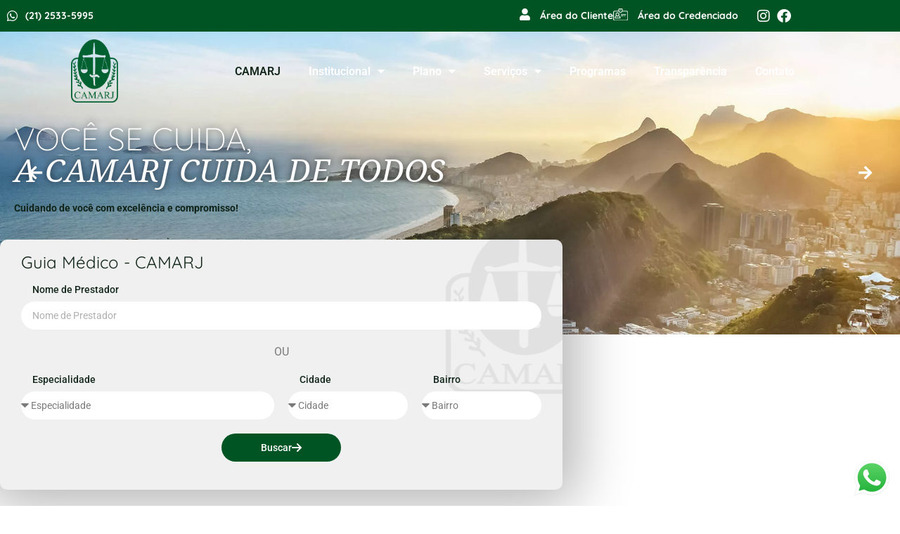

--- FILE ---
content_type: text/html; charset=UTF-8
request_url: https://camarj.com.br/
body_size: 63951
content:
<!doctype html>
<html lang="pt-BR">
<head>
	<meta charset="UTF-8">
	<meta name="viewport" content="width=device-width, initial-scale=1">
	<link rel="profile" href="https://gmpg.org/xfn/11">
	<meta name='robots' content='index, follow, max-image-preview:large, max-snippet:-1, max-video-preview:-1' />

	<!-- This site is optimized with the Yoast SEO plugin v26.8 - https://yoast.com/product/yoast-seo-wordpress/ -->
	<title>CAMARJ</title>
	<meta name="description" content="Há 42 anos cuidando da saúde de seus beneficiáriosA CAMARJ foi fundada em 11 de novembro de 1981 para atender, inicialmente, apenas os integrantes da Defensoria Pública" />
	<link rel="canonical" href="https://camarj.com.br/" />
	<meta property="og:locale" content="pt_BR" />
	<meta property="og:type" content="website" />
	<meta property="og:title" content="CAMARJ" />
	<meta property="og:description" content="Há 42 anos cuidando da saúde de seus beneficiáriosA CAMARJ foi fundada em 11 de novembro de 1981 para atender, inicialmente, apenas os integrantes da Defensoria Pública" />
	<meta property="og:url" content="https://camarj.com.br/" />
	<meta property="og:site_name" content="CAMARJ" />
	<meta property="article:modified_time" content="2025-10-10T20:25:13+00:00" />
	<meta property="og:image" content="https://camarj.com.br/wp-content/uploads/2022/09/logo_icon.png" />
	<meta property="og:image:width" content="500" />
	<meta property="og:image:height" content="500" />
	<meta property="og:image:type" content="image/png" />
	<meta name="twitter:card" content="summary_large_image" />
	<meta name="twitter:title" content="CAMARJ" />
	<meta name="twitter:description" content="Há 42 anos cuidando da saúde de seus beneficiáriosA CAMARJ foi fundada em 11 de novembro de 1981 para atender, inicialmente, apenas os integrantes da Defensoria Pública" />
	<meta name="twitter:image" content="https://camarj.com.br/wp-content/uploads/2022/09/logo_icon.png" />
	<script type="application/ld+json" class="yoast-schema-graph">{"@context":"https://schema.org","@graph":[{"@type":"WebPage","@id":"https://camarj.com.br/","url":"https://camarj.com.br/","name":"CAMARJ","isPartOf":{"@id":"https://camarj.com.br/#website"},"about":{"@id":"https://camarj.com.br/#organization"},"primaryImageOfPage":{"@id":"https://camarj.com.br/#primaryimage"},"image":{"@id":"https://camarj.com.br/#primaryimage"},"thumbnailUrl":"https://camarj.com.br/wp-content/uploads/2022/03/logo_CAMARJ_2023.png","datePublished":"2022-03-09T14:32:34+00:00","dateModified":"2025-10-10T20:25:13+00:00","description":"Há 42 anos cuidando da saúde de seus beneficiáriosA CAMARJ foi fundada em 11 de novembro de 1981 para atender, inicialmente, apenas os integrantes da Defensoria Pública","breadcrumb":{"@id":"https://camarj.com.br/#breadcrumb"},"inLanguage":"pt-BR","potentialAction":[{"@type":"ReadAction","target":["https://camarj.com.br/"]}]},{"@type":"ImageObject","inLanguage":"pt-BR","@id":"https://camarj.com.br/#primaryimage","url":"https://camarj.com.br/wp-content/uploads/2022/03/logo_CAMARJ_2023.png","contentUrl":"https://camarj.com.br/wp-content/uploads/2022/03/logo_CAMARJ_2023.png","width":374,"height":503},{"@type":"BreadcrumbList","@id":"https://camarj.com.br/#breadcrumb","itemListElement":[{"@type":"ListItem","position":1,"name":"Início"}]},{"@type":"WebSite","@id":"https://camarj.com.br/#website","url":"https://camarj.com.br/","name":"CAMARJ","description":"","publisher":{"@id":"https://camarj.com.br/#organization"},"potentialAction":[{"@type":"SearchAction","target":{"@type":"EntryPoint","urlTemplate":"https://camarj.com.br/?s={search_term_string}"},"query-input":{"@type":"PropertyValueSpecification","valueRequired":true,"valueName":"search_term_string"}}],"inLanguage":"pt-BR"},{"@type":"Organization","@id":"https://camarj.com.br/#organization","name":"CAMARJ","url":"https://camarj.com.br/","logo":{"@type":"ImageObject","inLanguage":"pt-BR","@id":"https://camarj.com.br/#/schema/logo/image/","url":"https://camarj.com.br/wp-content/uploads/2023/08/logo_CAMARJ_2023-white.png","contentUrl":"https://camarj.com.br/wp-content/uploads/2023/08/logo_CAMARJ_2023-white.png","width":374,"height":503,"caption":"CAMARJ"},"image":{"@id":"https://camarj.com.br/#/schema/logo/image/"}}]}</script>
	<!-- / Yoast SEO plugin. -->


<link href='https://fonts.gstatic.com' crossorigin rel='preconnect' />
<link rel="alternate" type="application/rss+xml" title="Feed para CAMARJ &raquo;" href="https://camarj.com.br/feed/" />
<link rel="alternate" title="oEmbed (JSON)" type="application/json+oembed" href="https://camarj.com.br/wp-json/oembed/1.0/embed?url=https%3A%2F%2Fcamarj.com.br%2F" />
<link rel="alternate" title="oEmbed (XML)" type="text/xml+oembed" href="https://camarj.com.br/wp-json/oembed/1.0/embed?url=https%3A%2F%2Fcamarj.com.br%2F&#038;format=xml" />
<style id='wp-img-auto-sizes-contain-inline-css'>
img:is([sizes=auto i],[sizes^="auto," i]){contain-intrinsic-size:3000px 1500px}
/*# sourceURL=wp-img-auto-sizes-contain-inline-css */
</style>
<link rel='stylesheet' id='ht_ctc_main_css-css' href='https://camarj.com.br/wp-content/plugins/click-to-chat-for-whatsapp/new/inc/assets/css/main.css?ver=4.35' media='all' />
<style id='wp-emoji-styles-inline-css'>

	img.wp-smiley, img.emoji {
		display: inline !important;
		border: none !important;
		box-shadow: none !important;
		height: 1em !important;
		width: 1em !important;
		margin: 0 0.07em !important;
		vertical-align: -0.1em !important;
		background: none !important;
		padding: 0 !important;
	}
/*# sourceURL=wp-emoji-styles-inline-css */
</style>
<style id='global-styles-inline-css'>
:root{--wp--preset--aspect-ratio--square: 1;--wp--preset--aspect-ratio--4-3: 4/3;--wp--preset--aspect-ratio--3-4: 3/4;--wp--preset--aspect-ratio--3-2: 3/2;--wp--preset--aspect-ratio--2-3: 2/3;--wp--preset--aspect-ratio--16-9: 16/9;--wp--preset--aspect-ratio--9-16: 9/16;--wp--preset--color--black: #000000;--wp--preset--color--cyan-bluish-gray: #abb8c3;--wp--preset--color--white: #ffffff;--wp--preset--color--pale-pink: #f78da7;--wp--preset--color--vivid-red: #cf2e2e;--wp--preset--color--luminous-vivid-orange: #ff6900;--wp--preset--color--luminous-vivid-amber: #fcb900;--wp--preset--color--light-green-cyan: #7bdcb5;--wp--preset--color--vivid-green-cyan: #00d084;--wp--preset--color--pale-cyan-blue: #8ed1fc;--wp--preset--color--vivid-cyan-blue: #0693e3;--wp--preset--color--vivid-purple: #9b51e0;--wp--preset--gradient--vivid-cyan-blue-to-vivid-purple: linear-gradient(135deg,rgb(6,147,227) 0%,rgb(155,81,224) 100%);--wp--preset--gradient--light-green-cyan-to-vivid-green-cyan: linear-gradient(135deg,rgb(122,220,180) 0%,rgb(0,208,130) 100%);--wp--preset--gradient--luminous-vivid-amber-to-luminous-vivid-orange: linear-gradient(135deg,rgb(252,185,0) 0%,rgb(255,105,0) 100%);--wp--preset--gradient--luminous-vivid-orange-to-vivid-red: linear-gradient(135deg,rgb(255,105,0) 0%,rgb(207,46,46) 100%);--wp--preset--gradient--very-light-gray-to-cyan-bluish-gray: linear-gradient(135deg,rgb(238,238,238) 0%,rgb(169,184,195) 100%);--wp--preset--gradient--cool-to-warm-spectrum: linear-gradient(135deg,rgb(74,234,220) 0%,rgb(151,120,209) 20%,rgb(207,42,186) 40%,rgb(238,44,130) 60%,rgb(251,105,98) 80%,rgb(254,248,76) 100%);--wp--preset--gradient--blush-light-purple: linear-gradient(135deg,rgb(255,206,236) 0%,rgb(152,150,240) 100%);--wp--preset--gradient--blush-bordeaux: linear-gradient(135deg,rgb(254,205,165) 0%,rgb(254,45,45) 50%,rgb(107,0,62) 100%);--wp--preset--gradient--luminous-dusk: linear-gradient(135deg,rgb(255,203,112) 0%,rgb(199,81,192) 50%,rgb(65,88,208) 100%);--wp--preset--gradient--pale-ocean: linear-gradient(135deg,rgb(255,245,203) 0%,rgb(182,227,212) 50%,rgb(51,167,181) 100%);--wp--preset--gradient--electric-grass: linear-gradient(135deg,rgb(202,248,128) 0%,rgb(113,206,126) 100%);--wp--preset--gradient--midnight: linear-gradient(135deg,rgb(2,3,129) 0%,rgb(40,116,252) 100%);--wp--preset--font-size--small: 13px;--wp--preset--font-size--medium: 20px;--wp--preset--font-size--large: 36px;--wp--preset--font-size--x-large: 42px;--wp--preset--spacing--20: 0.44rem;--wp--preset--spacing--30: 0.67rem;--wp--preset--spacing--40: 1rem;--wp--preset--spacing--50: 1.5rem;--wp--preset--spacing--60: 2.25rem;--wp--preset--spacing--70: 3.38rem;--wp--preset--spacing--80: 5.06rem;--wp--preset--shadow--natural: 6px 6px 9px rgba(0, 0, 0, 0.2);--wp--preset--shadow--deep: 12px 12px 50px rgba(0, 0, 0, 0.4);--wp--preset--shadow--sharp: 6px 6px 0px rgba(0, 0, 0, 0.2);--wp--preset--shadow--outlined: 6px 6px 0px -3px rgb(255, 255, 255), 6px 6px rgb(0, 0, 0);--wp--preset--shadow--crisp: 6px 6px 0px rgb(0, 0, 0);}:root { --wp--style--global--content-size: 800px;--wp--style--global--wide-size: 1200px; }:where(body) { margin: 0; }.wp-site-blocks > .alignleft { float: left; margin-right: 2em; }.wp-site-blocks > .alignright { float: right; margin-left: 2em; }.wp-site-blocks > .aligncenter { justify-content: center; margin-left: auto; margin-right: auto; }:where(.wp-site-blocks) > * { margin-block-start: 24px; margin-block-end: 0; }:where(.wp-site-blocks) > :first-child { margin-block-start: 0; }:where(.wp-site-blocks) > :last-child { margin-block-end: 0; }:root { --wp--style--block-gap: 24px; }:root :where(.is-layout-flow) > :first-child{margin-block-start: 0;}:root :where(.is-layout-flow) > :last-child{margin-block-end: 0;}:root :where(.is-layout-flow) > *{margin-block-start: 24px;margin-block-end: 0;}:root :where(.is-layout-constrained) > :first-child{margin-block-start: 0;}:root :where(.is-layout-constrained) > :last-child{margin-block-end: 0;}:root :where(.is-layout-constrained) > *{margin-block-start: 24px;margin-block-end: 0;}:root :where(.is-layout-flex){gap: 24px;}:root :where(.is-layout-grid){gap: 24px;}.is-layout-flow > .alignleft{float: left;margin-inline-start: 0;margin-inline-end: 2em;}.is-layout-flow > .alignright{float: right;margin-inline-start: 2em;margin-inline-end: 0;}.is-layout-flow > .aligncenter{margin-left: auto !important;margin-right: auto !important;}.is-layout-constrained > .alignleft{float: left;margin-inline-start: 0;margin-inline-end: 2em;}.is-layout-constrained > .alignright{float: right;margin-inline-start: 2em;margin-inline-end: 0;}.is-layout-constrained > .aligncenter{margin-left: auto !important;margin-right: auto !important;}.is-layout-constrained > :where(:not(.alignleft):not(.alignright):not(.alignfull)){max-width: var(--wp--style--global--content-size);margin-left: auto !important;margin-right: auto !important;}.is-layout-constrained > .alignwide{max-width: var(--wp--style--global--wide-size);}body .is-layout-flex{display: flex;}.is-layout-flex{flex-wrap: wrap;align-items: center;}.is-layout-flex > :is(*, div){margin: 0;}body .is-layout-grid{display: grid;}.is-layout-grid > :is(*, div){margin: 0;}body{padding-top: 0px;padding-right: 0px;padding-bottom: 0px;padding-left: 0px;}a:where(:not(.wp-element-button)){text-decoration: underline;}:root :where(.wp-element-button, .wp-block-button__link){background-color: #32373c;border-width: 0;color: #fff;font-family: inherit;font-size: inherit;font-style: inherit;font-weight: inherit;letter-spacing: inherit;line-height: inherit;padding-top: calc(0.667em + 2px);padding-right: calc(1.333em + 2px);padding-bottom: calc(0.667em + 2px);padding-left: calc(1.333em + 2px);text-decoration: none;text-transform: inherit;}.has-black-color{color: var(--wp--preset--color--black) !important;}.has-cyan-bluish-gray-color{color: var(--wp--preset--color--cyan-bluish-gray) !important;}.has-white-color{color: var(--wp--preset--color--white) !important;}.has-pale-pink-color{color: var(--wp--preset--color--pale-pink) !important;}.has-vivid-red-color{color: var(--wp--preset--color--vivid-red) !important;}.has-luminous-vivid-orange-color{color: var(--wp--preset--color--luminous-vivid-orange) !important;}.has-luminous-vivid-amber-color{color: var(--wp--preset--color--luminous-vivid-amber) !important;}.has-light-green-cyan-color{color: var(--wp--preset--color--light-green-cyan) !important;}.has-vivid-green-cyan-color{color: var(--wp--preset--color--vivid-green-cyan) !important;}.has-pale-cyan-blue-color{color: var(--wp--preset--color--pale-cyan-blue) !important;}.has-vivid-cyan-blue-color{color: var(--wp--preset--color--vivid-cyan-blue) !important;}.has-vivid-purple-color{color: var(--wp--preset--color--vivid-purple) !important;}.has-black-background-color{background-color: var(--wp--preset--color--black) !important;}.has-cyan-bluish-gray-background-color{background-color: var(--wp--preset--color--cyan-bluish-gray) !important;}.has-white-background-color{background-color: var(--wp--preset--color--white) !important;}.has-pale-pink-background-color{background-color: var(--wp--preset--color--pale-pink) !important;}.has-vivid-red-background-color{background-color: var(--wp--preset--color--vivid-red) !important;}.has-luminous-vivid-orange-background-color{background-color: var(--wp--preset--color--luminous-vivid-orange) !important;}.has-luminous-vivid-amber-background-color{background-color: var(--wp--preset--color--luminous-vivid-amber) !important;}.has-light-green-cyan-background-color{background-color: var(--wp--preset--color--light-green-cyan) !important;}.has-vivid-green-cyan-background-color{background-color: var(--wp--preset--color--vivid-green-cyan) !important;}.has-pale-cyan-blue-background-color{background-color: var(--wp--preset--color--pale-cyan-blue) !important;}.has-vivid-cyan-blue-background-color{background-color: var(--wp--preset--color--vivid-cyan-blue) !important;}.has-vivid-purple-background-color{background-color: var(--wp--preset--color--vivid-purple) !important;}.has-black-border-color{border-color: var(--wp--preset--color--black) !important;}.has-cyan-bluish-gray-border-color{border-color: var(--wp--preset--color--cyan-bluish-gray) !important;}.has-white-border-color{border-color: var(--wp--preset--color--white) !important;}.has-pale-pink-border-color{border-color: var(--wp--preset--color--pale-pink) !important;}.has-vivid-red-border-color{border-color: var(--wp--preset--color--vivid-red) !important;}.has-luminous-vivid-orange-border-color{border-color: var(--wp--preset--color--luminous-vivid-orange) !important;}.has-luminous-vivid-amber-border-color{border-color: var(--wp--preset--color--luminous-vivid-amber) !important;}.has-light-green-cyan-border-color{border-color: var(--wp--preset--color--light-green-cyan) !important;}.has-vivid-green-cyan-border-color{border-color: var(--wp--preset--color--vivid-green-cyan) !important;}.has-pale-cyan-blue-border-color{border-color: var(--wp--preset--color--pale-cyan-blue) !important;}.has-vivid-cyan-blue-border-color{border-color: var(--wp--preset--color--vivid-cyan-blue) !important;}.has-vivid-purple-border-color{border-color: var(--wp--preset--color--vivid-purple) !important;}.has-vivid-cyan-blue-to-vivid-purple-gradient-background{background: var(--wp--preset--gradient--vivid-cyan-blue-to-vivid-purple) !important;}.has-light-green-cyan-to-vivid-green-cyan-gradient-background{background: var(--wp--preset--gradient--light-green-cyan-to-vivid-green-cyan) !important;}.has-luminous-vivid-amber-to-luminous-vivid-orange-gradient-background{background: var(--wp--preset--gradient--luminous-vivid-amber-to-luminous-vivid-orange) !important;}.has-luminous-vivid-orange-to-vivid-red-gradient-background{background: var(--wp--preset--gradient--luminous-vivid-orange-to-vivid-red) !important;}.has-very-light-gray-to-cyan-bluish-gray-gradient-background{background: var(--wp--preset--gradient--very-light-gray-to-cyan-bluish-gray) !important;}.has-cool-to-warm-spectrum-gradient-background{background: var(--wp--preset--gradient--cool-to-warm-spectrum) !important;}.has-blush-light-purple-gradient-background{background: var(--wp--preset--gradient--blush-light-purple) !important;}.has-blush-bordeaux-gradient-background{background: var(--wp--preset--gradient--blush-bordeaux) !important;}.has-luminous-dusk-gradient-background{background: var(--wp--preset--gradient--luminous-dusk) !important;}.has-pale-ocean-gradient-background{background: var(--wp--preset--gradient--pale-ocean) !important;}.has-electric-grass-gradient-background{background: var(--wp--preset--gradient--electric-grass) !important;}.has-midnight-gradient-background{background: var(--wp--preset--gradient--midnight) !important;}.has-small-font-size{font-size: var(--wp--preset--font-size--small) !important;}.has-medium-font-size{font-size: var(--wp--preset--font-size--medium) !important;}.has-large-font-size{font-size: var(--wp--preset--font-size--large) !important;}.has-x-large-font-size{font-size: var(--wp--preset--font-size--x-large) !important;}
:root :where(.wp-block-pullquote){font-size: 1.5em;line-height: 1.6;}
/*# sourceURL=global-styles-inline-css */
</style>
<link rel='stylesheet' id='htslider-widgets-css' href='https://camarj.com.br/wp-content/plugins/ht-slider-for-elementor/assets/css/ht-slider-widgets.css?ver=1.7.6' media='all' />
<link rel='stylesheet' id='parent-style-css' href='https://camarj.com.br/wp-content/themes/hello-elementor/style.css?ver=6.9' media='all' />
<link rel='stylesheet' id='hello-elementor-css' href='https://camarj.com.br/wp-content/themes/hello-elementor/assets/css/reset.css?ver=3.4.5' media='all' />
<link rel='stylesheet' id='hello-elementor-theme-style-css' href='https://camarj.com.br/wp-content/themes/hello-elementor/assets/css/theme.css?ver=3.4.5' media='all' />
<link rel='stylesheet' id='hello-elementor-header-footer-css' href='https://camarj.com.br/wp-content/themes/hello-elementor/assets/css/header-footer.css?ver=3.4.5' media='all' />
<link rel='stylesheet' id='elementor-frontend-css' href='https://camarj.com.br/wp-content/plugins/elementor/assets/css/frontend.min.css?ver=3.34.1' media='all' />
<link rel='stylesheet' id='elementor-post-9-css' href='https://camarj.com.br/wp-content/uploads/elementor/css/post-9.css?ver=1769652939' media='all' />
<link rel='stylesheet' id='widget-icon-list-css' href='https://camarj.com.br/wp-content/plugins/elementor/assets/css/widget-icon-list.min.css?ver=3.34.1' media='all' />
<link rel='stylesheet' id='widget-image-css' href='https://camarj.com.br/wp-content/plugins/elementor/assets/css/widget-image.min.css?ver=3.34.1' media='all' />
<link rel='stylesheet' id='widget-nav-menu-css' href='https://camarj.com.br/wp-content/plugins/pro-elements/assets/css/widget-nav-menu.min.css?ver=3.34.0' media='all' />
<link rel='stylesheet' id='e-sticky-css' href='https://camarj.com.br/wp-content/plugins/pro-elements/assets/css/modules/sticky.min.css?ver=3.34.0' media='all' />
<link rel='stylesheet' id='widget-heading-css' href='https://camarj.com.br/wp-content/plugins/elementor/assets/css/widget-heading.min.css?ver=3.34.1' media='all' />
<link rel='stylesheet' id='swiper-css' href='https://camarj.com.br/wp-content/plugins/elementor/assets/lib/swiper/v8/css/swiper.min.css?ver=8.4.5' media='all' />
<link rel='stylesheet' id='e-swiper-css' href='https://camarj.com.br/wp-content/plugins/elementor/assets/css/conditionals/e-swiper.min.css?ver=3.34.1' media='all' />
<link rel='stylesheet' id='widget-image-carousel-css' href='https://camarj.com.br/wp-content/plugins/elementor/assets/css/widget-image-carousel.min.css?ver=3.34.1' media='all' />
<link rel='stylesheet' id='e-popup-css' href='https://camarj.com.br/wp-content/plugins/pro-elements/assets/css/conditionals/popup.min.css?ver=3.34.0' media='all' />
<link rel='stylesheet' id='elementor-icons-css' href='https://camarj.com.br/wp-content/plugins/elementor/assets/lib/eicons/css/elementor-icons.min.css?ver=5.45.0' media='all' />
<link rel='stylesheet' id='slick-css' href='https://camarj.com.br/wp-content/plugins/ht-slider-for-elementor/assets/css/slick.min.css?ver=1.7.6' media='all' />
<link rel='stylesheet' id='widget-form-css' href='https://camarj.com.br/wp-content/plugins/pro-elements/assets/css/widget-form.min.css?ver=3.34.0' media='all' />
<link rel='stylesheet' id='widget-video-css' href='https://camarj.com.br/wp-content/plugins/elementor/assets/css/widget-video.min.css?ver=3.34.1' media='all' />
<link rel='stylesheet' id='widget-loop-common-css' href='https://camarj.com.br/wp-content/plugins/pro-elements/assets/css/widget-loop-common.min.css?ver=3.34.0' media='all' />
<link rel='stylesheet' id='widget-loop-grid-css' href='https://camarj.com.br/wp-content/plugins/pro-elements/assets/css/widget-loop-grid.min.css?ver=3.34.0' media='all' />
<link rel='stylesheet' id='elementor-post-14-css' href='https://camarj.com.br/wp-content/uploads/elementor/css/post-14.css?ver=1769652939' media='all' />
<link rel='stylesheet' id='elementor-post-20-css' href='https://camarj.com.br/wp-content/uploads/elementor/css/post-20.css?ver=1769652939' media='all' />
<link rel='stylesheet' id='elementor-post-23-css' href='https://camarj.com.br/wp-content/uploads/elementor/css/post-23.css?ver=1769652939' media='all' />
<link rel='stylesheet' id='elementor-post-4882-css' href='https://camarj.com.br/wp-content/uploads/elementor/css/post-4882.css?ver=1769652939' media='all' />
<link rel='stylesheet' id='elementor-post-4542-css' href='https://camarj.com.br/wp-content/uploads/elementor/css/post-4542.css?ver=1769652939' media='all' />
<link rel='stylesheet' id='eael-general-css' href='https://camarj.com.br/wp-content/plugins/essential-addons-for-elementor-lite/assets/front-end/css/view/general.min.css?ver=6.5.6' media='all' />
<link rel='stylesheet' id='elementor-gf-local-roboto-css' href='https://camarj.com.br/wp-content/uploads/elementor/google-fonts/css/roboto.css?ver=1744295137' media='all' />
<link rel='stylesheet' id='elementor-gf-local-quicksand-css' href='https://camarj.com.br/wp-content/uploads/elementor/google-fonts/css/quicksand.css?ver=1744295145' media='all' />
<link rel='stylesheet' id='elementor-gf-local-jost-css' href='https://camarj.com.br/wp-content/uploads/elementor/google-fonts/css/jost.css?ver=1744295257' media='all' />
<link rel='stylesheet' id='elementor-icons-shared-0-css' href='https://camarj.com.br/wp-content/plugins/elementor/assets/lib/font-awesome/css/fontawesome.min.css?ver=5.15.3' media='all' />
<link rel='stylesheet' id='elementor-icons-fa-solid-css' href='https://camarj.com.br/wp-content/plugins/elementor/assets/lib/font-awesome/css/solid.min.css?ver=5.15.3' media='all' />
<link rel='stylesheet' id='elementor-icons-fa-brands-css' href='https://camarj.com.br/wp-content/plugins/elementor/assets/lib/font-awesome/css/brands.min.css?ver=5.15.3' media='all' />
<script src="https://camarj.com.br/wp-includes/js/jquery/jquery.min.js?ver=3.7.1" id="jquery-core-js"></script>
<script src="https://camarj.com.br/wp-includes/js/jquery/jquery-migrate.min.js?ver=3.4.1" id="jquery-migrate-js"></script>
<link rel="https://api.w.org/" href="https://camarj.com.br/wp-json/" /><link rel="alternate" title="JSON" type="application/json" href="https://camarj.com.br/wp-json/wp/v2/pages/14" /><link rel="EditURI" type="application/rsd+xml" title="RSD" href="https://camarj.com.br/xmlrpc.php?rsd" />
<link rel='shortlink' href='https://camarj.com.br/' />
<script>document.createElement( "picture" );if(!window.HTMLPictureElement && document.addEventListener) {window.addEventListener("DOMContentLoaded", function() {var s = document.createElement("script");s.src = "https://camarj.com.br/wp-content/plugins/webp-express/js/picturefill.min.js";document.body.appendChild(s);});}</script>		   
              <!-- Google Tag Manager -->
<script>(function(w,d,s,l,i){w[l]=w[l]||[];w[l].push({'gtm.start':
new Date().getTime(),event:'gtm.js'});var f=d.getElementsByTagName(s)[0],
j=d.createElement(s),dl=l!='dataLayer'?'&l='+l:'';j.async=true;j.src=
'https://www.googletagmanager.com/gtm.js?id='+i+dl;f.parentNode.insertBefore(j,f);
})(window,document,'script','dataLayer','GTM-MDXS7XSN');</script>
<!-- End Google Tag Manager -->
		   
			   <meta name="generator" content="Elementor 3.34.1; features: additional_custom_breakpoints; settings: css_print_method-external, google_font-enabled, font_display-auto">
			<style>
				.e-con.e-parent:nth-of-type(n+4):not(.e-lazyloaded):not(.e-no-lazyload),
				.e-con.e-parent:nth-of-type(n+4):not(.e-lazyloaded):not(.e-no-lazyload) * {
					background-image: none !important;
				}
				@media screen and (max-height: 1024px) {
					.e-con.e-parent:nth-of-type(n+3):not(.e-lazyloaded):not(.e-no-lazyload),
					.e-con.e-parent:nth-of-type(n+3):not(.e-lazyloaded):not(.e-no-lazyload) * {
						background-image: none !important;
					}
				}
				@media screen and (max-height: 640px) {
					.e-con.e-parent:nth-of-type(n+2):not(.e-lazyloaded):not(.e-no-lazyload),
					.e-con.e-parent:nth-of-type(n+2):not(.e-lazyloaded):not(.e-no-lazyload) * {
						background-image: none !important;
					}
				}
			</style>
			<link rel="icon" href="https://camarj.com.br/wp-content/uploads/2022/09/logo_icon-150x150.png" sizes="32x32" />
<link rel="icon" href="https://camarj.com.br/wp-content/uploads/2022/09/logo_icon-300x300.png" sizes="192x192" />
<link rel="apple-touch-icon" href="https://camarj.com.br/wp-content/uploads/2022/09/logo_icon-300x300.png" />
<meta name="msapplication-TileImage" content="https://camarj.com.br/wp-content/uploads/2022/09/logo_icon-300x300.png" />
</head>
<body class="home wp-singular page-template page-template-elementor_header_footer page page-id-14 wp-custom-logo wp-embed-responsive wp-theme-hello-elementor wp-child-theme-hello-elementor-child hello-elementor-default elementor-default elementor-template-full-width elementor-kit-9 elementor-page elementor-page-14">

		   
              <!-- Google Tag Manager (noscript) -->
<noscript><iframe src="https://www.googletagmanager.com/ns.html?id=GTM-MDXS7XSN"
height="0" width="0" style="display:none;visibility:hidden"></iframe></noscript>
<!-- End Google Tag Manager (noscript) -->
		   
		   
<a class="skip-link screen-reader-text" href="#content">Ir para o conteúdo</a>

		<header data-elementor-type="header" data-elementor-id="20" class="elementor elementor-20 elementor-location-header" data-elementor-post-type="elementor_library">
					<section class="elementor-section elementor-top-section elementor-element elementor-element-ab8d36b elementor-section-boxed elementor-section-height-default elementor-section-height-default" data-id="ab8d36b" data-element_type="section" id="header-top" data-settings="{&quot;background_background&quot;:&quot;classic&quot;}">
						<div class="elementor-container elementor-column-gap-default">
					<div class="elementor-column elementor-col-50 elementor-top-column elementor-element elementor-element-53a692a" data-id="53a692a" data-element_type="column">
			<div class="elementor-widget-wrap elementor-element-populated">
						<div class="elementor-element elementor-element-c41de9e elementor-icon-list--layout-inline elementor-align-start elementor-tablet-align-center elementor-mobile-align-center elementor-list-item-link-full_width elementor-widget elementor-widget-icon-list" data-id="c41de9e" data-element_type="widget" data-widget_type="icon-list.default">
				<div class="elementor-widget-container">
							<ul class="elementor-icon-list-items elementor-inline-items">
							<li class="elementor-icon-list-item elementor-inline-item">
											<a href="tel:2125335995">

												<span class="elementor-icon-list-icon">
							<i aria-hidden="true" class="fab fa-whatsapp"></i>						</span>
										<span class="elementor-icon-list-text">(21) 2533-5995</span>
											</a>
									</li>
						</ul>
						</div>
				</div>
					</div>
		</div>
				<div class="elementor-column elementor-col-50 elementor-top-column elementor-element elementor-element-cabd8e6" data-id="cabd8e6" data-element_type="column">
			<div class="elementor-widget-wrap elementor-element-populated">
						<div class="elementor-element elementor-element-737d512 elementor-icon-list--layout-inline elementor-align-end elementor-mobile-align-center elementor-tablet-align-center elementor-widget__width-auto elementor-list-item-link-full_width elementor-widget elementor-widget-icon-list" data-id="737d512" data-element_type="widget" data-widget_type="icon-list.default">
				<div class="elementor-widget-container">
							<ul class="elementor-icon-list-items elementor-inline-items">
							<li class="elementor-icon-list-item elementor-inline-item">
											<a href="http://camarj.topsaude.com.br/PortalBeneficiario" target="_blank">

												<span class="elementor-icon-list-icon">
							<i aria-hidden="true" class="fas fa-user"></i>						</span>
										<span class="elementor-icon-list-text">Área do Cliente</span>
											</a>
									</li>
								<li class="elementor-icon-list-item elementor-inline-item">
											<a href="https://camarj.com.br/area-do-credenciado/">

												<span class="elementor-icon-list-icon">
							<i aria-hidden="true" class="fas fa-id-card-alt"></i>						</span>
										<span class="elementor-icon-list-text">Área do Credenciado</span>
											</a>
									</li>
						</ul>
						</div>
				</div>
				<div class="elementor-element elementor-element-f837bd1 elementor-icon-list--layout-inline elementor-align-center elementor-widget__width-auto elementor-list-item-link-full_width elementor-widget elementor-widget-icon-list" data-id="f837bd1" data-element_type="widget" data-widget_type="icon-list.default">
				<div class="elementor-widget-container">
							<ul class="elementor-icon-list-items elementor-inline-items">
							<li class="elementor-icon-list-item elementor-inline-item">
											<a href="https://www.instagram.com/camarj.oficial?igsh=d3hic2NwNHhscjFz" target="_blank">

												<span class="elementor-icon-list-icon">
							<i aria-hidden="true" class="fab fa-instagram"></i>						</span>
										<span class="elementor-icon-list-text"></span>
											</a>
									</li>
								<li class="elementor-icon-list-item elementor-inline-item">
											<a href="https://www.facebook.com/camarj.oficial?mibextid=wwXIfr&#038;mibextid=wwXIfr" target="_blank">

												<span class="elementor-icon-list-icon">
							<i aria-hidden="true" class="fab fa-facebook"></i>						</span>
										<span class="elementor-icon-list-text"></span>
											</a>
									</li>
						</ul>
						</div>
				</div>
					</div>
		</div>
					</div>
		</section>
				<header class="elementor-section elementor-top-section elementor-element elementor-element-fc5bf55 elementor-section-full_width elementor-section-content-middle elementor-section-height-default elementor-section-height-default" data-id="fc5bf55" data-element_type="section" data-settings="{&quot;background_background&quot;:&quot;classic&quot;}">
						<div class="elementor-container elementor-column-gap-no">
					<div class="elementor-column elementor-col-100 elementor-top-column elementor-element elementor-element-36df989" data-id="36df989" data-element_type="column">
			<div class="elementor-widget-wrap elementor-element-populated">
						<div class="elementor-section elementor-inner-section elementor-element elementor-element-579e553 elementor-section-height-min-height elementor-section-content-middle elementor-section-boxed elementor-section-height-default" data-id="579e553" data-element_type="section" data-settings="{&quot;sticky&quot;:&quot;top&quot;,&quot;sticky_on&quot;:[&quot;desktop&quot;,&quot;tablet&quot;,&quot;mobile&quot;],&quot;sticky_offset&quot;:0,&quot;sticky_effects_offset&quot;:0,&quot;sticky_anchor_link_offset&quot;:0}">
						<div class="elementor-container elementor-column-gap-default">
					<div class="elementor-column elementor-col-50 elementor-inner-column elementor-element elementor-element-ac94619" data-id="ac94619" data-element_type="column">
			<div class="elementor-widget-wrap elementor-element-populated">
						<div class="elementor-element elementor-element-0b0f07e elementor-widget elementor-widget-theme-site-logo elementor-widget-image" data-id="0b0f07e" data-element_type="widget" id="site-logo" data-widget_type="theme-site-logo.default">
				<div class="elementor-widget-container">
											<a href="https://camarj.com.br">
			<picture><source srcset="https://camarj.com.br/wp-content/webp-express/webp-images/doc-root/wp-content/uploads/2023/08/logo_CAMARJ_2023-white.png.webp 374w, https://camarj.com.br/wp-content/webp-express/webp-images/doc-root/wp-content/uploads/2023/08/logo_CAMARJ_2023-white-223x300.png.webp 223w" sizes="(max-width: 374px) 100vw, 374px" type="image/webp"><img fetchpriority="high" width="374" height="503" src="https://camarj.com.br/wp-content/uploads/2023/08/logo_CAMARJ_2023-white.png" class="attachment-full size-full wp-image-3643 webpexpress-processed" alt="" srcset="https://camarj.com.br/wp-content/uploads/2023/08/logo_CAMARJ_2023-white.png 374w, https://camarj.com.br/wp-content/uploads/2023/08/logo_CAMARJ_2023-white-223x300.png 223w" sizes="(max-width: 374px) 100vw, 374px"></picture>				</a>
											</div>
				</div>
					</div>
		</div>
				<nav class="elementor-column elementor-col-50 elementor-inner-column elementor-element elementor-element-ac186a1" data-id="ac186a1" data-element_type="column">
			<div class="elementor-widget-wrap elementor-element-populated">
						<div class="elementor-element elementor-element-793af7b elementor-nav-menu__align-end elementor-nav-menu--stretch header-menu elementor-nav-menu--dropdown-tablet elementor-nav-menu__text-align-aside elementor-nav-menu--toggle elementor-nav-menu--burger elementor-widget elementor-widget-nav-menu" data-id="793af7b" data-element_type="widget" data-settings="{&quot;full_width&quot;:&quot;stretch&quot;,&quot;layout&quot;:&quot;horizontal&quot;,&quot;submenu_icon&quot;:{&quot;value&quot;:&quot;&lt;i class=\&quot;fas fa-caret-down\&quot; aria-hidden=\&quot;true\&quot;&gt;&lt;\/i&gt;&quot;,&quot;library&quot;:&quot;fa-solid&quot;},&quot;toggle&quot;:&quot;burger&quot;}" data-widget_type="nav-menu.default">
				<div class="elementor-widget-container">
								<nav aria-label="Menu" class="elementor-nav-menu--main elementor-nav-menu__container elementor-nav-menu--layout-horizontal e--pointer-text e--animation-none">
				<ul id="menu-1-793af7b" class="elementor-nav-menu"><li class="menu-item menu-item-type-post_type menu-item-object-page menu-item-home current-menu-item page_item page-item-14 current_page_item menu-item-1953"><a href="https://camarj.com.br/" aria-current="page" class="elementor-item elementor-item-active">CAMARJ</a></li>
<li class="menu-item menu-item-type-custom menu-item-object-custom menu-item-has-children menu-item-1786"><a href="#" class="elementor-item elementor-item-anchor">Institucional</a>
<ul class="sub-menu elementor-nav-menu--dropdown">
	<li class="menu-item menu-item-type-post_type menu-item-object-page menu-item-1787"><a href="https://camarj.com.br/a-camarj/" class="elementor-sub-item">A CAMARJ</a></li>
	<li class="menu-item menu-item-type-post_type menu-item-object-page menu-item-1790"><a href="https://camarj.com.br/historia/" class="elementor-sub-item">História</a></li>
	<li class="menu-item menu-item-type-post_type menu-item-object-page menu-item-1788"><a href="https://camarj.com.br/diretoria/" class="elementor-sub-item">Diretoria</a></li>
	<li class="menu-item menu-item-type-post_type menu-item-object-page menu-item-1789"><a href="https://camarj.com.br/estatutos-e-regimentos/" class="elementor-sub-item">Estatutos e Regimentos</a></li>
	<li class="menu-item menu-item-type-post_type menu-item-object-page menu-item-2146"><a href="https://camarj.com.br/idss/" class="elementor-sub-item">IDSS</a></li>
	<li class="menu-item menu-item-type-post_type menu-item-object-page menu-item-4878"><a href="https://camarj.com.br/portal-tiss/" class="elementor-sub-item">Portal TISS</a></li>
</ul>
</li>
<li class="menu-item menu-item-type-post_type menu-item-object-page menu-item-has-children menu-item-1804"><a href="https://camarj.com.br/plano/" class="elementor-item">Plano</a>
<ul class="sub-menu elementor-nav-menu--dropdown">
	<li class="menu-item menu-item-type-custom menu-item-object-custom menu-item-4726"><a href="https://camarj.com.br/plano/#documentacao-anecessaria-para-inclusao" class="elementor-sub-item elementor-item-anchor">Documentação necessária para inclusão</a></li>
	<li class="menu-item menu-item-type-custom menu-item-object-custom menu-item-4627"><a href="https://camarj.com.br/plano/#formulario-de-adesao" class="elementor-sub-item elementor-item-anchor">Formulário de Adesão</a></li>
	<li class="menu-item menu-item-type-custom menu-item-object-custom menu-item-4628"><a href="https://camarj.com.br/plano/#termo-de-consentimento" class="elementor-sub-item elementor-item-anchor">Termo de Consentimento</a></li>
	<li class="menu-item menu-item-type-custom menu-item-object-custom menu-item-4634"><a href="https://camarj.com.br/plano/#regulamento-plano-camarj" class="elementor-sub-item elementor-item-anchor">Regulamento Plano CAMARJ</a></li>
</ul>
</li>
<li class="menu-item menu-item-type-custom menu-item-object-custom menu-item-has-children menu-item-157"><a href="#" class="elementor-item elementor-item-anchor">Serviços</a>
<ul class="sub-menu elementor-nav-menu--dropdown">
	<li class="menu-item menu-item-type-post_type menu-item-object-page menu-item-1882"><a href="https://camarj.com.br/guia-medico/" class="elementor-sub-item">Guia Médico</a></li>
	<li class="menu-item menu-item-type-post_type menu-item-object-page menu-item-1883"><a href="https://camarj.com.br/guia-odontologico/" class="elementor-sub-item">Guia Odontológico</a></li>
	<li class="menu-item menu-item-type-post_type menu-item-object-page menu-item-1886"><a href="https://camarj.com.br/teleconsulta-medica-especializada-camarj/" class="elementor-sub-item">Teleconsulta Médica Especializada</a></li>
	<li class="menu-item menu-item-type-post_type menu-item-object-page menu-item-1884"><a href="https://camarj.com.br/orientacoes-medicas-por-telefone/" class="elementor-sub-item">Orientações Médicas por Telefone</a></li>
	<li class="menu-item menu-item-type-post_type menu-item-object-page menu-item-1885"><a href="https://camarj.com.br/reembolso/" class="elementor-sub-item">Reembolso</a></li>
	<li class="menu-item menu-item-type-post_type menu-item-object-page menu-item-1881"><a href="https://camarj.com.br/autorizacoes/" class="elementor-sub-item">Autorizações</a></li>
	<li class="menu-item menu-item-type-post_type menu-item-object-page menu-item-1901"><a href="https://camarj.com.br/aplicativos-moveis/" class="elementor-sub-item">Aplicativos Móveis</a></li>
	<li class="menu-item menu-item-type-post_type menu-item-object-page menu-item-2046"><a href="https://camarj.com.br/substituicao-de-rede/" class="elementor-sub-item">Substituição de rede</a></li>
</ul>
</li>
<li class="menu-item menu-item-type-post_type menu-item-object-page menu-item-2006"><a href="https://camarj.com.br/programas/" class="elementor-item">Programas</a></li>
<li class="menu-item menu-item-type-post_type menu-item-object-page menu-item-1931"><a href="https://camarj.com.br/transparencia/" class="elementor-item">Transparência</a></li>
<li class="menu-item menu-item-type-post_type menu-item-object-page menu-item-1954"><a href="https://camarj.com.br/contato/" class="elementor-item">Contato</a></li>
</ul>			</nav>
					<div class="elementor-menu-toggle" role="button" tabindex="0" aria-label="Menu Toggle" aria-expanded="false">
			<i aria-hidden="true" role="presentation" class="elementor-menu-toggle__icon--open eicon-menu-bar"></i><i aria-hidden="true" role="presentation" class="elementor-menu-toggle__icon--close eicon-close"></i>		</div>
					<nav class="elementor-nav-menu--dropdown elementor-nav-menu__container" aria-hidden="true">
				<ul id="menu-2-793af7b" class="elementor-nav-menu"><li class="menu-item menu-item-type-post_type menu-item-object-page menu-item-home current-menu-item page_item page-item-14 current_page_item menu-item-1953"><a href="https://camarj.com.br/" aria-current="page" class="elementor-item elementor-item-active" tabindex="-1">CAMARJ</a></li>
<li class="menu-item menu-item-type-custom menu-item-object-custom menu-item-has-children menu-item-1786"><a href="#" class="elementor-item elementor-item-anchor" tabindex="-1">Institucional</a>
<ul class="sub-menu elementor-nav-menu--dropdown">
	<li class="menu-item menu-item-type-post_type menu-item-object-page menu-item-1787"><a href="https://camarj.com.br/a-camarj/" class="elementor-sub-item" tabindex="-1">A CAMARJ</a></li>
	<li class="menu-item menu-item-type-post_type menu-item-object-page menu-item-1790"><a href="https://camarj.com.br/historia/" class="elementor-sub-item" tabindex="-1">História</a></li>
	<li class="menu-item menu-item-type-post_type menu-item-object-page menu-item-1788"><a href="https://camarj.com.br/diretoria/" class="elementor-sub-item" tabindex="-1">Diretoria</a></li>
	<li class="menu-item menu-item-type-post_type menu-item-object-page menu-item-1789"><a href="https://camarj.com.br/estatutos-e-regimentos/" class="elementor-sub-item" tabindex="-1">Estatutos e Regimentos</a></li>
	<li class="menu-item menu-item-type-post_type menu-item-object-page menu-item-2146"><a href="https://camarj.com.br/idss/" class="elementor-sub-item" tabindex="-1">IDSS</a></li>
	<li class="menu-item menu-item-type-post_type menu-item-object-page menu-item-4878"><a href="https://camarj.com.br/portal-tiss/" class="elementor-sub-item" tabindex="-1">Portal TISS</a></li>
</ul>
</li>
<li class="menu-item menu-item-type-post_type menu-item-object-page menu-item-has-children menu-item-1804"><a href="https://camarj.com.br/plano/" class="elementor-item" tabindex="-1">Plano</a>
<ul class="sub-menu elementor-nav-menu--dropdown">
	<li class="menu-item menu-item-type-custom menu-item-object-custom menu-item-4726"><a href="https://camarj.com.br/plano/#documentacao-anecessaria-para-inclusao" class="elementor-sub-item elementor-item-anchor" tabindex="-1">Documentação necessária para inclusão</a></li>
	<li class="menu-item menu-item-type-custom menu-item-object-custom menu-item-4627"><a href="https://camarj.com.br/plano/#formulario-de-adesao" class="elementor-sub-item elementor-item-anchor" tabindex="-1">Formulário de Adesão</a></li>
	<li class="menu-item menu-item-type-custom menu-item-object-custom menu-item-4628"><a href="https://camarj.com.br/plano/#termo-de-consentimento" class="elementor-sub-item elementor-item-anchor" tabindex="-1">Termo de Consentimento</a></li>
	<li class="menu-item menu-item-type-custom menu-item-object-custom menu-item-4634"><a href="https://camarj.com.br/plano/#regulamento-plano-camarj" class="elementor-sub-item elementor-item-anchor" tabindex="-1">Regulamento Plano CAMARJ</a></li>
</ul>
</li>
<li class="menu-item menu-item-type-custom menu-item-object-custom menu-item-has-children menu-item-157"><a href="#" class="elementor-item elementor-item-anchor" tabindex="-1">Serviços</a>
<ul class="sub-menu elementor-nav-menu--dropdown">
	<li class="menu-item menu-item-type-post_type menu-item-object-page menu-item-1882"><a href="https://camarj.com.br/guia-medico/" class="elementor-sub-item" tabindex="-1">Guia Médico</a></li>
	<li class="menu-item menu-item-type-post_type menu-item-object-page menu-item-1883"><a href="https://camarj.com.br/guia-odontologico/" class="elementor-sub-item" tabindex="-1">Guia Odontológico</a></li>
	<li class="menu-item menu-item-type-post_type menu-item-object-page menu-item-1886"><a href="https://camarj.com.br/teleconsulta-medica-especializada-camarj/" class="elementor-sub-item" tabindex="-1">Teleconsulta Médica Especializada</a></li>
	<li class="menu-item menu-item-type-post_type menu-item-object-page menu-item-1884"><a href="https://camarj.com.br/orientacoes-medicas-por-telefone/" class="elementor-sub-item" tabindex="-1">Orientações Médicas por Telefone</a></li>
	<li class="menu-item menu-item-type-post_type menu-item-object-page menu-item-1885"><a href="https://camarj.com.br/reembolso/" class="elementor-sub-item" tabindex="-1">Reembolso</a></li>
	<li class="menu-item menu-item-type-post_type menu-item-object-page menu-item-1881"><a href="https://camarj.com.br/autorizacoes/" class="elementor-sub-item" tabindex="-1">Autorizações</a></li>
	<li class="menu-item menu-item-type-post_type menu-item-object-page menu-item-1901"><a href="https://camarj.com.br/aplicativos-moveis/" class="elementor-sub-item" tabindex="-1">Aplicativos Móveis</a></li>
	<li class="menu-item menu-item-type-post_type menu-item-object-page menu-item-2046"><a href="https://camarj.com.br/substituicao-de-rede/" class="elementor-sub-item" tabindex="-1">Substituição de rede</a></li>
</ul>
</li>
<li class="menu-item menu-item-type-post_type menu-item-object-page menu-item-2006"><a href="https://camarj.com.br/programas/" class="elementor-item" tabindex="-1">Programas</a></li>
<li class="menu-item menu-item-type-post_type menu-item-object-page menu-item-1931"><a href="https://camarj.com.br/transparencia/" class="elementor-item" tabindex="-1">Transparência</a></li>
<li class="menu-item menu-item-type-post_type menu-item-object-page menu-item-1954"><a href="https://camarj.com.br/contato/" class="elementor-item" tabindex="-1">Contato</a></li>
</ul>			</nav>
						</div>
				</div>
					</div>
		</nav>
					</div>
		</div>
					</div>
		</div>
					</div>
		</header>
				</header>
				<div data-elementor-type="wp-page" data-elementor-id="14" class="elementor elementor-14" data-elementor-post-type="page">
						<section class="elementor-section elementor-top-section elementor-element elementor-element-853f9e9 elementor-section-full_width elementor-section-height-default elementor-section-height-default" data-id="853f9e9" data-element_type="section">
						<div class="elementor-container elementor-column-gap-default">
					<div class="elementor-column elementor-col-100 elementor-top-column elementor-element elementor-element-6f0db93" data-id="6f0db93" data-element_type="column">
			<div class="elementor-widget-wrap elementor-element-populated">
						<div class="elementor-element elementor-element-164f81f elementor-widget elementor-widget-htslider-slider-addons" data-id="164f81f" data-element_type="widget" data-widget_type="htslider-slider-addons.default">
				<div class="elementor-widget-container">
					            <div class="htslider-slider-area navigation-style-1 loading" >
                <div class="slider-area htslider-slider" data-settings="{&quot;arrows&quot;:true,&quot;dots&quot;:false,&quot;autoplay&quot;:true,&quot;autoplay_speed&quot;:4000,&quot;animation_speed&quot;:300,&quot;pause_on_hover&quot;:true,&quot;pause_on_dragging&quot;:true,&quot;product_items&quot;:1,&quot;scroll_columns&quot;:1,&quot;tablet_width&quot;:1024,&quot;tablet_display_columns&quot;:1,&quot;tablet_scroll_columns&quot;:1,&quot;mobile_width&quot;:480,&quot;mobile_display_columns&quot;:1,&quot;mobile_scroll_columns&quot;:1}" >
                                            <div class="slingle-slider">
                            		<div data-elementor-type="wp-post" data-elementor-id="192" class="elementor elementor-192" data-elementor-post-type="htslider_slider">
						<section class="elementor-section elementor-top-section elementor-element elementor-element-eac9872 elementor-section-height-min-height elementor-section-full_width elementor-section-items-stretch elementor-section-height-default" data-id="eac9872" data-element_type="section" data-settings="{&quot;background_background&quot;:&quot;classic&quot;}">
							<div class="elementor-background-overlay"></div>
							<div class="elementor-container elementor-column-gap-default">
					<div class="elementor-column elementor-col-100 elementor-top-column elementor-element elementor-element-7dc2e46" data-id="7dc2e46" data-element_type="column">
			<div class="elementor-widget-wrap elementor-element-populated">
						<section class="elementor-section elementor-inner-section elementor-element elementor-element-6d0b93f elementor-section-boxed elementor-section-height-default elementor-section-height-default" data-id="6d0b93f" data-element_type="section">
						<div class="elementor-container elementor-column-gap-default">
					<div class="elementor-column elementor-col-100 elementor-inner-column elementor-element elementor-element-0c40ca3" data-id="0c40ca3" data-element_type="column">
			<div class="elementor-widget-wrap elementor-element-populated">
						<div class="elementor-element elementor-element-9651cfc elementor-widget elementor-widget-heading" data-id="9651cfc" data-element_type="widget" data-widget_type="heading.default">
				<div class="elementor-widget-container">
					<h2 class="elementor-heading-title elementor-size-default"><a href="https://camarj.com.br/servicos/"><span>
VOCÊ SE CUIDA,
</span>
<br>
 A CAMARJ CUIDA DE TODOS</a></h2>				</div>
				</div>
				<div class="elementor-element elementor-element-0a4affc elementor-widget elementor-widget-text-editor" data-id="0a4affc" data-element_type="widget" data-widget_type="text-editor.default">
				<div class="elementor-widget-container">
									Cuidando de você com excelência e compromisso!								</div>
				</div>
					</div>
		</div>
					</div>
		</section>
					</div>
		</div>
					</div>
		</section>
				</div>
		                        </div>
                                            <div class="slingle-slider">
                            		<div data-elementor-type="wp-post" data-elementor-id="225" class="elementor elementor-225" data-elementor-post-type="htslider_slider">
						<section class="elementor-section elementor-top-section elementor-element elementor-element-eac9872 elementor-section-height-min-height elementor-section-full_width elementor-section-items-stretch elementor-section-height-default" data-id="eac9872" data-element_type="section" data-settings="{&quot;background_background&quot;:&quot;classic&quot;}">
							<div class="elementor-background-overlay"></div>
							<div class="elementor-container elementor-column-gap-default">
					<div class="elementor-column elementor-col-100 elementor-top-column elementor-element elementor-element-7dc2e46" data-id="7dc2e46" data-element_type="column">
			<div class="elementor-widget-wrap elementor-element-populated">
						<section class="elementor-section elementor-inner-section elementor-element elementor-element-6d0b93f elementor-section-boxed elementor-section-height-default elementor-section-height-default" data-id="6d0b93f" data-element_type="section">
						<div class="elementor-container elementor-column-gap-default">
					<div class="elementor-column elementor-col-100 elementor-inner-column elementor-element elementor-element-0c40ca3" data-id="0c40ca3" data-element_type="column">
			<div class="elementor-widget-wrap elementor-element-populated">
						<div class="elementor-element elementor-element-9651cfc elementor-widget elementor-widget-heading" data-id="9651cfc" data-element_type="widget" data-widget_type="heading.default">
				<div class="elementor-widget-container">
					<h2 class="elementor-heading-title elementor-size-default"><a href="https://camarj.com.br/servicos/"><span>CUIDANDO DE VOCÊ</span>
<br>
EM CADA PASSO</a></h2>				</div>
				</div>
				<div class="elementor-element elementor-element-0a4affc elementor-widget elementor-widget-text-editor" data-id="0a4affc" data-element_type="widget" data-widget_type="text-editor.default">
				<div class="elementor-widget-container">
									<p>Atendimento ágil e personalizado para Associados e Credenciados</p>								</div>
				</div>
					</div>
		</div>
					</div>
		</section>
					</div>
		</div>
					</div>
		</section>
				</div>
		                        </div>
                                            <div class="slingle-slider">
                            		<div data-elementor-type="wp-post" data-elementor-id="231" class="elementor elementor-231" data-elementor-post-type="htslider_slider">
						<section class="elementor-section elementor-top-section elementor-element elementor-element-eac9872 elementor-section-height-min-height elementor-section-full_width elementor-section-items-stretch elementor-section-height-default" data-id="eac9872" data-element_type="section" data-settings="{&quot;background_background&quot;:&quot;classic&quot;}">
							<div class="elementor-background-overlay"></div>
							<div class="elementor-container elementor-column-gap-default">
					<div class="elementor-column elementor-col-100 elementor-top-column elementor-element elementor-element-7dc2e46" data-id="7dc2e46" data-element_type="column">
			<div class="elementor-widget-wrap elementor-element-populated">
						<section class="elementor-section elementor-inner-section elementor-element elementor-element-6d0b93f elementor-section-boxed elementor-section-height-default elementor-section-height-default" data-id="6d0b93f" data-element_type="section">
						<div class="elementor-container elementor-column-gap-default">
					<div class="elementor-column elementor-col-100 elementor-inner-column elementor-element elementor-element-0c40ca3" data-id="0c40ca3" data-element_type="column">
			<div class="elementor-widget-wrap elementor-element-populated">
						<div class="elementor-element elementor-element-9651cfc elementor-widget elementor-widget-heading" data-id="9651cfc" data-element_type="widget" data-widget_type="heading.default">
				<div class="elementor-widget-container">
					<h2 class="elementor-heading-title elementor-size-default"><a href="https://camarj.com.br/servicos/"><span>UMA HISTÓRIA DE RESPEITO,</span>
<br>
CREDIBILIDADE E COMPROMISSO</a></h2>				</div>
				</div>
				<div class="elementor-element elementor-element-0a4affc elementor-widget elementor-widget-text-editor" data-id="0a4affc" data-element_type="widget" data-widget_type="text-editor.default">
				<div class="elementor-widget-container">
									<p>CAMARJ: sua caixa de assistência dedicada aos Defensores Públicos e Procuradores.</p>								</div>
				</div>
					</div>
		</div>
					</div>
		</section>
					</div>
		</div>
					</div>
		</section>
				</div>
		                        </div>
                                    </div>
                                                    <button type="button" class="slick-prev" style="display:none"><i aria-hidden="true" class="fas fa-arrow-left"></i></button>
                
                                    <button type="button" class="slick-next" style="display:none"><i aria-hidden="true" class="fas fa-arrow-right"></i></button>
                            </div>



        				</div>
				</div>
				<section class="elementor-section elementor-inner-section elementor-element elementor-element-c42280f elementor-section-boxed elementor-section-height-default elementor-section-height-default" data-id="c42280f" data-element_type="section" data-settings="{&quot;background_background&quot;:&quot;classic&quot;}">
						<div class="elementor-container elementor-column-gap-default">
					<div class="elementor-column elementor-col-100 elementor-inner-column elementor-element elementor-element-5d9e3a7" data-id="5d9e3a7" data-element_type="column" data-settings="{&quot;background_background&quot;:&quot;classic&quot;}">
			<div class="elementor-widget-wrap elementor-element-populated">
						<div class="elementor-element elementor-element-c5fac48 elementor-widget elementor-widget-heading" data-id="c5fac48" data-element_type="widget" data-widget_type="heading.default">
				<div class="elementor-widget-container">
					<h2 class="elementor-heading-title elementor-size-default">Guia Médico - CAMARJ</h2>				</div>
				</div>
				<div class="elementor-element elementor-element-a2ceb17 elementor-button-align-center elementor-widget elementor-widget-form" data-id="a2ceb17" data-element_type="widget" data-settings="{&quot;step_next_label&quot;:&quot;Next&quot;,&quot;step_previous_label&quot;:&quot;Previous&quot;,&quot;button_width&quot;:&quot;25&quot;,&quot;step_type&quot;:&quot;number_text&quot;,&quot;step_icon_shape&quot;:&quot;circle&quot;}" data-widget_type="form.default">
				<div class="elementor-widget-container">
							<form class="elementor-form" method="post" name="guia medico" aria-label="guia medico">
			<input type="hidden" name="post_id" value="14"/>
			<input type="hidden" name="form_id" value="a2ceb17"/>
			<input type="hidden" name="referer_title" value="CAMARJ" />

							<input type="hidden" name="queried_id" value="14"/>
			
			<div class="elementor-form-fields-wrapper elementor-labels-above">
								<div class="elementor-field-type-text elementor-field-group elementor-column elementor-field-group-razaoSocial elementor-col-100">
												<label for="form-field-razaoSocial" class="elementor-field-label">
								Nome de Prestador							</label>
														<input size="1" type="text" name="form_fields[razaoSocial]" id="form-field-razaoSocial" class="elementor-field elementor-size-sm  elementor-field-textual" placeholder="Nome de Prestador">
											</div>
								<div class="elementor-field-type-html elementor-field-group elementor-column elementor-field-group-field_2764392 elementor-col-100">
					<span style="text-align:center;display:block;">OU</span>				</div>
								<div class="elementor-field-type-select elementor-field-group elementor-column elementor-field-group-codEspecialidade elementor-col-50">
												<label for="form-field-codEspecialidade" class="elementor-field-label">
								Especialidade							</label>
								<div class="elementor-field elementor-select-wrapper remove-before ">
			<div class="select-caret-down-wrapper">
				<i aria-hidden="true" class="eicon-caret-down"></i>			</div>
			<select name="form_fields[codEspecialidade]" id="form-field-codEspecialidade" class="elementor-field-textual elementor-size-sm">
									<option value="">Especialidade</option>
							</select>
		</div>
						</div>
								<div class="elementor-field-type-select elementor-field-group elementor-column elementor-field-group-municipio elementor-col-25">
												<label for="form-field-municipio" class="elementor-field-label">
								Cidade							</label>
								<div class="elementor-field elementor-select-wrapper remove-before ">
			<div class="select-caret-down-wrapper">
				<i aria-hidden="true" class="eicon-caret-down"></i>			</div>
			<select name="form_fields[municipio]" id="form-field-municipio" class="elementor-field-textual elementor-size-sm">
									<option value="">Cidade</option>
							</select>
		</div>
						</div>
								<div class="elementor-field-type-select elementor-field-group elementor-column elementor-field-group-bairro elementor-col-25">
												<label for="form-field-bairro" class="elementor-field-label">
								Bairro							</label>
								<div class="elementor-field elementor-select-wrapper remove-before ">
			<div class="select-caret-down-wrapper">
				<i aria-hidden="true" class="eicon-caret-down"></i>			</div>
			<select name="form_fields[bairro]" id="form-field-bairro" class="elementor-field-textual elementor-size-sm">
									<option value="">Bairro</option>
							</select>
		</div>
						</div>
								<div class="elementor-field-type-hidden elementor-field-group elementor-column elementor-field-group-version elementor-col-100">
													<input size="1" type="hidden" name="form_fields[version]" id="form-field-version" class="elementor-field elementor-size-sm  elementor-field-textual" value="1">
											</div>
								<div class="elementor-field-group elementor-column elementor-field-type-submit elementor-col-25 e-form__buttons">
					<button class="elementor-button elementor-size-sm" type="submit">
						<span class="elementor-button-content-wrapper">
															<span class="elementor-button-icon">
									<svg xmlns="http://www.w3.org/2000/svg" viewBox="0 0 448 512"><path d="M438.6 278.6c12.5-12.5 12.5-32.8 0-45.3l-160-160c-12.5-12.5-32.8-12.5-45.3 0s-12.5 32.8 0 45.3L338.8 224 32 224c-17.7 0-32 14.3-32 32s14.3 32 32 32l306.7 0L233.4 393.4c-12.5 12.5-12.5 32.8 0 45.3s32.8 12.5 45.3 0l160-160z"></path></svg>																	</span>
																						<span class="elementor-button-text">Buscar</span>
													</span>
					</button>
				</div>
			</div>
		</form>
						</div>
				</div>
				<div class="elementor-element elementor-element-41df9ba elementor-widget elementor-widget-shortcode" data-id="41df9ba" data-element_type="widget" data-widget_type="shortcode.default">
				<div class="elementor-widget-container">
					<script> 
	document.addEventListener("DOMContentLoaded", function () {
    if (typeof alldata !== "undefined") {
        let cidades = alldata.cidades;

        function normalizarTexto(texto) {
            return texto
                .normalize("NFD") // Remove acentos
                .replace(/[\u0300-\u036f]/g, "")
                .toLowerCase() // Converte para minúsculas
                .replace(/ç/g, "c") // Substitui "ç" por "c"
                .trim(); // Remove espaços extras
        }

        let cidadesUnicas = new Map();
        
        cidades.forEach(cidade => {
            let chaveNormalizada = normalizarTexto(cidade.name);
            if (!cidadesUnicas.has(chaveNormalizada)) {
                cidadesUnicas.set(chaveNormalizada, cidade);
            }
        });

        let select = document.getElementById("form-field-municipio");
        select.innerHTML = `<option value="">Cidade</option>`;

        cidadesUnicas.forEach(cidade => {
            select.insertAdjacentHTML(
                "beforeend",
                `<option value="${cidade.name}" class="${cidade.id}">${cidade.name}</option>`
            );
        });
    }
});

	var alldata = {"especialidades":[{"id":"124461","api_id":"52","name":"ACUPUNTURA"},{"id":"124510","api_id":"560","name":"AGREGA\u00c7\u00c3O PLAQUET\u00c1RIA"},{"id":"124389","api_id":"17","name":"ALERGIA E IMUNOLOGIA"},{"id":"124460","api_id":"51","name":"ALERGIA E IMUNOLOGIA PEDI\u00c1TRICA"},{"id":"124433","api_id":"23","name":"ANALISES CL\u00cdNICAS \/ MEDICINA LABORATORIAL"},{"id":"124579","api_id":"2145","name":"ANATOMIA PATOLOGICA E CITOLOGIA"},{"id":"124372","api_id":"15","name":"ANESTESIOLOGIA"},{"id":"124436","api_id":"26","name":"ANGIOLOGIA"},{"id":"124423","api_id":"209","name":"ANGIORESSON\u00c2NCIA"},{"id":"124421","api_id":"207","name":"ANGIOTOMOGRAFIA"},{"id":"124556","api_id":"402","name":"ANUSCOPIA"},{"id":"124520","api_id":"66","name":"ARRITMOLOGIA"},{"id":"124424","api_id":"210","name":"ARTRORESSON\u00c2NCIA"},{"id":"124395","api_id":"178","name":"AUDIOMETRIA"},{"id":"124565","api_id":"222","name":"AUDIOMETRIA DE TRONCO CEREBRAL (PEA) BERA"},{"id":"124569","api_id":"98","name":"AVALIA\u00c7\u00c3O ENDOSC\u00d3PICA DA DEGLUTI\u00c7\u00c3O (FEES)"},{"id":"124507","api_id":"220","name":"AVALIA\u00c7\u00c3O NEUROPSICOLOGICA"},{"id":"124536","api_id":"334","name":"BETATERAPIA"},{"id":"124345","api_id":"123","name":"BI\u00d3PSIA DE MAMA"},{"id":"124346","api_id":"124","name":"BI\u00d3PSIA DE PR\u00d3STATA"},{"id":"124585","api_id":"288","name":"BIOPSIA DE PR\u00d3STATA TRANSPERINEAL COM FUS\u00c3O DE IMAGEM"},{"id":"124347","api_id":"125","name":"BI\u00d3PSIA DE TIREOIDE"},{"id":"124371","api_id":"149","name":"BRAQUITERAPIA"},{"id":"124383","api_id":"163","name":"BRONCOSCOPIA"},{"id":"124412","api_id":"2","name":"CARDIOLOGIA"},{"id":"124480","api_id":"82","name":"CARDIOLOGIA PEDI\u00c1TRICA"},{"id":"124516","api_id":"100","name":"CENTRO DE INFUS\u00c3O"},{"id":"124458","api_id":"231","name":"CHECK-UP"},{"id":"124462","api_id":"56","name":"CINTILOGRAFIA"},{"id":"124387","api_id":"75","name":"CINTILOGRAFIA DE PERFUS\u00c3O CEREBRAL PARA AVAL. DE TRANSPORTE DE DOPAMINA"},{"id":"124547","api_id":"888","name":"CIRURGIA - P\u00c9"},{"id":"124340","api_id":"119","name":"CIRURGIA - VIDEOLAPAROSCOPIA"},{"id":"124502","api_id":"53","name":"CIRURGIA BARI\u00c1TRICA"},{"id":"124379","api_id":"159","name":"CIRURGIA CARD\u00cdACA - HEMODIN\u00c2MICA"},{"id":"124437","api_id":"27","name":"CIRURGIA CARDIOVASCULAR"},{"id":"124487","api_id":"508","name":"CIRURGIA DA COLUNA"},{"id":"124443","api_id":"32","name":"CIRURGIA DA M\u00c3O"},{"id":"124438","api_id":"28","name":"CIRURGIA DE CABE\u00c7A E PESCO\u00c7O"},{"id":"124362","api_id":"510","name":"CIRURGIA DE COTOVELO"},{"id":"124464","api_id":"60","name":"CIRURGIA DO APARELHO DIGESTIVO"},{"id":"124361","api_id":"509","name":"CIRURGIA DO TORNOZELO"},{"id":"124452","api_id":"41","name":"CIRURGIA e TRAUMATOLOGIA  BUCO-MAXILO-FACIAL"},{"id":"124453","api_id":"42","name":"CIRURGIA GERAL"},{"id":"124448","api_id":"37","name":"CIRURGIA PEDI\u00c1TRICA"},{"id":"124449","api_id":"38","name":"CIRURGIA PL\u00c1STICA REPARADORA"},{"id":"124559","api_id":"313","name":"CIRURGIA ROB\u00d3TICA"},{"id":"124454","api_id":"43","name":"CIRURGIA TOR\u00c1CICA"},{"id":"124468","api_id":"67","name":"CIRURGIA VASCULAR"},{"id":"124385","api_id":"166","name":"CL\u00cdNICA DA DOR"},{"id":"124324","api_id":"1","name":"CL\u00cdNICA M\u00c9DICA"},{"id":"124422","api_id":"208","name":"COLANGIORRESONANCIA"},{"id":"124339","api_id":"117","name":"COLONOSCOPIA"},{"id":"124531","api_id":"555","name":"COLONOSCOPIA VIRTUAL  (COLONOGRAFIA)"},{"id":"124513","api_id":"299","name":"COLOPROCTOLOGIA"},{"id":"124391","api_id":"172","name":"COLPOSCOPIA"},{"id":"124560","api_id":"407","name":"DACRIOCINTILOGRAFIA"},{"id":"124555","api_id":"302","name":"DACRIOCISTECTOMIA"},{"id":"124551","api_id":"900","name":"DEFECORRESSON\u00c2NCIA MAGN\u00c9TICA - DEFECO RM"},{"id":"124338","api_id":"116","name":"DENSITOMETRIA \u00d3SSEA"},{"id":"124439","api_id":"29","name":"DERMATOLOGIA"},{"id":"124497","api_id":"633","name":"DERMATOLOGIA CIRURGICA"},{"id":"124358","api_id":"136","name":"DERMATOLOGIA PEDI\u00c1TRICA"},{"id":"124403","api_id":"187","name":"DIST\u00daRBIOS RESPIRAT\u00d3RIOS DO SONO"},{"id":"124373","api_id":"150","name":"DOPPLER"},{"id":"124343","api_id":"121","name":"ECOCARDIOGRAMA"},{"id":"124525","api_id":"788","name":"ECOCARDIOGRAMA TRANSTOR\u00c1CICO COM STRAIN BIDIMENSIONAL"},{"id":"124548","api_id":"158","name":"ECOENDOSCOPIA"},{"id":"124529","api_id":"118","name":"ELASTOGRAFIA DA PR\u00d3STATA"},{"id":"124546","api_id":"833","name":"ELASTOGRAFIA DE ESTRUTURA SUPERFICIAL - MAMA \/TIRE\u00d3IDE"},{"id":"124506","api_id":"50","name":"ELASTOGRAFIA HEP\u00c1TICA ULTRASS\u00d4NICA"},{"id":"124344","api_id":"122","name":"ELETROCARDIOGRAMA"},{"id":"124519","api_id":"182","name":"ELETROCOCLEOGRAFIA (ECOHD)"},{"id":"124408","api_id":"195","name":"ELETROCONVULSOTERAPIA (E.C.T)"},{"id":"124405","api_id":"19","name":"ELETROENCEFALOGRAFIA E NEUROFISIOLOGIA CL\u00cdNICA"},{"id":"124388","api_id":"169","name":"ELETRONEUROMIOGRAFIA"},{"id":"124440","api_id":"3","name":"ENDOCRINOLOGIA"},{"id":"124367","api_id":"145","name":"ENDOCRINOLOGIA PEDI\u00c1TRICA"},{"id":"124413","api_id":"20","name":"ENDOSCOPIA"},{"id":"124553","api_id":"921","name":"ENFERMAGEM OBST\u00c9TRICA"},{"id":"124503","api_id":"54","name":"ERGOESPIROMETRIA"},{"id":"124515","api_id":"73","name":"ESPERMOGRAMA"},{"id":"124374","api_id":"151","name":"ESTUDO ELETROFISIOLOGICO"},{"id":"124572","api_id":"92","name":"EXERCICIOS DE ORT\u00d3PTICA E PLE\u00d3TICA"},{"id":"124430","api_id":"216","name":"FARM\u00c1CIA"},{"id":"124455","api_id":"44","name":"FISIATRIA"},{"id":"124410","api_id":"197","name":"FISIOTERAPIA - APARELHO GENITO-URIN\u00c1RIO \/ REPRODUTOR E OU PROCT\u00d3LOGICO"},{"id":"124432","api_id":"22","name":"FISIOTERAPIA - F\u00cdSICA E REABILITA\u00c7\u00c3O"},{"id":"124498","api_id":"523","name":"FISIOTERAPIA - M\u00c9TODO BOBATH"},{"id":"124512","api_id":"522","name":"FISIOTERAPIA - M\u00c9TODO CME"},{"id":"124570","api_id":"93","name":"FISIOTERAPIA LABIR\u00cdNTICA - REABILITA\u00c7\u00c3O LABIR\u00cdNTICA"},{"id":"124522","api_id":"866","name":"FISIOTERAPIA PARA DISFUN\u00c7\u00d5ES TEMPOROMANDIBULARES (DTM)"},{"id":"124348","api_id":"126","name":"FISIOTERAPIA RESPIRAT\u00d3RIA"},{"id":"124561","api_id":"1212","name":"FISIOTERAPIA RESPIRAT\u00d3RIA - INFANTIL"},{"id":"124465","api_id":"62","name":"FONOAUDIOLOGIA"},{"id":"124526","api_id":"86","name":"FONOAUDIOLOGIA EM CABINE"},{"id":"124451","api_id":"4","name":"GASTROENTEROLOGIA"},{"id":"124356","api_id":"134","name":"GASTROENTEROLOGIA PEDI\u00c1TRICA"},{"id":"124472","api_id":"71","name":"GEN\u00c9TICA M\u00c9DICA"},{"id":"124459","api_id":"5","name":"GERIATRIA"},{"id":"124481","api_id":"301","name":"GINECOLOGIA"},{"id":"124441","api_id":"30","name":"GINECOLOGIA E OBSTETR\u00cdCIA"},{"id":"124332","api_id":"107","name":"GINECOLOGIA INFANTO JUVENIL"},{"id":"124368","api_id":"146","name":"GINECOLOGIA PEDIATRICA"},{"id":"124463","api_id":"6","name":"HEMATOLOGIA"},{"id":"124417","api_id":"203","name":"HEMATOLOGIA PEDI\u00c1TRICA"},{"id":"124350","api_id":"128","name":"HEMODI\u00c1LISE\/ DI\u00c1LISE PERITONIAL"},{"id":"124349","api_id":"127","name":"HEMODIN\u00c2MICA"},{"id":"124429","api_id":"215","name":"HEMOTERAPIA"},{"id":"124386","api_id":"167","name":"HEPATOLOGIA"},{"id":"124342","api_id":"120","name":"HISTEROSCOPIA"},{"id":"124393","api_id":"176","name":"HOLTER"},{"id":"124407","api_id":"193","name":"HOME CARE"},{"id":"124457","api_id":"47","name":"HOMEOPATA"},{"id":"124499","api_id":"18","name":"IMPLANTE DE DISPOSITIVO DIU"},{"id":"124470","api_id":"7","name":"INFECTOLOGIA"},{"id":"124419","api_id":"205","name":"INFECTOLOGIA PEDI\u00c1TRICA"},{"id":"124494","api_id":"533","name":"INTERVENCIONISTA DA DOR"},{"id":"124563","api_id":"233","name":"LARINGOSCOPIA"},{"id":"124508","api_id":"320","name":"LASERTERAPIA"},{"id":"124582","api_id":"225","name":"LUDOTERAPIA"},{"id":"124335","api_id":"112","name":"MAMOGRAFIA DE ALTA RESOLU\u00c7\u00c3O"},{"id":"124392","api_id":"173","name":"MAMOGRAFIA DIGITAL"},{"id":"124545","api_id":"59","name":"MANOMETRIA COMPUTADORIZADA ANORRETAL"},{"id":"124534","api_id":"324","name":"MANOMETRIA ESOF\u00c1GICA - ESOFAGOMANOMETRIA"},{"id":"124406","api_id":"190","name":"MAPA"},{"id":"124442","api_id":"31","name":"MASTOLOGIA"},{"id":"124478","api_id":"80","name":"MEDICINA DO SONO"},{"id":"124474","api_id":"74","name":"MEDICINA ESPORTIVA"},{"id":"124326","api_id":"101","name":"MEDICINA HIPERB\u00c1RICA"},{"id":"124352","api_id":"13","name":"MEDICINA INTENSIVA"},{"id":"124576","api_id":"1588","name":"MEDICINA ORTOMOLECULAR"},{"id":"124558","api_id":"708","name":"METABOLOGIA"},{"id":"124586","api_id":"1011","name":"M\u00c9TODO - DENVER"},{"id":"124578","api_id":"1010","name":"M\u00c9TODO - TEACCH"},{"id":"124511","api_id":"925","name":"M\u00c9TODO ABA, CONVENCIONAL OU INTEGRA\u00c7\u00c3O SENSORIAL"},{"id":"124577","api_id":"2121","name":"MUSICOTERAPIA"},{"id":"124562","api_id":"2111","name":"NASOFIBROLARINGOSCOPIA"},{"id":"124363","api_id":"14","name":"NEFROLOGIA"},{"id":"124420","api_id":"206","name":"NEFROLOGIA PEDI\u00c1TRICA"},{"id":"124444","api_id":"33","name":"NEUROCIRURGIA"},{"id":"124418","api_id":"204","name":"NEUROCIRURGIA PEDI\u00c1TRICA"},{"id":"124477","api_id":"8","name":"NEUROLOGIA"},{"id":"124364","api_id":"140","name":"NEUROLOGIA PEDI\u00c1TRICA"},{"id":"124496","api_id":"48","name":"NEUROPSICOLOGIA"},{"id":"124479","api_id":"81","name":"NUTRI\u00c7\u00c3O"},{"id":"124380","api_id":"16","name":"NUTROLOGIA"},{"id":"124445","api_id":"34","name":"OFTALMOLOGIA"},{"id":"124521","api_id":"77","name":"OFTALMOLOGIA - (TESTE DE SCHIRMER) - TESTE DO OLHO SECO"},{"id":"124416","api_id":"202","name":"OFTALMOLOGIA PEDI\u00c1TRICA"},{"id":"124456","api_id":"45","name":"ONCOLOGIA"},{"id":"124491","api_id":"520","name":"ONCOLOGIA - CIRURGIA ORTOP\u00c9DICA"},{"id":"124469","api_id":"69","name":"ONCOLOGIA CIR\u00daRGICA"},{"id":"124471","api_id":"70","name":"ONCOLOGIA PEDI\u00c1TRICA"},{"id":"124501","api_id":"389","name":"ORTOPEDIA - CIRURGIA COLUNA"},{"id":"124493","api_id":"400","name":"ORTOPEDIA - CIRURGIA COTOVELO"},{"id":"124482","api_id":"502","name":"ORTOPEDIA - CIRURGIA DA M\u00c3O"},{"id":"124484","api_id":"504","name":"ORTOPEDIA - CIRURGIA DO JOELHO"},{"id":"124485","api_id":"505","name":"ORTOPEDIA - CIRURGIA DO OMBRO"},{"id":"124483","api_id":"503","name":"ORTOPEDIA - CIRURGIA DO P\u00c9"},{"id":"124486","api_id":"506","name":"ORTOPEDIA - CIRURGIA DO QUADRIL"},{"id":"124492","api_id":"410","name":"ORTOPEDIA - CIRURGIA TORNOZELO"},{"id":"124446","api_id":"35","name":"ORTOPEDIA E TRAUMATOLOGIA"},{"id":"124500","api_id":"399","name":"ORTOPEDIA GERAL E DESPORTIVA"},{"id":"124397","api_id":"512","name":"ORTOPEDIA ONCOLOGICA"},{"id":"124359","api_id":"138","name":"ORTOPEDIA PEDI\u00c1TRICA"},{"id":"124447","api_id":"36","name":"OTORRINOLARINGOLOGIA"},{"id":"124360","api_id":"139","name":"OTORRINOLARINGOLOGIA PEDI\u00c1TRICA"},{"id":"124489","api_id":"9","name":"PEDIATRIA"},{"id":"124473","api_id":"72","name":"PEDIATRIA - ATENDIMENTO A GESTANTES (3\u00ba TRIMESTRE)"},{"id":"124351","api_id":"129","name":"PEDIATRIA - MEDICINA DO ADOLESCENTE"},{"id":"124524","api_id":"83","name":"PET CT AMIL\u00d3IDE CEREBRAL FLUORBETANO"},{"id":"124390","api_id":"76","name":"PET CT NEUROL\u00d3GICO COM FDG"},{"id":"124409","api_id":"196","name":"PET SCAN"},{"id":"124535","api_id":"333","name":"PH-METRIA ESOF\u00c1GICA"},{"id":"124325","api_id":"10","name":"PNEUMOLOGIA"},{"id":"124357","api_id":"135","name":"PNEUMOLOGIA PEDI\u00c1TRICA"},{"id":"124404","api_id":"188","name":"POLIPECTOMIA"},{"id":"124354","api_id":"132","name":"POLISSONOGRAFIA"},{"id":"124571","api_id":"1111","name":"PROCESSAMENTO AUDITIVO CENTRAL (PAC)"},{"id":"124353","api_id":"131","name":"PROCTOLOGIA"},{"id":"124488","api_id":"601","name":"PROCTOLOGIA PEDI\u00c1TRICA"},{"id":"124394","api_id":"177","name":"PROVA DE FUN\u00c7\u00c3O PULMONAR - ESPIROMETRIA"},{"id":"124550","api_id":"899","name":"PSICAN\u00c1LISE"},{"id":"124467","api_id":"64","name":"PSICOLOGIA"},{"id":"124505","api_id":"58","name":"PSICOLOGIA INFANTIL"},{"id":"124583","api_id":"223","name":"PSICOMOTRICIDADE"},{"id":"124584","api_id":"229","name":"PSICOPEDAGOGIA"},{"id":"124334","api_id":"11","name":"PSIQUIATRIA"},{"id":"124504","api_id":"57","name":"PSIQUIATRIA INFANTIL"},{"id":"124431","api_id":"217","name":"PULSOTERAPIA"},{"id":"124370","api_id":"148","name":"QUIMIOTERAPIA"},{"id":"124425","api_id":"211","name":"RADIOCIRURGIA"},{"id":"124475","api_id":"78","name":"RADIOLOGIA  INTERVENSONISTA E ANGIORRADIOLOGIA"},{"id":"124434","api_id":"24","name":"RADIOLOGIA - RAIOS - X"},{"id":"124476","api_id":"79","name":"RADIOTERAPIA"},{"id":"124552","api_id":"589","name":"REABILITA\u00c7\u00c3O CARD\u00cdACA"},{"id":"124336","api_id":"114","name":"RESSON\u00c2NCIA MAGN\u00c9TICA"},{"id":"124527","api_id":"152","name":"RETOENDOSCOPIA"},{"id":"124396","api_id":"179","name":"RETOSSIGMOIDOSCOPIA FLEX\u00cdVEL"},{"id":"124544","api_id":"49","name":"RETOSSIGMOIDOSCOPIA R\u00cdGIDA"},{"id":"124341","api_id":"12","name":"REUMATOLOGIA"},{"id":"124365","api_id":"142","name":"REUMATOLOGIA PEDI\u00c1TRICA"},{"id":"124518","api_id":"350","name":"RM - TRACTOGRAFIA"},{"id":"124355","api_id":"133","name":"RPG"},{"id":"124543","api_id":"40","name":"SIST. TRIDIMENSIONAL DE AVAL. DO MOV. - INCLUI V\u00cdDEO ACOPLADO E ELETROMIOGRAFIA"},{"id":"124533","api_id":"165","name":"TC - CORA\u00c7\u00c3O - PARA AVALIA\u00c7\u00c3O DO ESCORE DE C\u00c1LCIO"},{"id":"124530","api_id":"1877","name":"TC DE VIAS URIN\u00c1RIAS (UROTOMOGRAFIA)"},{"id":"124466","api_id":"63","name":"TERAPIA OCUPACIONAL"},{"id":"124554","api_id":"405","name":"TESTE DA BOCHECHINHA"},{"id":"124573","api_id":"91","name":"TESTE DA ORELHINHA"},{"id":"124537","api_id":"335","name":"TESTE DE PROVOCA\u00c7\u00c3O ORAL (TPO) COM ALIMENTOS"},{"id":"124541","api_id":"339","name":"TESTE DE PROVOCA\u00c7\u00c3O ORAL (TPO) COM ALIMENTOS - FRUTOS DO MAR"},{"id":"124539","api_id":"337","name":"TESTE DE PROVOCA\u00c7\u00c3O ORAL (TPO) COM ALIMENTOS - LEITE"},{"id":"124542","api_id":"401","name":"TESTE DE PROVOCA\u00c7\u00c3O ORAL (TPO) COM ALIMENTOS - NUTS ( AMENDOIM, CASTANHA E SIMILARES)"},{"id":"124538","api_id":"336","name":"TESTE DE PROVOCA\u00c7\u00c3O ORAL (TPO) COM ALIMENTOS - OVO"},{"id":"124540","api_id":"338","name":"TESTE DE PROVOCA\u00c7\u00c3O ORAL (TPO) COM ALIMENTOS - TRIGO"},{"id":"124564","api_id":"441","name":"TESTE DE TOLER\u00c2NCIA A LACTOSE"},{"id":"124490","api_id":"21","name":"TESTE DO OLHINHO"},{"id":"124557","api_id":"261","name":"TESTE DO PEZINHO"},{"id":"124384","api_id":"164","name":"TESTE ERGOM\u00c9TRICO"},{"id":"124517","api_id":"311","name":"TESTE RESPIRAT\u00d3RIO PARA H. PYLORI"},{"id":"124514","api_id":"198","name":"TILT TESTE"},{"id":"124337","api_id":"115","name":"TOMOGRAFIA COMPUTADORIZADA"},{"id":"124415","api_id":"201","name":"TOMOSSINTESE MAMARIA"},{"id":"124378","api_id":"157","name":"TRANSPLANTE DE M\u00c9DULA OSS\u00c9A"},{"id":"124377","api_id":"156","name":"TRANSPLANTE RENAL"},{"id":"124495","api_id":"224","name":"TRATAMENTO - TABAGISMO"},{"id":"124509","api_id":"226","name":"TRATAMENTO PARA DEPENDENCIA QUIMICA"},{"id":"124580","api_id":"3667","name":"TRICOLOGIA"},{"id":"124523","api_id":"877","name":"ULTRA - DERMATOL\u00d3GICA PELE E SUBCUT\u00c2NEA - ALTA FREQU\u00caNCIA"},{"id":"124532","api_id":"501","name":"ULTRA - PESQUISA DE ENDOMETRIOSE"},{"id":"124528","api_id":"113","name":"ULTRA - VASCULAR COM CONTRASTE MICROBOLHAS"},{"id":"124435","api_id":"25","name":"ULTRASSONOGRAFIA GERAL"},{"id":"124414","api_id":"200","name":"URG\u00caNCIAS 24H CARDIOLOGIA"},{"id":"124427","api_id":"213","name":"URG\u00caNCIAS 24H CIRURGIA GERAL"},{"id":"124399","api_id":"230","name":"URG\u00caNCIAS 24H CIRURGIA VASCULAR"},{"id":"124327","api_id":"102","name":"URG\u00caNCIAS 24H GERAL"},{"id":"124328","api_id":"103","name":"URG\u00caNCIAS 24H GINECOLOGIA E OBSTETR\u00cdCIA"},{"id":"124400","api_id":"240","name":"URG\u00caNCIAS 24H NEUROCIRURGIA"},{"id":"124401","api_id":"241","name":"URG\u00caNCIAS 24H NEUROLOGIA"},{"id":"124329","api_id":"104","name":"URG\u00caNCIAS 24H OFTALMOLOGIA"},{"id":"124402","api_id":"242","name":"URG\u00caNCIAS 24H ONCOLOGIA"},{"id":"124330","api_id":"105","name":"URG\u00caNCIAS 24H ORTOPEDIA"},{"id":"124398","api_id":"600","name":"URG\u00caNCIAS 24H ORTOPEDIA PEDI\u00c1TRICA"},{"id":"124411","api_id":"199","name":"URG\u00caNCIAS 24H OTORRINOLARINGOLOGIA"},{"id":"124331","api_id":"106","name":"URG\u00caNCIAS 24H PEDIATRIA"},{"id":"124333","api_id":"108","name":"URG\u00caNCIAS 24H PSIQUIATRIA"},{"id":"124428","api_id":"214","name":"URG\u00caNCIAS 24H UROLOGIA"},{"id":"124381","api_id":"160","name":"URG\u00caNCIAS E EMERG\u00caNCIAS"},{"id":"124426","api_id":"212","name":"URODIN\u00c2MICA COMPLETA"},{"id":"124581","api_id":"360","name":"UROGINECOLOGIA"},{"id":"124450","api_id":"39","name":"UROLOGIA"},{"id":"124369","api_id":"147","name":"UROLOGIA PEDIATRICA"},{"id":"124382","api_id":"162","name":"UTI ADULTO"},{"id":"124375","api_id":"153","name":"UTI NEONATAL"},{"id":"124376","api_id":"154","name":"UTI PEDIATRICA"},{"id":"124366","api_id":"143","name":"VACINA"},{"id":"124575","api_id":"3333","name":"VECTONISTAGMOGRAFIA"},{"id":"124568","api_id":"95","name":"V\u00cdDEO ENDOSCOPIA DO ESFINCTER VELOPALATINO"},{"id":"124566","api_id":"97","name":"V\u00cdDEO ENDOSCOPIA NASO-SINUSIAL"},{"id":"124574","api_id":"2222","name":"V\u00cdDEO FARINGO LARINGOSCOPIA COM ENDOSC\u00d3PIO"},{"id":"124567","api_id":"96","name":"V\u00cdDEO LARINGOSCOPIA ESTROBOSCOPIA"},{"id":"124549","api_id":"184","name":"VISCOSSUPLEMENTA\u00c7\u00c3O COM \u00c1CIDO HIALUR\u00d4NICO"}],"cidades":[{"id":"20647","name":"Angra Dos Reis"},{"id":"20667","name":"Araruama"},{"id":"20674","name":"Arraial Do Cabo"},{"id":"20675","name":"Belford Roxo"},{"id":"20648","name":"Cabo Frio"},{"id":"20649","name":"Campos Dos Goytacazes"},{"id":"20650","name":"Duque De Caxias"},{"id":"20668","name":"Guapimirim"},{"id":"20676","name":"Iguaba Grande"},{"id":"20651","name":"Itabora\u00ed"},{"id":"20672","name":"Itagua\u00ed"},{"id":"20652","name":"Itaperuna"},{"id":"20653","name":"Maca\u00e9"},{"id":"20654","name":"Maric\u00e1"},{"id":"20677","name":"Mendes"},{"id":"20678","name":"Mesquita"},{"id":"20673","name":"Miracema"},{"id":"20666","name":"Nil\u00f3polis"},{"id":"20655","name":"Niter\u00f3i"},{"id":"20656","name":"Nova Friburgo"},{"id":"20669","name":"Nova Igua\u00e7u"},{"id":"20679","name":"Para\u00edba Do Sul"},{"id":"20657","name":"Petr\u00f3polis"},{"id":"20658","name":"Resende"},{"id":"20671","name":"Rio Das Ostras"},{"id":"20659","name":"Rio De Janeiro"},{"id":"20661","name":"S\u00e3o Gon\u00e7alo"},{"id":"20662","name":"S\u00e3o Jo\u00e3o De Meriti"},{"id":"20670","name":"S\u00e3o Pedro Da Aldeia"},{"id":"20660","name":"Saquarema"},{"id":"20663","name":"Teres\u00f3polis"},{"id":"20664","name":"Tr\u00eas Rios"},{"id":"20665","name":"Volta Redonda"}],"bairros":[{"id":"1990180","city_id":"20661","name":"Alc\u00e2ntara"},{"id":"1988641","city_id":"20657","name":"Alto Da Serra"},{"id":"1987161","city_id":"20669","name":"Alvarez"},{"id":"1990151","city_id":"20659","name":"Andara\u00ed"},{"id":"1988073","city_id":"20648","name":"Aquarius (tamoios)"},{"id":"1990076","city_id":"20654","name":"Ara\u00e7atiba"},{"id":"1986553","city_id":"20657","name":"Araras"},{"id":"1988669","city_id":"20665","name":"Aterrado"},{"id":"1989666","city_id":"20660","name":"Bacax\u00e1 (bacax\u00e1)"},{"id":"1989864","city_id":"20655","name":"Badu"},{"id":"1988265","city_id":"20671","name":"Balne\u00e1rio Remanso"},{"id":"1990260","city_id":"20659","name":"Bangu"},{"id":"1990295","city_id":"20659","name":"Barra Da Tijuca"},{"id":"1988091","city_id":"20654","name":"Barroco (itaipua\u00e7u)"},{"id":"1990294","city_id":"20659","name":"Bonsucesso"},{"id":"1990256","city_id":"20659","name":"Botafogo"},{"id":"1990167","city_id":"20659","name":"Br\u00e1s De Pina"},{"id":"1990201","city_id":"20659","name":"Cachambi"},{"id":"1990173","city_id":"20659","name":"Cacuia"},{"id":"1990266","city_id":"20659","name":"Campo Grande"},{"id":"1990267","city_id":"20655","name":"Cantagalo"},{"id":"1989164","city_id":"20655","name":"Caramujo"},{"id":"1989536","city_id":"20665","name":"Casa De Pedra"},{"id":"1990132","city_id":"20659","name":"Cascadura"},{"id":"1988639","city_id":"20657","name":"Castelanea"},{"id":"1990159","city_id":"20659","name":"Catete"},{"id":"1990113","city_id":"20672","name":"Centro"},{"id":"1990107","city_id":"20675","name":"Centro"},{"id":"1990101","city_id":"20664","name":"Centro"},{"id":"1990114","city_id":"20653","name":"Centro"},{"id":"1989456","city_id":"20673","name":"Centro"},{"id":"1990083","city_id":"20656","name":"Centro"},{"id":"1990073","city_id":"20651","name":"Centro"},{"id":"1990071","city_id":"20649","name":"Centro"},{"id":"1990069","city_id":"20648","name":"Centro"},{"id":"1988083","city_id":"20676","name":"Centro"},{"id":"1990108","city_id":"20650","name":"Centro"},{"id":"1989855","city_id":"20667","name":"Centro"},{"id":"1989775","city_id":"20670","name":"Centro"},{"id":"1990115","city_id":"20654","name":"Centro"},{"id":"1990117","city_id":"20666","name":"Centro"},{"id":"1988092","city_id":"20677","name":"Centro"},{"id":"1990278","city_id":"20659","name":"Centro"},{"id":"1990238","city_id":"20652","name":"Centro"},{"id":"1990283","city_id":"20661","name":"Centro"},{"id":"1990284","city_id":"20662","name":"Centro"},{"id":"1988874","city_id":"20647","name":"Centro"},{"id":"1988069","city_id":"20674","name":"Centro"},{"id":"1990127","city_id":"20658","name":"Centro"},{"id":"1990116","city_id":"20678","name":"Centro"},{"id":"1990126","city_id":"20657","name":"Centro"},{"id":"1990125","city_id":"20669","name":"Centro"},{"id":"1990120","city_id":"20655","name":"Centro"},{"id":"1988109","city_id":"20679","name":"Centro"},{"id":"1989649","city_id":"20659","name":"Cidade Nova"},{"id":"1989243","city_id":"20668","name":"Citrol\u00e2ndia"},{"id":"1989809","city_id":"20661","name":"Colubande"},{"id":"1990277","city_id":"20659","name":"Copacabana"},{"id":"1988111","city_id":"20657","name":"Corr\u00eaas"},{"id":"1990270","city_id":"20659","name":"Del Castilho"},{"id":"1990082","city_id":"20656","name":"Duas Pedras"},{"id":"1989801","city_id":"20661","name":"Estrela Do Norte"},{"id":"1990155","city_id":"20659","name":"Flamengo"},{"id":"1990121","city_id":"20655","name":"Fonseca"},{"id":"1990194","city_id":"20659","name":"Freguesia (jacarepagu\u00e1)"},{"id":"1990162","city_id":"20659","name":"Gale\u00e3o"},{"id":"1990178","city_id":"20659","name":"G\u00e1vea"},{"id":"1990104","city_id":"20659","name":"Gl\u00f3ria"},{"id":"1989337","city_id":"20659","name":"Graja\u00fa"},{"id":"1989158","city_id":"20653","name":"Granja Dos Cavaleiros"},{"id":"1990138","city_id":"20659","name":"Guadalupe"},{"id":"1989941","city_id":"20659","name":"Humait\u00e1"},{"id":"1990291","city_id":"20655","name":"Icara\u00ed"},{"id":"1989635","city_id":"20653","name":"Imbetiba"},{"id":"1989641","city_id":"20655","name":"Ing\u00e1"},{"id":"1990176","city_id":"20659","name":"Inha\u00fama"},{"id":"1990282","city_id":"20659","name":"Ipanema"},{"id":"1990165","city_id":"20659","name":"Iraj\u00e1"},{"id":"1989870","city_id":"20657","name":"Itaipava"},{"id":"1990124","city_id":"20655","name":"Itaipu"},{"id":"1986560","city_id":"20659","name":"Itanhang\u00e1"},{"id":"1989185","city_id":"20661","name":"Ita\u00fana"},{"id":"1990204","city_id":"20659","name":"Jacarepagu\u00e1"},{"id":"1990175","city_id":"20659","name":"Jardim Am\u00e9rica"},{"id":"1990110","city_id":"20650","name":"Jardim Balne\u00e1rio Ana Clara"},{"id":"1990053","city_id":"20659","name":"Jardim Bot\u00e2nico"},{"id":"1990150","city_id":"20659","name":"Jardim Carioca"},{"id":"1988076","city_id":"20648","name":"Jardim Esperan\u00e7a"},{"id":"1990070","city_id":"20648","name":"Jardim Flamboyant"},{"id":"1990293","city_id":"20659","name":"Jardim Guanabara"},{"id":"1990074","city_id":"20651","name":"Jardim Imperial"},{"id":"1990109","city_id":"20650","name":"Jardim Vinte E Cinco De Agosto"},{"id":"1989981","city_id":"20659","name":"Lagoa"},{"id":"1990152","city_id":"20659","name":"Laranjeiras"},{"id":"1988100","city_id":"20655","name":"Largo Da Batalha"},{"id":"1990281","city_id":"20659","name":"Leblon"},{"id":"1990141","city_id":"20659","name":"Madureira"},{"id":"1988826","city_id":"20650","name":"Mantiquira"},{"id":"1990276","city_id":"20659","name":"Maracan\u00e3"},{"id":"1990252","city_id":"20659","name":"M\u00e9ier"},{"id":"1987369","city_id":"20659","name":"Moner\u00f3"},{"id":"1988322","city_id":"20664","name":"Morro Da Ctb"},{"id":"1988628","city_id":"20654","name":"Mumbuca"},{"id":"1988084","city_id":"20651","name":"Nancil\u00e2ndia"},{"id":"1988172","city_id":"20661","name":"Neves (neves)"},{"id":"1989237","city_id":"20665","name":"Nossa Senhora Das Gra\u00e7as"},{"id":"1990118","city_id":"20666","name":"Olinda"},{"id":"1990143","city_id":"20659","name":"Oswaldo Cruz"},{"id":"1988620","city_id":"20648","name":"Parque Central"},{"id":"1989626","city_id":"20647","name":"Parque Das Palmeiras"},{"id":"1990111","city_id":"20650","name":"Parque Duque"},{"id":"1989291","city_id":"20648","name":"Parque Riviera"},{"id":"1989241","city_id":"20649","name":"Parque Ros\u00e1rio"},{"id":"1988238","city_id":"20649","name":"Parque Tamandar\u00e9"},{"id":"1989856","city_id":"20648","name":"Passagem"},{"id":"1990157","city_id":"20659","name":"Pechincha"},{"id":"1989250","city_id":"20655","name":"Pendotiba"},{"id":"1990149","city_id":"20659","name":"Penha"},{"id":"1990166","city_id":"20659","name":"Penha Circular"},{"id":"1990163","city_id":"20659","name":"Pilares"},{"id":"1990123","city_id":"20655","name":"Piratininga"},{"id":"1989489","city_id":"20661","name":"Pita"},{"id":"1988314","city_id":"20661","name":"Porto Novo"},{"id":"1990184","city_id":"20659","name":"Portuguesa"},{"id":"1990240","city_id":"20659","name":"Pra\u00e7a Seca"},{"id":"1990158","city_id":"20659","name":"Praia Da Bandeira"},{"id":"1988839","city_id":"20657","name":"Quarteir\u00e3o Brasileiro"},{"id":"1986997","city_id":"20659","name":"Ramos"},{"id":"1990174","city_id":"20659","name":"Realengo"},{"id":"1990244","city_id":"20659","name":"Recreio Dos Bandeirantes"},{"id":"1990195","city_id":"20665","name":"Retiro"},{"id":"1990203","city_id":"20659","name":"Rio Comprido"},{"id":"1990148","city_id":"20659","name":"Santa Cruz"},{"id":"1990122","city_id":"20655","name":"Santa Rosa"},{"id":"1989274","city_id":"20659","name":"Santa Teresa"},{"id":"1989739","city_id":"20648","name":"S\u00e3o Bento"},{"id":"1990153","city_id":"20659","name":"S\u00e3o Conrado"},{"id":"1990147","city_id":"20659","name":"S\u00e3o Crist\u00f3v\u00e3o"},{"id":"1988075","city_id":"20648","name":"S\u00e3o Crist\u00f3v\u00e3o"},{"id":"1989724","city_id":"20655","name":"S\u00e3o Domingos"},{"id":"1990239","city_id":"20655","name":"S\u00e3o Francisco"},{"id":"1989630","city_id":"20648","name":"S\u00e3o Francisco"},{"id":"1989119","city_id":"20659","name":"S\u00e3o Francisco Xavier"},{"id":"1987176","city_id":"20665","name":"S\u00e3o Geraldo"},{"id":"1990156","city_id":"20659","name":"Senador Vasconcelos"},{"id":"1990154","city_id":"20659","name":"Tanque"},{"id":"1990245","city_id":"20659","name":"Taquara"},{"id":"1990292","city_id":"20659","name":"Tijuca"},{"id":"1988304","city_id":"20659","name":"Todos Os Santos"},{"id":"1990112","city_id":"20651","name":"Tr\u00eas Pontes"},{"id":"1989671","city_id":"20663","name":"Vale Do Para\u00edso"},{"id":"1990085","city_id":"20657","name":"Valpara\u00edso"},{"id":"1989113","city_id":"20659","name":"Vargem Pequena"},{"id":"1990183","city_id":"20663","name":"V\u00e1rzea"},{"id":"1987148","city_id":"20651","name":"Venda Das Pedras"},{"id":"1990140","city_id":"20659","name":"Vila Da Penha"},{"id":"1989790","city_id":"20669","name":"Vila De Cava"},{"id":"1990181","city_id":"20661","name":"Vila Iara"},{"id":"1990193","city_id":"20659","name":"Vila Isabel"},{"id":"1989935","city_id":"20658","name":"Vila Julieta"},{"id":"1990285","city_id":"20665","name":"Vila Santa Cec\u00edlia"},{"id":"1989436","city_id":"20661","name":"Vila Tr\u00eas"},{"id":"1990205","city_id":"20659","name":"Vila Valqueire"},{"id":"1990100","city_id":"20661","name":"Z\u00e9 Garoto"}]};
	</script>		<div class="elementor-shortcode"></div>
						</div>
				</div>
				<div class="elementor-element elementor-element-9a128f4 elementor-widget elementor-widget-html" data-id="9a128f4" data-element_type="widget" data-widget_type="html.default">
				<div class="elementor-widget-container">
					<script>
document.addEventListener("DOMContentLoaded", function () {
      var selectEspecialidades = document.getElementById("form-field-codEspecialidade");
      var selectCidades = document.getElementById("form-field-municipio");
      var selectBairros = document.getElementById("form-field-bairro");

      // Obtém o valor do parâmetro de consulta 'codigoEspecialidade' da URL
      const urlParams = new URLSearchParams(window.location.search);
      const qcodigoEspecialidade = urlParams.get('codigoEspecialidade');
      const qcidade = urlParams.get('municipio');
      const qbairro = urlParams.get('bairro');
      
      for (var i = 0; i < alldata.especialidades.length; i++) {
          var option = document.createElement("option");
          option.value = alldata.especialidades[i].id;
          option.textContent = alldata.especialidades[i].name;
          selectEspecialidades.appendChild(option);
      }


      for (var i = 0; i < alldata.cidades.length; i++) {
          var option = document.createElement("option");
          option.value = alldata.cidades[i].name;
          option.textContent = alldata.cidades[i].name;
          option.classList.add(alldata.cidades[i].id);
          selectCidades.appendChild(option);
      }
      
    //   for (var i = 0; i < alldata.bairros.length; i++) {
    //       var option = document.createElement("option");
    //       option.value = alldata.bairros[i].name;
    //       option.textContent = alldata.bairros[i].name;
    //       option.classList.add(alldata.bairros[i].city_id);
    //       option.disabled = true;
    //       selectBairros.appendChild(option);
    //   }

      // Define o valor selecionado no <select> com base no 'codigoEspecialidade'
      if (qcodigoEspecialidade) {
        selectEspecialidades.value = qcodigoEspecialidade;
      }
      if (qcidade) {
        selectCidades.value = qcidade;
      } else {
        selectCidades.selectedIndex = 0;
      }
      if (qbairro) {
        selectBairros.value = qbairro;
      } else {
        selectBairros.selectedIndex = 0;
      }
      
      selectCidades.addEventListener("change", function() {
      var optionSelecionado = selectCidades.options[selectCidades.selectedIndex];
      var classeSelecionada = optionSelecionado.className;
  
      console.log("Classe selecionada:", classeSelecionada);
      
      selectBairros.innerHTML = '<option value="" disabled="" selected>Bairro</option>';
      for (var i = 0; i < alldata.bairros.length; i++) {
        if (alldata.bairros[i].city_id == classeSelecionada) {
        var option = document.createElement("option");
        option.value = alldata.bairros[i].name;
        option.textContent = alldata.bairros[i].name;
        option.classList.add(alldata.bairros[i].city_id);
        selectBairros.appendChild(option);
        }
      }
      
      
     });
  });
</script>				</div>
				</div>
					</div>
		</div>
					</div>
		</section>
					</div>
		</div>
					</div>
		</section>
				<section class="elementor-section elementor-top-section elementor-element elementor-element-341e3be elementor-section-boxed elementor-section-height-default elementor-section-height-default" data-id="341e3be" data-element_type="section">
						<div class="elementor-container elementor-column-gap-default">
					<div class="elementor-column elementor-col-50 elementor-top-column elementor-element elementor-element-716c906" data-id="716c906" data-element_type="column">
			<div class="elementor-widget-wrap elementor-element-populated">
						<div class="elementor-element elementor-element-7beacf5 elementor-widget elementor-widget-heading" data-id="7beacf5" data-element_type="widget" data-widget_type="heading.default">
				<div class="elementor-widget-container">
					<h2 class="elementor-heading-title elementor-size-default"><a href="https://camarj.com.br/quem-somos/">Há 43 anos cuidando da saúde de seus beneficiários</a></h2>				</div>
				</div>
				<div class="elementor-element elementor-element-a6d3f61 elementor-widget elementor-widget-text-editor" data-id="a6d3f61" data-element_type="widget" data-widget_type="text-editor.default">
				<div class="elementor-widget-container">
									<p><strong>A CAMARJ foi fundada em 11 de novembro de 1981 para atender, inicialmente, apenas os integrantes da Defensoria Pública</strong></p>								</div>
				</div>
				<div class="elementor-element elementor-element-94c0589 elementor-align-center elementor-widget__width-auto elementor-widget elementor-widget-button" data-id="94c0589" data-element_type="widget" data-widget_type="button.default">
				<div class="elementor-widget-container">
									<div class="elementor-button-wrapper">
					<a class="elementor-button elementor-button-link elementor-size-sm" href="https://camarj.com.br/a-camarj/">
						<span class="elementor-button-content-wrapper">
						<span class="elementor-button-icon">
				<svg xmlns="http://www.w3.org/2000/svg" viewBox="0 0 448 512"><path d="M438.6 278.6c12.5-12.5 12.5-32.8 0-45.3l-160-160c-12.5-12.5-32.8-12.5-45.3 0s-12.5 32.8 0 45.3L338.8 224 32 224c-17.7 0-32 14.3-32 32s14.3 32 32 32l306.7 0L233.4 393.4c-12.5 12.5-12.5 32.8 0 45.3s32.8 12.5 45.3 0l160-160z"></path></svg>			</span>
									<span class="elementor-button-text">Conheça nossa história</span>
					</span>
					</a>
				</div>
								</div>
				</div>
					</div>
		</div>
				<div class="elementor-column elementor-col-50 elementor-top-column elementor-element elementor-element-a4a7b12" data-id="a4a7b12" data-element_type="column">
			<div class="elementor-widget-wrap elementor-element-populated">
					<div class="elementor-background-overlay"></div>
						<section class="elementor-section elementor-inner-section elementor-element elementor-element-db42e65 elementor-section-height-min-height elementor-section-boxed elementor-section-height-default" data-id="db42e65" data-element_type="section" data-settings="{&quot;background_background&quot;:&quot;video&quot;,&quot;background_video_link&quot;:&quot;https:\/\/camarj.com.br\/wp-content\/uploads\/2025\/10\/Conheca-a-CAMARJ_institucional-1-1.mp4&quot;,&quot;background_video_end&quot;:44}">
								<div class="elementor-background-video-container elementor-hidden-mobile" aria-hidden="true">
													<video class="elementor-background-video-hosted" autoplay muted playsinline loop></video>
											</div>
								<div class="elementor-container elementor-column-gap-default">
					<div class="elementor-column elementor-col-100 elementor-inner-column elementor-element elementor-element-e6dd87c" data-id="e6dd87c" data-element_type="column">
			<div class="elementor-widget-wrap">
							</div>
		</div>
					</div>
		</section>
					</div>
		</div>
					</div>
		</section>
				<section class="elementor-section elementor-top-section elementor-element elementor-element-3012f7b elementor-hidden-desktop elementor-hidden-tablet elementor-hidden-mobile elementor-section-boxed elementor-section-height-default elementor-section-height-default" data-id="3012f7b" data-element_type="section">
						<div class="elementor-container elementor-column-gap-default">
					<div class="elementor-column elementor-col-50 elementor-top-column elementor-element elementor-element-15827fa" data-id="15827fa" data-element_type="column">
			<div class="elementor-widget-wrap elementor-element-populated">
						<div class="elementor-element elementor-element-d9e2be3 elementor-widget elementor-widget-heading" data-id="d9e2be3" data-element_type="widget" data-widget_type="heading.default">
				<div class="elementor-widget-container">
					<h2 class="elementor-heading-title elementor-size-default"><a href="https://camarj.com.br/quem-somos/">Notícias<br>
<small style="font-size: 13px">12/05/2025</small></a></h2>				</div>
				</div>
				<div class="elementor-element elementor-element-f3f071c elementor-widget elementor-widget-image" data-id="f3f071c" data-element_type="widget" data-widget_type="image.default">
				<div class="elementor-widget-container">
															<picture><source srcset="https://camarj.com.br/wp-content/webp-express/webp-images/doc-root/wp-content/uploads/2025/06/IMG_1588.jpg.webp 1170w, https://camarj.com.br/wp-content/webp-express/webp-images/doc-root/wp-content/uploads/2025/06/IMG_1588-243x300.jpg.webp 243w, https://camarj.com.br/wp-content/webp-express/webp-images/doc-root/wp-content/uploads/2025/06/IMG_1588-828x1024.jpg.webp 828w, https://camarj.com.br/wp-content/webp-express/webp-images/doc-root/wp-content/uploads/2025/06/IMG_1588-768x950.jpg.webp 768w" sizes="(max-width: 1170px) 100vw, 1170px" type="image/webp"><img decoding="async" width="1170" height="1447" src="https://camarj.com.br/wp-content/uploads/2025/06/IMG_1588.jpg" class="attachment-2048x2048 size-2048x2048 wp-image-4645 webpexpress-processed" alt="" srcset="https://camarj.com.br/wp-content/uploads/2025/06/IMG_1588.jpg 1170w, https://camarj.com.br/wp-content/uploads/2025/06/IMG_1588-243x300.jpg 243w, https://camarj.com.br/wp-content/uploads/2025/06/IMG_1588-828x1024.jpg 828w, https://camarj.com.br/wp-content/uploads/2025/06/IMG_1588-768x950.jpg 768w" sizes="(max-width: 1170px) 100vw, 1170px"></picture>															</div>
				</div>
				<div class="elementor-element elementor-element-b6df6dd elementor-widget elementor-widget-text-editor" data-id="b6df6dd" data-element_type="widget" data-widget_type="text-editor.default">
				<div class="elementor-widget-container">
									<p data-renderer-start-pos="230">Damos as boas-vindas aos membros titulares e suplentes do Conselho Fiscal &#8211; biênio 2025/2026, que tomaram posse em 12/06/2025, com o compromisso de fortalecer a transparência, a governança e os valores que movem a nossa instituição.</p>
<p data-renderer-start-pos="464">Também abaixo da foto bem coladinho na foto os nomes dos membros em Letras menores.</p>
<p data-renderer-start-pos="549">Dra. Gabriele Monteiro  &#8211; Dra. Viviane Lizardo &#8211; Dr. Rômulo de Araújo &#8211; Dra. Sandra Barros &#8211; Dra. Sheila Soares</p>								</div>
				</div>
				<div class="elementor-element elementor-element-0b79d8f elementor-widget elementor-widget-text-editor" data-id="0b79d8f" data-element_type="widget" data-widget_type="text-editor.default">
				<div class="elementor-widget-container">
									<p data-renderer-start-pos="936">A CAMARJ teve a honra de participar do <strong data-renderer-mark="true">Encontro Anual da Defensoria Pública de 2025</strong>, reforçando nosso compromisso com a saúde, a prevenção e o bem-estar dos associados.</p>
<p data-renderer-start-pos="1106">Estivemos presentes com um espaço exclusivo, em parceria com a Clínica Felippe Mattoso e Drogarias Pacheco. Durante o evento, foram disponibilizadas gratuitamente vacinas contra a Influenza e Herpes Zoster,reforçando a importância da imunização e do cuidado preventivo.</p>
<p data-renderer-start-pos="1377">Nosso agradecimento especial a todos os associados que visitaram nosso espaço e prestigiaram essa iniciativa. Também registramos com orgulho a participação da nossa presidente Dra. Lina Vilalva, na mesa de abertura do evento, representando a CAMARJ com excelência e dedicação.</p>
<p data-renderer-start-pos="1655">Seguimos juntos, promovendo ações que valorizam e cuidam de quem faz parte da nossa história.</p>								</div>
				</div>
					</div>
		</div>
				<div class="elementor-column elementor-col-50 elementor-top-column elementor-element elementor-element-b9698f0" data-id="b9698f0" data-element_type="column">
			<div class="elementor-widget-wrap elementor-element-populated">
						<div class="elementor-element elementor-element-60b6e0c elementor-widget elementor-widget-video" data-id="60b6e0c" data-element_type="widget" data-settings="{&quot;youtube_url&quot;:&quot;https:\/\/youtu.be\/g-AMDCUDC-w&quot;,&quot;video_type&quot;:&quot;youtube&quot;,&quot;controls&quot;:&quot;yes&quot;}" data-widget_type="video.default">
				<div class="elementor-widget-container">
							<div class="elementor-wrapper elementor-open-inline">
			<div class="elementor-video"></div>		</div>
						</div>
				</div>
					</div>
		</div>
					</div>
		</section>
				<section class="elementor-section elementor-top-section elementor-element elementor-element-0a6e920 elementor-section-boxed elementor-section-height-default elementor-section-height-default" data-id="0a6e920" data-element_type="section" data-settings="{&quot;background_background&quot;:&quot;classic&quot;}">
							<div class="elementor-background-overlay"></div>
							<div class="elementor-container elementor-column-gap-default">
					<div class="elementor-column elementor-col-100 elementor-top-column elementor-element elementor-element-18bfa25" data-id="18bfa25" data-element_type="column">
			<div class="elementor-widget-wrap elementor-element-populated">
						<section class="elementor-section elementor-inner-section elementor-element elementor-element-54f5c52 elementor-section-boxed elementor-section-height-default elementor-section-height-default" data-id="54f5c52" data-element_type="section">
						<div class="elementor-container elementor-column-gap-default">
					<div class="elementor-column elementor-col-100 elementor-inner-column elementor-element elementor-element-fa99398" data-id="fa99398" data-element_type="column">
			<div class="elementor-widget-wrap elementor-element-populated">
						<div class="elementor-element elementor-element-18b8e61 elementor-widget elementor-widget-heading" data-id="18b8e61" data-element_type="widget" data-widget_type="heading.default">
				<div class="elementor-widget-container">
					<h2 class="elementor-heading-title elementor-size-default">Conheça os</h2>				</div>
				</div>
				<div class="elementor-element elementor-element-278cd64 elementor-widget elementor-widget-heading" data-id="278cd64" data-element_type="widget" data-widget_type="heading.default">
				<div class="elementor-widget-container">
					<h2 class="elementor-heading-title elementor-size-default">Serviços CAMARJ</h2>				</div>
				</div>
					</div>
		</div>
					</div>
		</section>
				<section class="elementor-section elementor-inner-section elementor-element elementor-element-785a3b7 elementor-section-height-min-height elementor-section-boxed elementor-section-height-default" data-id="785a3b7" data-element_type="section">
						<div class="elementor-container elementor-column-gap-default">
					<div class="elementor-column elementor-col-33 elementor-inner-column elementor-element elementor-element-010104d" data-id="010104d" data-element_type="column" data-settings="{&quot;background_background&quot;:&quot;classic&quot;}">
			<div class="elementor-widget-wrap elementor-element-populated">
						<div class="elementor-element elementor-element-ecbbbe2 elementor-widget elementor-widget-heading" data-id="ecbbbe2" data-element_type="widget" data-widget_type="heading.default">
				<div class="elementor-widget-container">
					<h2 class="elementor-heading-title elementor-size-default"><a href="https://camarj.com.br/guia-medico/">Guia Médico</a></h2>				</div>
				</div>
					</div>
		</div>
				<div class="elementor-column elementor-col-33 elementor-inner-column elementor-element elementor-element-0473a0e" data-id="0473a0e" data-element_type="column" data-settings="{&quot;background_background&quot;:&quot;classic&quot;}">
			<div class="elementor-widget-wrap elementor-element-populated">
						<div class="elementor-element elementor-element-28f1356 elementor-widget elementor-widget-heading" data-id="28f1356" data-element_type="widget" data-widget_type="heading.default">
				<div class="elementor-widget-container">
					<h2 class="elementor-heading-title elementor-size-default"><a href="https://camarj.com.br/teleconsulta-medica-especializada/">Consulta Online</a></h2>				</div>
				</div>
					</div>
		</div>
				<div class="elementor-column elementor-col-33 elementor-inner-column elementor-element elementor-element-fe26a2e" data-id="fe26a2e" data-element_type="column" data-settings="{&quot;background_background&quot;:&quot;classic&quot;}">
			<div class="elementor-widget-wrap elementor-element-populated">
						<div class="elementor-element elementor-element-cc6f798 elementor-widget elementor-widget-heading" data-id="cc6f798" data-element_type="widget" data-widget_type="heading.default">
				<div class="elementor-widget-container">
					<h2 class="elementor-heading-title elementor-size-default"><a href="https://camarj.com.br/aplicativos-moveis/">Aplicativo</a></h2>				</div>
				</div>
					</div>
		</div>
					</div>
		</section>
				<section class="elementor-section elementor-inner-section elementor-element elementor-element-1962feb elementor-section-height-min-height elementor-section-boxed elementor-section-height-default" data-id="1962feb" data-element_type="section">
						<div class="elementor-container elementor-column-gap-default">
					<div class="elementor-column elementor-col-33 elementor-inner-column elementor-element elementor-element-adf4230" data-id="adf4230" data-element_type="column" data-settings="{&quot;background_background&quot;:&quot;classic&quot;}">
			<div class="elementor-widget-wrap elementor-element-populated">
						<div class="elementor-element elementor-element-3b029e1 elementor-widget elementor-widget-heading" data-id="3b029e1" data-element_type="widget" data-widget_type="heading.default">
				<div class="elementor-widget-container">
					<h2 class="elementor-heading-title elementor-size-default"><a href="https://camarj.topsaude.com.br/PortalBeneficiario">Informe de IR</a></h2>				</div>
				</div>
					</div>
		</div>
				<div class="elementor-column elementor-col-33 elementor-inner-column elementor-element elementor-element-0813977" data-id="0813977" data-element_type="column" data-settings="{&quot;background_background&quot;:&quot;classic&quot;}">
			<div class="elementor-widget-wrap elementor-element-populated">
						<div class="elementor-element elementor-element-5e1e591 elementor-widget elementor-widget-heading" data-id="5e1e591" data-element_type="widget" data-widget_type="heading.default">
				<div class="elementor-widget-container">
					<h2 class="elementor-heading-title elementor-size-default"><a href="https://camarj.com.br/reembolso/">Reembolso</a></h2>				</div>
				</div>
					</div>
		</div>
				<div class="elementor-column elementor-col-33 elementor-inner-column elementor-element elementor-element-20de390" data-id="20de390" data-element_type="column">
			<div class="elementor-widget-wrap">
							</div>
		</div>
					</div>
		</section>
				<section class="elementor-section elementor-inner-section elementor-element elementor-element-afb2aca elementor-section-height-min-height elementor-hidden-desktop elementor-hidden-tablet elementor-hidden-mobile elementor-section-boxed elementor-section-height-default" data-id="afb2aca" data-element_type="section">
						<div class="elementor-container elementor-column-gap-default">
					<div class="elementor-column elementor-col-33 elementor-inner-column elementor-element elementor-element-6420d31" data-id="6420d31" data-element_type="column" data-settings="{&quot;background_background&quot;:&quot;classic&quot;}">
			<div class="elementor-widget-wrap elementor-element-populated">
						<div class="elementor-element elementor-element-ba5f9b3 elementor-widget elementor-widget-heading" data-id="ba5f9b3" data-element_type="widget" data-widget_type="heading.default">
				<div class="elementor-widget-container">
					<h2 class="elementor-heading-title elementor-size-default"><a href="#">Informe de IR</a></h2>				</div>
				</div>
					</div>
		</div>
				<div class="elementor-column elementor-col-33 elementor-inner-column elementor-element elementor-element-43fb293" data-id="43fb293" data-element_type="column" data-settings="{&quot;background_background&quot;:&quot;classic&quot;}">
			<div class="elementor-widget-wrap elementor-element-populated">
						<div class="elementor-element elementor-element-e194b63 elementor-widget elementor-widget-heading" data-id="e194b63" data-element_type="widget" data-widget_type="heading.default">
				<div class="elementor-widget-container">
					<h2 class="elementor-heading-title elementor-size-default"><a href="https://camarj.com.br/reembolso/">Reembolso</a></h2>				</div>
				</div>
					</div>
		</div>
				<div class="elementor-column elementor-col-33 elementor-inner-column elementor-element elementor-element-25e8af0" data-id="25e8af0" data-element_type="column" data-settings="{&quot;background_background&quot;:&quot;classic&quot;}">
			<div class="elementor-widget-wrap elementor-element-populated">
						<div class="elementor-element elementor-element-4bb2b51 elementor-widget elementor-widget-heading" data-id="4bb2b51" data-element_type="widget" data-widget_type="heading.default">
				<div class="elementor-widget-container">
					<h2 class="elementor-heading-title elementor-size-default"><a href="https://camarj.com.br/?page_id=1899">DIRF Credenciados</a></h2>				</div>
				</div>
					</div>
		</div>
					</div>
		</section>
					</div>
		</div>
					</div>
		</section>
				<section class="elementor-section elementor-top-section elementor-element elementor-element-f5e6297 elementor-section-boxed elementor-section-height-default elementor-section-height-default" data-id="f5e6297" data-element_type="section" data-settings="{&quot;background_background&quot;:&quot;classic&quot;}">
						<div class="elementor-container elementor-column-gap-default">
					<div class="elementor-column elementor-col-100 elementor-top-column elementor-element elementor-element-6d92e17" data-id="6d92e17" data-element_type="column">
			<div class="elementor-widget-wrap elementor-element-populated">
						<div class="elementor-element elementor-element-d5404f0 elementor-widget elementor-widget-heading" data-id="d5404f0" data-element_type="widget" data-widget_type="heading.default">
				<div class="elementor-widget-container">
					<h2 class="elementor-heading-title elementor-size-default">Informações Úteis</h2>				</div>
				</div>
				<div class="elementor-element elementor-element-4a623fa elementor-widget elementor-widget-heading" data-id="4a623fa" data-element_type="widget" data-widget_type="heading.default">
				<div class="elementor-widget-container">
					<h2 class="elementor-heading-title elementor-size-default">Notícias</h2>				</div>
				</div>
				<div class="elementor-element elementor-element-c4384e0 elementor-grid-3 elementor-grid-tablet-2 elementor-grid-mobile-1 elementor-widget elementor-widget-loop-grid" data-id="c4384e0" data-element_type="widget" data-settings="{&quot;template_id&quot;:&quot;467&quot;,&quot;_skin&quot;:&quot;post&quot;,&quot;columns&quot;:&quot;3&quot;,&quot;columns_tablet&quot;:&quot;2&quot;,&quot;columns_mobile&quot;:&quot;1&quot;,&quot;edit_handle_selector&quot;:&quot;[data-elementor-type=\&quot;loop-item\&quot;]&quot;,&quot;row_gap&quot;:{&quot;unit&quot;:&quot;px&quot;,&quot;size&quot;:&quot;&quot;,&quot;sizes&quot;:[]},&quot;row_gap_tablet&quot;:{&quot;unit&quot;:&quot;px&quot;,&quot;size&quot;:&quot;&quot;,&quot;sizes&quot;:[]},&quot;row_gap_mobile&quot;:{&quot;unit&quot;:&quot;px&quot;,&quot;size&quot;:&quot;&quot;,&quot;sizes&quot;:[]}}" data-widget_type="loop-grid.post">
				<div class="elementor-widget-container">
							<div class="elementor-loop-container elementor-grid" role="list">
		<style id="loop-467">.elementor-467 .elementor-element.elementor-element-5d25f8f2:not(.elementor-motion-effects-element-type-background) > .elementor-widget-wrap, .elementor-467 .elementor-element.elementor-element-5d25f8f2 > .elementor-widget-wrap > .elementor-motion-effects-container > .elementor-motion-effects-layer{background-color:#F0F0F0;}.elementor-467 .elementor-element.elementor-element-5d25f8f2:hover > .elementor-element-populated{background-color:var( --e-global-color-accent );}.elementor-bc-flex-widget .elementor-467 .elementor-element.elementor-element-5d25f8f2.elementor-column .elementor-widget-wrap{align-items:space-around;}.elementor-467 .elementor-element.elementor-element-5d25f8f2.elementor-column.elementor-element[data-element_type="column"] > .elementor-widget-wrap.elementor-element-populated{align-content:space-around;align-items:space-around;}.elementor-467 .elementor-element.elementor-element-5d25f8f2 > .elementor-widget-wrap > .elementor-widget:not(.elementor-widget__width-auto):not(.elementor-widget__width-initial):not(:last-child):not(.elementor-absolute){margin-block-end:0px;}.elementor-467 .elementor-element.elementor-element-5d25f8f2 > .elementor-element-populated, .elementor-467 .elementor-element.elementor-element-5d25f8f2 > .elementor-element-populated > .elementor-background-overlay, .elementor-467 .elementor-element.elementor-element-5d25f8f2 > .elementor-background-slideshow{border-radius:15px 15px 15px 15px;}.elementor-467 .elementor-element.elementor-element-5d25f8f2 > .elementor-element-populated{transition:background 0.3s, border 0.3s, border-radius 0.3s, box-shadow 0.3s;margin:0px 0px 0px 0px;--e-column-margin-right:0px;--e-column-margin-left:0px;padding:0px 0px 20px 0px;}.elementor-467 .elementor-element.elementor-element-5d25f8f2 > .elementor-element-populated > .elementor-background-overlay{transition:background 0.3s, border-radius 0.3s, opacity 0.3s;}.elementor-widget-theme-post-featured-image .widget-image-caption{color:var( --e-global-color-text );font-family:var( --e-global-typography-text-font-family ), Sans-serif;font-weight:var( --e-global-typography-text-font-weight );}.elementor-467 .elementor-element.elementor-element-1ce0e3fc > .elementor-widget-container{background-color:var( --e-global-color-accent );margin:0px 0px 0px 0px;padding:0px 0px 0px 0px;border-radius:15px 15px 15px 15px;}.elementor-467 .elementor-element.elementor-element-1ce0e3fc{z-index:99;text-align:center;}.elementor-467 .elementor-element.elementor-element-1ce0e3fc img{width:100%;height:300px;object-fit:contain;object-position:center center;border-radius:10px 10px 10px 10px;}.elementor-widget-heading .elementor-heading-title{font-family:var( --e-global-typography-primary-font-family ), Sans-serif;font-weight:var( --e-global-typography-primary-font-weight );color:var( --e-global-color-primary );}.elementor-467 .elementor-element.elementor-element-19ef9f9{width:auto;max-width:auto;z-index:999;text-align:center;}.elementor-467 .elementor-element.elementor-element-19ef9f9 > .elementor-widget-container{background-color:var( --e-global-color-accent );margin:-35px 0px 0px 30px;padding:15px 15px 15px 15px;border-radius:0px 15px 15px 15px;}.elementor-467 .elementor-element.elementor-element-19ef9f9 .elementor-heading-title{font-family:"Roboto", Sans-serif;font-size:13px;color:#FFFFFF;}.elementor-467 .elementor-element.elementor-element-28853eb{margin-top:-20px;margin-bottom:0px;}.elementor-467 .elementor-element.elementor-element-2f9f6d1 > .elementor-element-populated, .elementor-467 .elementor-element.elementor-element-2f9f6d1 > .elementor-element-populated > .elementor-background-overlay, .elementor-467 .elementor-element.elementor-element-2f9f6d1 > .elementor-background-slideshow{border-radius:15px 15px 15px 15px;}.elementor-467 .elementor-element.elementor-element-2f9f6d1 > .elementor-element-populated{padding:30px 30px 30px 30px;}.elementor-widget-divider{--divider-color:var( --e-global-color-secondary );}.elementor-widget-divider .elementor-divider__text{color:var( --e-global-color-secondary );font-family:var( --e-global-typography-secondary-font-family ), Sans-serif;font-weight:var( --e-global-typography-secondary-font-weight );}.elementor-widget-divider.elementor-view-stacked .elementor-icon{background-color:var( --e-global-color-secondary );}.elementor-widget-divider.elementor-view-framed .elementor-icon, .elementor-widget-divider.elementor-view-default .elementor-icon{color:var( --e-global-color-secondary );border-color:var( --e-global-color-secondary );}.elementor-widget-divider.elementor-view-framed .elementor-icon, .elementor-widget-divider.elementor-view-default .elementor-icon svg{fill:var( --e-global-color-secondary );}.elementor-467 .elementor-element.elementor-element-04e0f1d{--divider-border-style:solid;--divider-color:#000;--divider-border-width:0px;}.elementor-467 .elementor-element.elementor-element-04e0f1d .elementor-divider-separator{width:0%;}.elementor-467 .elementor-element.elementor-element-04e0f1d .elementor-divider{padding-block-start:0px;padding-block-end:0px;}.elementor-widget-post-info .elementor-icon-list-item:not(:last-child):after{border-color:var( --e-global-color-text );}.elementor-widget-post-info .elementor-icon-list-icon i{color:var( --e-global-color-primary );}.elementor-widget-post-info .elementor-icon-list-icon svg{fill:var( --e-global-color-primary );}.elementor-widget-post-info .elementor-icon-list-text, .elementor-widget-post-info .elementor-icon-list-text a{color:var( --e-global-color-secondary );}.elementor-widget-post-info .elementor-icon-list-item{font-family:var( --e-global-typography-text-font-family ), Sans-serif;font-weight:var( --e-global-typography-text-font-weight );}.elementor-467 .elementor-element.elementor-element-6b195650 > .elementor-widget-container{margin:0px 0px 20px 0px;}.elementor-467 .elementor-element.elementor-element-6b195650 .elementor-icon-list-item:not(:last-child):after{content:"";border-color:#ddd;}.elementor-467 .elementor-element.elementor-element-6b195650 .elementor-icon-list-items:not(.elementor-inline-items) .elementor-icon-list-item:not(:last-child):after{border-top-style:solid;border-top-width:1px;}.elementor-467 .elementor-element.elementor-element-6b195650 .elementor-icon-list-items.elementor-inline-items .elementor-icon-list-item:not(:last-child):after{border-left-style:solid;}.elementor-467 .elementor-element.elementor-element-6b195650 .elementor-inline-items .elementor-icon-list-item:not(:last-child):after{border-left-width:1px;}.elementor-467 .elementor-element.elementor-element-6b195650 .elementor-icon-list-icon{width:14px;}.elementor-467 .elementor-element.elementor-element-6b195650 .elementor-icon-list-icon i{font-size:14px;}.elementor-467 .elementor-element.elementor-element-6b195650 .elementor-icon-list-icon svg{--e-icon-list-icon-size:14px;}.elementor-467 .elementor-element.elementor-element-6b195650 .elementor-icon-list-item{font-family:"Roboto", Sans-serif;font-size:14px;font-weight:400;}.elementor-widget-theme-post-title .elementor-heading-title{font-family:var( --e-global-typography-primary-font-family ), Sans-serif;font-weight:var( --e-global-typography-primary-font-weight );color:var( --e-global-color-primary );}.elementor-467 .elementor-element.elementor-element-7f2b83ab > .elementor-widget-container{margin:-20px 0px 0px 0px;}.elementor-467 .elementor-element.elementor-element-7f2b83ab .elementor-heading-title{font-family:"Quicksand", Sans-serif;font-size:19px;font-weight:400;color:var( --e-global-color-accent );}.elementor-widget-theme-post-content{color:var( --e-global-color-text );font-family:var( --e-global-typography-text-font-family ), Sans-serif;font-weight:var( --e-global-typography-text-font-weight );}.elementor-467 .elementor-element.elementor-element-222b0dc{font-family:"Roboto", Sans-serif;font-size:15px;font-weight:400;}.elementor-widget-button .elementor-button{background-color:var( --e-global-color-accent );font-family:var( --e-global-typography-accent-font-family ), Sans-serif;font-weight:var( --e-global-typography-accent-font-weight );}.elementor-467 .elementor-element.elementor-element-1cab3979 .elementor-button{background-color:#00532300;font-family:var( --e-global-typography-primary-font-family ), Sans-serif;font-weight:var( --e-global-typography-primary-font-weight );fill:var( --e-global-color-secondary );color:var( --e-global-color-secondary );padding:0px 0px 0px 0px;}.elementor-467 .elementor-element.elementor-element-1cab3979 > .elementor-widget-container{margin:0px 0px 0px 0px;padding:0px 0px 0px 0px;}.elementor-467 .elementor-element.elementor-element-1cab3979 .elementor-button-content-wrapper{flex-direction:row-reverse;}/* Start custom CSS for theme-post-featured-image, class: .elementor-element-1ce0e3fc */.elementor-467 .elementor-element.elementor-element-1ce0e3fc img {
    max-height: 300px;
    min-height: 300px;
    max-width: 100%;
}

.elementor-467 .elementor-element.elementor-element-1ce0e3fc a {
    display: block;
}/* End custom CSS */
/* Start custom CSS for heading, class: .elementor-element-19ef9f9 */.elementor-467 .elementor-element.elementor-element-19ef9f9 .elementor-widget-container {
    min-width: 140px;
}/* End custom CSS */
/* Start custom CSS for divider, class: .elementor-element-04e0f1d */.elementor-467 .elementor-element.elementor-element-04e0f1d {
    height: 41px;
}/* End custom CSS */
/* Start custom CSS for theme-post-title, class: .elementor-element-7f2b83ab */.elementor-467 .elementor-element.elementor-element-7f2b83ab h2 {
    min-height: 57px;
}/* End custom CSS */
/* Start custom CSS for theme-post-content, class: .elementor-element-222b0dc */.elementor-467 .elementor-element.elementor-element-222b0dc .elementor-widget-container{
   overflow: hidden;
   text-overflow: ellipsis;
   display: -webkit-box;
   -webkit-line-clamp: 4;
           line-clamp: 4; 
   -webkit-box-orient: vertical;
   min-height: 93px;
}

.elementor-467 .elementor-element.elementor-element-222b0dc img {
    display: none;
}/* End custom CSS */
/* Start custom CSS for column, class: .elementor-element-5d25f8f2 */.elementor-467 .elementor-element.elementor-element-5d25f8f2 .elementor-widget-wrap:hover div{
    color: white;
}

.elementor-467 .elementor-element.elementor-element-5d25f8f2 .elementor-widget-wrap:hover .elementor-element.elementor-element-19ef9f9 > .elementor-widget-container {
    background-color: white;
}

.elementor-467 .elementor-element.elementor-element-5d25f8f2 .elementor-widget-wrap:hover h3{
    color: var(--e-global-color-accent) !important;
}

.elementor-467 .elementor-element.elementor-element-5d25f8f2 .elementor-widget-wrap:hover h2{
    color: white;
}

.elementor-467 .elementor-element.elementor-element-5d25f8f2 .elementor-widget-wrap:hover a{
    color: white;
}

.elementor-467 .elementor-element.elementor-element-5d25f8f2 .elementor-widget-wrap:hover .elementor-icon-list-text{
    color: white;
}

.elementor-467 .elementor-element.elementor-element-5d25f8f2 .elementor-widget-wrap .saiba {
    transition: .3s ease;
}

.elementor-467 .elementor-element.elementor-element-5d25f8f2 .elementor-widget-wrap:hover .saiba {
    padding-left: 35px;
}/* End custom CSS */</style>		<div data-elementor-type="loop-item" data-elementor-id="467" class="elementor elementor-467 e-loop-item e-loop-item-4958 post-4958 post type-post status-publish format-standard has-post-thumbnail hentry category-noticias" data-elementor-post-type="elementor_library" data-custom-edit-handle="1">
					<section class="elementor-section elementor-top-section elementor-element elementor-element-32dbaebd elementor-section-boxed elementor-section-height-default elementor-section-height-default" data-id="32dbaebd" data-element_type="section">
						<div class="elementor-container elementor-column-gap-default">
					<div class="elementor-column elementor-col-100 elementor-top-column elementor-element elementor-element-5d25f8f2 column" data-id="5d25f8f2" data-element_type="column" data-settings="{&quot;background_background&quot;:&quot;classic&quot;}">
			<div class="elementor-widget-wrap elementor-element-populated">
						<div class="elementor-element elementor-element-1ce0e3fc elementor-widget elementor-widget-theme-post-featured-image elementor-widget-image" data-id="1ce0e3fc" data-element_type="widget" data-widget_type="theme-post-featured-image.default">
				<div class="elementor-widget-container">
																<a href="https://camarj.com.br/atualizacao-na-composicao-do-conselho-fiscal/">
							<picture><source srcset="https://camarj.com.br/wp-content/webp-express/webp-images/doc-root/wp-content/uploads/2025/12/imagem_2025-12-30_152050848.png.webp 1080w, https://camarj.com.br/wp-content/webp-express/webp-images/doc-root/wp-content/uploads/2025/12/imagem_2025-12-30_152050848-240x300.png.webp 240w, https://camarj.com.br/wp-content/webp-express/webp-images/doc-root/wp-content/uploads/2025/12/imagem_2025-12-30_152050848-819x1024.png.webp 819w, https://camarj.com.br/wp-content/webp-express/webp-images/doc-root/wp-content/uploads/2025/12/imagem_2025-12-30_152050848-768x960.png.webp 768w" sizes="(max-width: 1080px) 100vw, 1080px" type="image/webp"><img decoding="async" width="1080" height="1350" src="https://camarj.com.br/wp-content/uploads/2025/12/imagem_2025-12-30_152050848.png" class="attachment-full size-full wp-image-4959 webpexpress-processed" alt="" srcset="https://camarj.com.br/wp-content/uploads/2025/12/imagem_2025-12-30_152050848.png 1080w, https://camarj.com.br/wp-content/uploads/2025/12/imagem_2025-12-30_152050848-240x300.png 240w, https://camarj.com.br/wp-content/uploads/2025/12/imagem_2025-12-30_152050848-819x1024.png 819w, https://camarj.com.br/wp-content/uploads/2025/12/imagem_2025-12-30_152050848-768x960.png 768w" sizes="(max-width: 1080px) 100vw, 1080px"></picture>								</a>
															</div>
				</div>
				<section class="elementor-section elementor-inner-section elementor-element elementor-element-28853eb elementor-section-boxed elementor-section-height-default elementor-section-height-default" data-id="28853eb" data-element_type="section">
						<div class="elementor-container elementor-column-gap-default">
					<div class="elementor-column elementor-col-100 elementor-inner-column elementor-element elementor-element-2f9f6d1" data-id="2f9f6d1" data-element_type="column">
			<div class="elementor-widget-wrap elementor-element-populated">
						<div class="elementor-element elementor-element-04e0f1d elementor-widget-divider--view-line elementor-widget elementor-widget-divider" data-id="04e0f1d" data-element_type="widget" data-widget_type="divider.default">
				<div class="elementor-widget-container">
							<div class="elementor-divider">
			<span class="elementor-divider-separator">
						</span>
		</div>
						</div>
				</div>
				<div class="elementor-element elementor-element-7f2b83ab elementor-widget elementor-widget-theme-post-title elementor-page-title elementor-widget-heading" data-id="7f2b83ab" data-element_type="widget" data-widget_type="theme-post-title.default">
				<div class="elementor-widget-container">
					<h2 class="elementor-heading-title elementor-size-default"><a href="https://camarj.com.br/atualizacao-na-composicao-do-conselho-fiscal/">Atualização na Composição do Conselho Fiscal</a></h2>				</div>
				</div>
				<div class="elementor-element elementor-element-222b0dc elementor-hidden-desktop elementor-hidden-tablet elementor-hidden-mobile elementor-widget elementor-widget-theme-post-content" data-id="222b0dc" data-element_type="widget" data-widget_type="theme-post-content.default">
				<div class="elementor-widget-container">
					
<p>Informamos que a Dra. Sheila dos Santos Soares não faz mais parte do nosso Conselho Fiscal.</p>
				</div>
				</div>
				<div class="elementor-element elementor-element-1cab3979 elementor-align-left saiba elementor-widget elementor-widget-button" data-id="1cab3979" data-element_type="widget" data-widget_type="button.default">
				<div class="elementor-widget-container">
									<div class="elementor-button-wrapper">
					<a class="elementor-button elementor-button-link elementor-size-sm" href="https://camarj.com.br/atualizacao-na-composicao-do-conselho-fiscal/">
						<span class="elementor-button-content-wrapper">
						<span class="elementor-button-icon">
				<i aria-hidden="true" class="fas fa-arrow-right"></i>			</span>
									<span class="elementor-button-text">Saiba Mais</span>
					</span>
					</a>
				</div>
								</div>
				</div>
					</div>
		</div>
					</div>
		</section>
					</div>
		</div>
					</div>
		</section>
				</div>
				<div data-elementor-type="loop-item" data-elementor-id="467" class="elementor elementor-467 e-loop-item e-loop-item-4939 post-4939 post type-post status-publish format-standard has-post-thumbnail hentry category-noticias" data-elementor-post-type="elementor_library" data-custom-edit-handle="1">
					<section class="elementor-section elementor-top-section elementor-element elementor-element-32dbaebd elementor-section-boxed elementor-section-height-default elementor-section-height-default" data-id="32dbaebd" data-element_type="section">
						<div class="elementor-container elementor-column-gap-default">
					<div class="elementor-column elementor-col-100 elementor-top-column elementor-element elementor-element-5d25f8f2 column" data-id="5d25f8f2" data-element_type="column" data-settings="{&quot;background_background&quot;:&quot;classic&quot;}">
			<div class="elementor-widget-wrap elementor-element-populated">
						<div class="elementor-element elementor-element-1ce0e3fc elementor-widget elementor-widget-theme-post-featured-image elementor-widget-image" data-id="1ce0e3fc" data-element_type="widget" data-widget_type="theme-post-featured-image.default">
				<div class="elementor-widget-container">
																<a href="https://camarj.com.br/retrospectiva-camarj-2025-um-ano-de-avancos-cuidado-ecrescimento/">
							<picture><source srcset="https://camarj.com.br/wp-content/webp-express/webp-images/doc-root/wp-content/uploads/2025/12/imagem_2025-12-15_162135747.png.webp 600w, https://camarj.com.br/wp-content/webp-express/webp-images/doc-root/wp-content/uploads/2025/12/imagem_2025-12-15_162135747-300x104.png.webp 300w" sizes="(max-width: 600px) 100vw, 600px" type="image/webp"><img loading="lazy" decoding="async" width="600" height="208" src="https://camarj.com.br/wp-content/uploads/2025/12/imagem_2025-12-15_162135747.png" class="attachment-full size-full wp-image-4946 webpexpress-processed" alt="" srcset="https://camarj.com.br/wp-content/uploads/2025/12/imagem_2025-12-15_162135747.png 600w, https://camarj.com.br/wp-content/uploads/2025/12/imagem_2025-12-15_162135747-300x104.png 300w" sizes="(max-width: 600px) 100vw, 600px"></picture>								</a>
															</div>
				</div>
				<section class="elementor-section elementor-inner-section elementor-element elementor-element-28853eb elementor-section-boxed elementor-section-height-default elementor-section-height-default" data-id="28853eb" data-element_type="section">
						<div class="elementor-container elementor-column-gap-default">
					<div class="elementor-column elementor-col-100 elementor-inner-column elementor-element elementor-element-2f9f6d1" data-id="2f9f6d1" data-element_type="column">
			<div class="elementor-widget-wrap elementor-element-populated">
						<div class="elementor-element elementor-element-6b195650 data-noticia elementor-widget elementor-widget-post-info" data-id="6b195650" data-element_type="widget" data-widget_type="post-info.default">
				<div class="elementor-widget-container">
							<ul class="elementor-inline-items elementor-icon-list-items elementor-post-info">
								<li class="elementor-icon-list-item elementor-repeater-item-877e622 elementor-inline-item" itemprop="datePublished">
													<span class="elementor-icon-list-text elementor-post-info__item elementor-post-info__item--type-date">
										<time>15 de dezembro</time>					</span>
								</li>
				<li class="elementor-icon-list-item elementor-repeater-item-fe1e2d7 elementor-inline-item" itemprop="about">
													<span class="elementor-icon-list-text elementor-post-info__item elementor-post-info__item--type-terms">
										<span class="elementor-post-info__terms-list">
				<span class="elementor-post-info__terms-list-item">Notícias</span>				</span>
					</span>
								</li>
				</ul>
						</div>
				</div>
				<div class="elementor-element elementor-element-7f2b83ab elementor-widget elementor-widget-theme-post-title elementor-page-title elementor-widget-heading" data-id="7f2b83ab" data-element_type="widget" data-widget_type="theme-post-title.default">
				<div class="elementor-widget-container">
					<h2 class="elementor-heading-title elementor-size-default"><a href="https://camarj.com.br/retrospectiva-camarj-2025-um-ano-de-avancos-cuidado-ecrescimento/">Retrospectiva CAMARJ 2025: um ano de avanços, cuidado ecrescimento</a></h2>				</div>
				</div>
				<div class="elementor-element elementor-element-222b0dc elementor-hidden-desktop elementor-hidden-tablet elementor-hidden-mobile elementor-widget elementor-widget-theme-post-content" data-id="222b0dc" data-element_type="widget" data-widget_type="theme-post-content.default">
				<div class="elementor-widget-container">
					
<p>O ano de 2025 foi especialmente significativo para a CAMARJ. Entre a expansão da carteira, novas parcerias, campanhas de saúde, eleições e participação em eventos estratégicos do setor, a instituição consolidou um ciclo de amadurecimento e fomentou ainda mais seu compromisso com os associados. Foi um ano de muito trabalho, mas também de resultados concretos e de fortalecimento da gestão.</p>



<p>Um dos destaques do ano foi, sem dúvidas, o crescimento dos associados. Foram 426 novas adesões em 2025, um número expressivo que representa um dos maiores avanços já registrados pela CAMARJ.</p>



<p>O resultado não surge de forma isolada: ele é reflexo de um conjunto de iniciativas, como a ampliação de parcerias, presença institucional mais ativa e ações voltadas à prevenção e ao engajamento. Tudo isso contribuiu para engajar a confiança dos associados e demonstrar que a instituição segue firme no propósito de entregar um<br>serviço de qualidade.</p>



<p>Outro momento importante foi a assinatura do Termo de Convênio nº 1789091/2025, em maio, entre a Defensoria Pública do Estado do Rio de Janeiro e a CAMARJ. Com ele, defensoras, defensores, dependentes e pensionistas passaram a ter acesso ao plano de saúde da CAMARJ, integrados ao Programa de Preservação da<br>Saúde dos Membros da Defensoria Pública (DP-Med).</p>



<p>A publicação no Diário Oficial da DPGE, em julho, marcou oficialmente o início desse passo importante para a categoria e também para o fortalecimento institucional.</p>



<h3 class="wp-block-heading">Expansão da rede credenciada, campanhas de prevenção e<br>participação em eventos</h3>



<p>Ao longo de 2025, a CAMARJ seguiu ampliando sua rede de prestadores, incorporando novos serviços e especialidades consideradas estratégicas para o cuidado integral dos beneficiários. Essa expansão acompanha a missão de garantir acesso facilitado, qualidade no atendimento e respostas efetivas às demandas dos<br>associados.</p>



<p>Além disso, a agenda de prevenção teve papel central no ano, com duas campanhas de imunização organizadas pela CAMARJ:</p>



<p></p>



<p><strong><em>Encontro Anual da Defensoria Pública – 2025</em></strong></p>



<p>Realizado em parceria com a Clínica Felippe Mattoso e as Drogarias Pacheco, o evento ofereceu gratuitamente vacinas contra Influenza e Herpes Zoster aos associados. A participação da presidente Lina Vilalva na mesa de abertura reforçou o compromisso da instituição com a saúde preventiva.</p>



<blockquote class="instagram-media" data-instgrm-captioned data-instgrm-permalink="https://www.instagram.com/reel/DKxNTg6B9WL/?utm_source=ig_embed&amp;utm_campaign=loading" data-instgrm-version="14" style=" background:#FFF; border:0; border-radius:3px; box-shadow:0 0 1px 0 rgba(0,0,0,0.5),0 1px 10px 0 rgba(0,0,0,0.15); margin: 1px; max-width:540px; min-width:326px; padding:0; width:99.375%; width:-webkit-calc(100% - 2px); width:calc(100% - 2px);"><div style="padding:16px;"> <a href="https://www.instagram.com/reel/DKxNTg6B9WL/?utm_source=ig_embed&amp;utm_campaign=loading" style=" background:#FFFFFF; line-height:0; padding:0 0; text-align:center; text-decoration:none; width:100%;" target="_blank"> <div style=" display: flex; flex-direction: row; align-items: center;"> <div style="background-color: #F4F4F4; border-radius: 50%; flex-grow: 0; height: 40px; margin-right: 14px; width: 40px;"></div> <div style="display: flex; flex-direction: column; flex-grow: 1; justify-content: center;"> <div style=" background-color: #F4F4F4; border-radius: 4px; flex-grow: 0; height: 14px; margin-bottom: 6px; width: 100px;"></div> <div style=" background-color: #F4F4F4; border-radius: 4px; flex-grow: 0; height: 14px; width: 60px;"></div></div></div><div style="padding: 19% 0;"></div> <div style="display:block; height:50px; margin:0 auto 12px; width:50px;"><svg width="50px" height="50px" viewBox="0 0 60 60" version="1.1" xmlns="https://www.w3.org/2000/svg" xmlns:xlink="https://www.w3.org/1999/xlink"><g stroke="none" stroke-width="1" fill="none" fill-rule="evenodd"><g transform="translate(-511.000000, -20.000000)" fill="#000000"><g><path d="M556.869,30.41 C554.814,30.41 553.148,32.076 553.148,34.131 C553.148,36.186 554.814,37.852 556.869,37.852 C558.924,37.852 560.59,36.186 560.59,34.131 C560.59,32.076 558.924,30.41 556.869,30.41 M541,60.657 C535.114,60.657 530.342,55.887 530.342,50 C530.342,44.114 535.114,39.342 541,39.342 C546.887,39.342 551.658,44.114 551.658,50 C551.658,55.887 546.887,60.657 541,60.657 M541,33.886 C532.1,33.886 524.886,41.1 524.886,50 C524.886,58.899 532.1,66.113 541,66.113 C549.9,66.113 557.115,58.899 557.115,50 C557.115,41.1 549.9,33.886 541,33.886 M565.378,62.101 C565.244,65.022 564.756,66.606 564.346,67.663 C563.803,69.06 563.154,70.057 562.106,71.106 C561.058,72.155 560.06,72.803 558.662,73.347 C557.607,73.757 556.021,74.244 553.102,74.378 C549.944,74.521 548.997,74.552 541,74.552 C533.003,74.552 532.056,74.521 528.898,74.378 C525.979,74.244 524.393,73.757 523.338,73.347 C521.94,72.803 520.942,72.155 519.894,71.106 C518.846,70.057 518.197,69.06 517.654,67.663 C517.244,66.606 516.755,65.022 516.623,62.101 C516.479,58.943 516.448,57.996 516.448,50 C516.448,42.003 516.479,41.056 516.623,37.899 C516.755,34.978 517.244,33.391 517.654,32.338 C518.197,30.938 518.846,29.942 519.894,28.894 C520.942,27.846 521.94,27.196 523.338,26.654 C524.393,26.244 525.979,25.756 528.898,25.623 C532.057,25.479 533.004,25.448 541,25.448 C548.997,25.448 549.943,25.479 553.102,25.623 C556.021,25.756 557.607,26.244 558.662,26.654 C560.06,27.196 561.058,27.846 562.106,28.894 C563.154,29.942 563.803,30.938 564.346,32.338 C564.756,33.391 565.244,34.978 565.378,37.899 C565.522,41.056 565.552,42.003 565.552,50 C565.552,57.996 565.522,58.943 565.378,62.101 M570.82,37.631 C570.674,34.438 570.167,32.258 569.425,30.349 C568.659,28.377 567.633,26.702 565.965,25.035 C564.297,23.368 562.623,22.342 560.652,21.575 C558.743,20.834 556.562,20.326 553.369,20.18 C550.169,20.033 549.148,20 541,20 C532.853,20 531.831,20.033 528.631,20.18 C525.438,20.326 523.257,20.834 521.349,21.575 C519.376,22.342 517.703,23.368 516.035,25.035 C514.368,26.702 513.342,28.377 512.574,30.349 C511.834,32.258 511.326,34.438 511.181,37.631 C511.035,40.831 511,41.851 511,50 C511,58.147 511.035,59.17 511.181,62.369 C511.326,65.562 511.834,67.743 512.574,69.651 C513.342,71.625 514.368,73.296 516.035,74.965 C517.703,76.634 519.376,77.658 521.349,78.425 C523.257,79.167 525.438,79.673 528.631,79.82 C531.831,79.965 532.853,80.001 541,80.001 C549.148,80.001 550.169,79.965 553.369,79.82 C556.562,79.673 558.743,79.167 560.652,78.425 C562.623,77.658 564.297,76.634 565.965,74.965 C567.633,73.296 568.659,71.625 569.425,69.651 C570.167,67.743 570.674,65.562 570.82,62.369 C570.966,59.17 571,58.147 571,50 C571,41.851 570.966,40.831 570.82,37.631"></path></g></g></g></svg></div><div style="padding-top: 8px;"> <div style=" color:#3897f0; font-family:Arial,sans-serif; font-size:14px; font-style:normal; font-weight:550; line-height:18px;">Ver essa foto no Instagram</div></div><div style="padding: 12.5% 0;"></div> <div style="display: flex; flex-direction: row; margin-bottom: 14px; align-items: center;"><div> <div style="background-color: #F4F4F4; border-radius: 50%; height: 12.5px; width: 12.5px; transform: translateX(0px) translateY(7px);"></div> <div style="background-color: #F4F4F4; height: 12.5px; transform: rotate(-45deg) translateX(3px) translateY(1px); width: 12.5px; flex-grow: 0; margin-right: 14px; margin-left: 2px;"></div> <div style="background-color: #F4F4F4; border-radius: 50%; height: 12.5px; width: 12.5px; transform: translateX(9px) translateY(-18px);"></div></div><div style="margin-left: 8px;"> <div style=" background-color: #F4F4F4; border-radius: 50%; flex-grow: 0; height: 20px; width: 20px;"></div> <div style=" width: 0; height: 0; border-top: 2px solid transparent; border-left: 6px solid #f4f4f4; border-bottom: 2px solid transparent; transform: translateX(16px) translateY(-4px) rotate(30deg)"></div></div><div style="margin-left: auto;"> <div style=" width: 0px; border-top: 8px solid #F4F4F4; border-right: 8px solid transparent; transform: translateY(16px);"></div> <div style=" background-color: #F4F4F4; flex-grow: 0; height: 12px; width: 16px; transform: translateY(-4px);"></div> <div style=" width: 0; height: 0; border-top: 8px solid #F4F4F4; border-left: 8px solid transparent; transform: translateY(-4px) translateX(8px);"></div></div></div> <div style="display: flex; flex-direction: column; flex-grow: 1; justify-content: center; margin-bottom: 24px;"> <div style=" background-color: #F4F4F4; border-radius: 4px; flex-grow: 0; height: 14px; margin-bottom: 6px; width: 224px;"></div> <div style=" background-color: #F4F4F4; border-radius: 4px; flex-grow: 0; height: 14px; width: 144px;"></div></div></a><p style=" color:#c9c8cd; font-family:Arial,sans-serif; font-size:14px; line-height:17px; margin-bottom:0; margin-top:8px; overflow:hidden; padding:8px 0 7px; text-align:center; text-overflow:ellipsis; white-space:nowrap;"><a href="https://www.instagram.com/reel/DKxNTg6B9WL/?utm_source=ig_embed&amp;utm_campaign=loading" style=" color:#c9c8cd; font-family:Arial,sans-serif; font-size:14px; font-style:normal; font-weight:normal; line-height:17px; text-decoration:none;" target="_blank">Um post compartilhado por CAMARJ (@camarj.oficial)</a></p></div></blockquote> <script async src="//www.instagram.com/embed.js"></script>



<p></p>



<p><strong><em>Campanha de Saúde APERJ: Dia do Advogado e Dia do Procurador do Estado</em></strong></p>



<p>Em agosto, CAMARJ e APERJ promoveram uma ação conjunta para associados e dependentes, com vacinação, aferição de pressão arterial, teste de glicemia e distribuição de brindes. Foi um momento de cuidado e valorização dos profissionais que atuam na defesa da Justiça.</p>



<blockquote class="wp-block-quote is-layout-flow wp-block-quote-is-layout-flow">
<blockquote class="instagram-media" data-instgrm-permalink="https://www.instagram.com/reel/DNOgqLFxior/?utm_source=ig_embed&amp;utm_campaign=loading" data-instgrm-version="14" style=" background:#FFF; border:0; border-radius:3px; box-shadow:0 0 1px 0 rgba(0,0,0,0.5),0 1px 10px 0 rgba(0,0,0,0.15); margin: 1px; max-width:540px; min-width:326px; padding:0; width:99.375%; width:-webkit-calc(100% - 2px); width:calc(100% - 2px);"><div style="padding:16px;"> <a href="https://www.instagram.com/reel/DNOgqLFxior/?utm_source=ig_embed&amp;utm_campaign=loading" style=" background:#FFFFFF; line-height:0; padding:0 0; text-align:center; text-decoration:none; width:100%;" target="_blank"> <div style=" display: flex; flex-direction: row; align-items: center;"> <div style="background-color: #F4F4F4; border-radius: 50%; flex-grow: 0; height: 40px; margin-right: 14px; width: 40px;"></div> <div style="display: flex; flex-direction: column; flex-grow: 1; justify-content: center;"> <div style=" background-color: #F4F4F4; border-radius: 4px; flex-grow: 0; height: 14px; margin-bottom: 6px; width: 100px;"></div> <div style=" background-color: #F4F4F4; border-radius: 4px; flex-grow: 0; height: 14px; width: 60px;"></div></div></div><div style="padding: 19% 0;"></div> <div style="display:block; height:50px; margin:0 auto 12px; width:50px;"><svg width="50px" height="50px" viewBox="0 0 60 60" version="1.1" xmlns="https://www.w3.org/2000/svg" xmlns:xlink="https://www.w3.org/1999/xlink"><g stroke="none" stroke-width="1" fill="none" fill-rule="evenodd"><g transform="translate(-511.000000, -20.000000)" fill="#000000"><g><path d="M556.869,30.41 C554.814,30.41 553.148,32.076 553.148,34.131 C553.148,36.186 554.814,37.852 556.869,37.852 C558.924,37.852 560.59,36.186 560.59,34.131 C560.59,32.076 558.924,30.41 556.869,30.41 M541,60.657 C535.114,60.657 530.342,55.887 530.342,50 C530.342,44.114 535.114,39.342 541,39.342 C546.887,39.342 551.658,44.114 551.658,50 C551.658,55.887 546.887,60.657 541,60.657 M541,33.886 C532.1,33.886 524.886,41.1 524.886,50 C524.886,58.899 532.1,66.113 541,66.113 C549.9,66.113 557.115,58.899 557.115,50 C557.115,41.1 549.9,33.886 541,33.886 M565.378,62.101 C565.244,65.022 564.756,66.606 564.346,67.663 C563.803,69.06 563.154,70.057 562.106,71.106 C561.058,72.155 560.06,72.803 558.662,73.347 C557.607,73.757 556.021,74.244 553.102,74.378 C549.944,74.521 548.997,74.552 541,74.552 C533.003,74.552 532.056,74.521 528.898,74.378 C525.979,74.244 524.393,73.757 523.338,73.347 C521.94,72.803 520.942,72.155 519.894,71.106 C518.846,70.057 518.197,69.06 517.654,67.663 C517.244,66.606 516.755,65.022 516.623,62.101 C516.479,58.943 516.448,57.996 516.448,50 C516.448,42.003 516.479,41.056 516.623,37.899 C516.755,34.978 517.244,33.391 517.654,32.338 C518.197,30.938 518.846,29.942 519.894,28.894 C520.942,27.846 521.94,27.196 523.338,26.654 C524.393,26.244 525.979,25.756 528.898,25.623 C532.057,25.479 533.004,25.448 541,25.448 C548.997,25.448 549.943,25.479 553.102,25.623 C556.021,25.756 557.607,26.244 558.662,26.654 C560.06,27.196 561.058,27.846 562.106,28.894 C563.154,29.942 563.803,30.938 564.346,32.338 C564.756,33.391 565.244,34.978 565.378,37.899 C565.522,41.056 565.552,42.003 565.552,50 C565.552,57.996 565.522,58.943 565.378,62.101 M570.82,37.631 C570.674,34.438 570.167,32.258 569.425,30.349 C568.659,28.377 567.633,26.702 565.965,25.035 C564.297,23.368 562.623,22.342 560.652,21.575 C558.743,20.834 556.562,20.326 553.369,20.18 C550.169,20.033 549.148,20 541,20 C532.853,20 531.831,20.033 528.631,20.18 C525.438,20.326 523.257,20.834 521.349,21.575 C519.376,22.342 517.703,23.368 516.035,25.035 C514.368,26.702 513.342,28.377 512.574,30.349 C511.834,32.258 511.326,34.438 511.181,37.631 C511.035,40.831 511,41.851 511,50 C511,58.147 511.035,59.17 511.181,62.369 C511.326,65.562 511.834,67.743 512.574,69.651 C513.342,71.625 514.368,73.296 516.035,74.965 C517.703,76.634 519.376,77.658 521.349,78.425 C523.257,79.167 525.438,79.673 528.631,79.82 C531.831,79.965 532.853,80.001 541,80.001 C549.148,80.001 550.169,79.965 553.369,79.82 C556.562,79.673 558.743,79.167 560.652,78.425 C562.623,77.658 564.297,76.634 565.965,74.965 C567.633,73.296 568.659,71.625 569.425,69.651 C570.167,67.743 570.674,65.562 570.82,62.369 C570.966,59.17 571,58.147 571,50 C571,41.851 570.966,40.831 570.82,37.631"></path></g></g></g></svg></div><div style="padding-top: 8px;"> <div style=" color:#3897f0; font-family:Arial,sans-serif; font-size:14px; font-style:normal; font-weight:550; line-height:18px;">Ver essa foto no Instagram</div></div><div style="padding: 12.5% 0;"></div> <div style="display: flex; flex-direction: row; margin-bottom: 14px; align-items: center;"><div> <div style="background-color: #F4F4F4; border-radius: 50%; height: 12.5px; width: 12.5px; transform: translateX(0px) translateY(7px);"></div> <div style="background-color: #F4F4F4; height: 12.5px; transform: rotate(-45deg) translateX(3px) translateY(1px); width: 12.5px; flex-grow: 0; margin-right: 14px; margin-left: 2px;"></div> <div style="background-color: #F4F4F4; border-radius: 50%; height: 12.5px; width: 12.5px; transform: translateX(9px) translateY(-18px);"></div></div><div style="margin-left: 8px;"> <div style=" background-color: #F4F4F4; border-radius: 50%; flex-grow: 0; height: 20px; width: 20px;"></div> <div style=" width: 0; height: 0; border-top: 2px solid transparent; border-left: 6px solid #f4f4f4; border-bottom: 2px solid transparent; transform: translateX(16px) translateY(-4px) rotate(30deg)"></div></div><div style="margin-left: auto;"> <div style=" width: 0px; border-top: 8px solid #F4F4F4; border-right: 8px solid transparent; transform: translateY(16px);"></div> <div style=" background-color: #F4F4F4; flex-grow: 0; height: 12px; width: 16px; transform: translateY(-4px);"></div> <div style=" width: 0; height: 0; border-top: 8px solid #F4F4F4; border-left: 8px solid transparent; transform: translateY(-4px) translateX(8px);"></div></div></div> <div style="display: flex; flex-direction: column; flex-grow: 1; justify-content: center; margin-bottom: 24px;"> <div style=" background-color: #F4F4F4; border-radius: 4px; flex-grow: 0; height: 14px; margin-bottom: 6px; width: 224px;"></div> <div style=" background-color: #F4F4F4; border-radius: 4px; flex-grow: 0; height: 14px; width: 144px;"></div></div></a><p style=" color:#c9c8cd; font-family:Arial,sans-serif; font-size:14px; line-height:17px; margin-bottom:0; margin-top:8px; overflow:hidden; padding:8px 0 7px; text-align:center; text-overflow:ellipsis; white-space:nowrap;"><a href="https://www.instagram.com/reel/DNOgqLFxior/?utm_source=ig_embed&amp;utm_campaign=loading" style=" color:#c9c8cd; font-family:Arial,sans-serif; font-size:14px; font-style:normal; font-weight:normal; line-height:17px; text-decoration:none;" target="_blank">Um post compartilhado por CAMARJ (@camarj.oficial)</a></p></div></blockquote>
<script async src="//www.instagram.com/embed.js"></script>
</blockquote>



<p>A CAMARJ esteve ainda presente no 28º Congresso Unidas, realizado em Salvador, representada pela superintendente Cristiane Cezar.<br>O evento trouxe debates sobre inovação, envelhecimento populacional, sustentabilidade e os desafios futuros da saúde suplementar.</p>



<p>Participar de espaços como esse amplia a visão da instituição, favorece trocas estratégicas e fortalece o posicionamento da CAMARJ no cenário nacional das autogestões.</p>



<p>Ainda no primeiro semestre, a CAMARJ realizou a eleição para o Conselho Fiscal – biênio 2025/2026, conduzida de forma totalmente online. O processo contou com ampla participação dos associados e reforçou o compromisso da instituição com a transparência, a representatividade e a boa governança. Foram eleitos como<br>membros titulares Dr. Rômulo Souza de Araújo, Dra. Sheila dos Santos Soares e Dra. Viviane Bezerra Levy Lizardo; e como suplentes, Dra. Sandra Maria Barros e Dra. Gabriele Ribeiro de Oliveira Monteiro.</p>



<p>A posse dos novos integrantes oficializou o início de um novo ciclo, marcado pelo fortalecimento da fiscalização, da ética e da responsabilidade institucional.</p>



<h3 class="wp-block-heading">Eleições 2025: participação e governança entre associados e novos membros</h3>



<p>Outro ponto de destaque foi a eleição para o Conselho Diretor, Conselho Consultivo e Ouvidoria (biênio 2026/2027).<br>O processo foi realizado integralmente de forma digital, garantindo segurança, sigilo e rastreabilidade em todas as etapas.<br>A adesão dos associados e a confiança demonstrada no processo mostram evidentemente a cultura democrática da CAMARJ e a importância da boa governança na condução da instituição.</p>
				</div>
				</div>
				<div class="elementor-element elementor-element-1cab3979 elementor-align-left saiba elementor-widget elementor-widget-button" data-id="1cab3979" data-element_type="widget" data-widget_type="button.default">
				<div class="elementor-widget-container">
									<div class="elementor-button-wrapper">
					<a class="elementor-button elementor-button-link elementor-size-sm" href="https://camarj.com.br/retrospectiva-camarj-2025-um-ano-de-avancos-cuidado-ecrescimento/">
						<span class="elementor-button-content-wrapper">
						<span class="elementor-button-icon">
				<i aria-hidden="true" class="fas fa-arrow-right"></i>			</span>
									<span class="elementor-button-text">Saiba Mais</span>
					</span>
					</a>
				</div>
								</div>
				</div>
					</div>
		</div>
					</div>
		</section>
					</div>
		</div>
					</div>
		</section>
				</div>
				<div data-elementor-type="loop-item" data-elementor-id="467" class="elementor elementor-467 e-loop-item e-loop-item-4938 post-4938 post type-post status-publish format-standard has-post-thumbnail hentry category-noticias" data-elementor-post-type="elementor_library" data-custom-edit-handle="1">
					<section class="elementor-section elementor-top-section elementor-element elementor-element-32dbaebd elementor-section-boxed elementor-section-height-default elementor-section-height-default" data-id="32dbaebd" data-element_type="section">
						<div class="elementor-container elementor-column-gap-default">
					<div class="elementor-column elementor-col-100 elementor-top-column elementor-element elementor-element-5d25f8f2 column" data-id="5d25f8f2" data-element_type="column" data-settings="{&quot;background_background&quot;:&quot;classic&quot;}">
			<div class="elementor-widget-wrap elementor-element-populated">
						<div class="elementor-element elementor-element-1ce0e3fc elementor-widget elementor-widget-theme-post-featured-image elementor-widget-image" data-id="1ce0e3fc" data-element_type="widget" data-widget_type="theme-post-featured-image.default">
				<div class="elementor-widget-container">
																<a href="https://camarj.com.br/burnout-na-carreira-juridica-atencao-aos-sinais-e-caminhos-de-cuidado/">
							<picture><source srcset="https://camarj.com.br/wp-content/webp-express/webp-images/doc-root/wp-content/uploads/2025/12/imagem_2025-12-15_161210692.png.webp 600w, https://camarj.com.br/wp-content/webp-express/webp-images/doc-root/wp-content/uploads/2025/12/imagem_2025-12-15_161210692-300x104.png.webp 300w" sizes="(max-width: 600px) 100vw, 600px" type="image/webp"><img loading="lazy" decoding="async" width="600" height="208" src="https://camarj.com.br/wp-content/uploads/2025/12/imagem_2025-12-15_161210692.png" class="attachment-full size-full wp-image-4944 webpexpress-processed" alt="" srcset="https://camarj.com.br/wp-content/uploads/2025/12/imagem_2025-12-15_161210692.png 600w, https://camarj.com.br/wp-content/uploads/2025/12/imagem_2025-12-15_161210692-300x104.png 300w" sizes="(max-width: 600px) 100vw, 600px"></picture>								</a>
															</div>
				</div>
				<section class="elementor-section elementor-inner-section elementor-element elementor-element-28853eb elementor-section-boxed elementor-section-height-default elementor-section-height-default" data-id="28853eb" data-element_type="section">
						<div class="elementor-container elementor-column-gap-default">
					<div class="elementor-column elementor-col-100 elementor-inner-column elementor-element elementor-element-2f9f6d1" data-id="2f9f6d1" data-element_type="column">
			<div class="elementor-widget-wrap elementor-element-populated">
						<div class="elementor-element elementor-element-6b195650 data-noticia elementor-widget elementor-widget-post-info" data-id="6b195650" data-element_type="widget" data-widget_type="post-info.default">
				<div class="elementor-widget-container">
							<ul class="elementor-inline-items elementor-icon-list-items elementor-post-info">
								<li class="elementor-icon-list-item elementor-repeater-item-877e622 elementor-inline-item" itemprop="datePublished">
													<span class="elementor-icon-list-text elementor-post-info__item elementor-post-info__item--type-date">
										<time>15 de dezembro</time>					</span>
								</li>
				<li class="elementor-icon-list-item elementor-repeater-item-fe1e2d7 elementor-inline-item" itemprop="about">
													<span class="elementor-icon-list-text elementor-post-info__item elementor-post-info__item--type-terms">
										<span class="elementor-post-info__terms-list">
				<span class="elementor-post-info__terms-list-item">Notícias</span>				</span>
					</span>
								</li>
				</ul>
						</div>
				</div>
				<div class="elementor-element elementor-element-7f2b83ab elementor-widget elementor-widget-theme-post-title elementor-page-title elementor-widget-heading" data-id="7f2b83ab" data-element_type="widget" data-widget_type="theme-post-title.default">
				<div class="elementor-widget-container">
					<h2 class="elementor-heading-title elementor-size-default"><a href="https://camarj.com.br/burnout-na-carreira-juridica-atencao-aos-sinais-e-caminhos-de-cuidado/">Burnout na carreira jurídica: atenção aos sinais e caminhos de cuidado</a></h2>				</div>
				</div>
				<div class="elementor-element elementor-element-222b0dc elementor-hidden-desktop elementor-hidden-tablet elementor-hidden-mobile elementor-widget elementor-widget-theme-post-content" data-id="222b0dc" data-element_type="widget" data-widget_type="theme-post-content.default">
				<div class="elementor-widget-container">
					
<p>A rotina de quem atua na carreira pública jurídica é marcada por uma constante tensão entre responsabilidades, prazos e impacto social. Além da sobrecarga de trabalho, são decisões que afetam vidas, processos que se acumulam e uma cobrança por resultados rápidos e impecáveis.</p>



<p>Estudos apontam para a existência de uma grande vulnerabilidade para a categoria: o burnout. Muito mais do que um simples cansaço, o Burnout se manifesta quando o corpo dá sinais de que não consegue mais acompanhar o ritmo do trabalho, antes fonte de realização, e que se torna uma fonte de sofrimento. No serviço público, essa realidade ganha contornos ainda mais desafiadores: o compromisso com o dever, o peso da função e a falta de pausas levam muitos profissionais a ignorar os próprios limites.</p>



<p>Na CAMARJ, acreditamos que cuidar da saúde mental é uma parte importante do compromisso com a excelência. Promover o bem-estar dos defensores e procuradores não é apenas uma questão individual, mas também uma forma de garantir um serviço público mais humano, consciente e sustentável.</p>



<p>Sinais de Alerta &#8211; Reconhecer esses sinais é o primeiro passo para a prevenção. Segundo a Organização Mundial da Saúde, exaustão física e emocional persistente; distanciamento mental do trabalho; dificuldade de concentração; ansiedade; sensação de incapacidade; distúrbios do sono e problemas gastrointestinais frequentes são alertas importantes.<br>Buscar ajuda especializada, respeitar o tempo de descanso e adotar hábitos de cuidado são atitudes que podem transformar a relação com o trabalho.</p>



<p><strong>Checklist para prevenir o Burnout</strong></p>



<p>Com base nas orientações das organizações oficiais de saúde nacionais e internacionais, elaboramos um check list para você avaliar como está o seu autocuidado para a prevenção do burnout.<br></p>



<p><strong>Limites e Rotina</strong><br>⬜ Defino horários claros de começo e fim do trabalho</p>



<p>⬜ Evito responder demandas fora do expediente</p>



<p>⬜ Faço pausas rápidas ao longo do dia</p>



<p>⬜ Crio um ritual diário para “desligar” do trabalho<br></p>



<p><strong>Sono e Recuperação</strong><br>⬜ Durmo entre 7 e 9 horas por noite</p>



<p>⬜ Evito telas antes de dormir</p>



<p>⬜ Mantenho uma rotina noturna relaxante<br></p>



<p><strong>Movimento e Corpo<br></strong>⬜ Pratico atividade física ao menos 3x/semana</p>



<p>⬜ Faço alongamentos ou respiração profunda nas pausas</p>



<p>⬜ Bebo água com frequência</p>



<p>⬜ Mantenho alimentação leve e regular<br></p>



<p><strong>Manejo do Estresse</strong><br>⬜ Pratico respiração profunda ou mindfulness por 3–5 min</p>



<p>⬜ Faço pequenas pausas no sol ou na natureza</p>



<p>⬜ Reduzo o uso de cafeína, álcool e energéticos como válvula de escape<br></p>



<p><strong>Convívio Social</strong><br>⬜ Converso com pessoas de confiança quando me sinto sobrecarregado</p>



<p>⬜ Mantenho hobbies e atividades sociais</p>



<p>⬜ Peço ajuda quando percebo que estou no limite<br></p>



<p><strong>Organização e real expectativa</strong><br>⬜ Organizo a agenda por prioridade</p>



<p>⬜ Divido tarefas grandes em etapas pequenas</p>



<p>⬜ Evito multitarefa</p>



<p>⬜ Comuniquei sinais de sobrecarga quando eles aparecem<br></p>



<p><strong>Cuidado Profissional</strong><br>⬜ Faço acompanhamento psicológico preventivo</p>



<p>⬜ Utilizo serviços de saúde mental do trabalho</p>



<p>⬜ Busco ajuda quando sintomas persistem por semanas</p>
				</div>
				</div>
				<div class="elementor-element elementor-element-1cab3979 elementor-align-left saiba elementor-widget elementor-widget-button" data-id="1cab3979" data-element_type="widget" data-widget_type="button.default">
				<div class="elementor-widget-container">
									<div class="elementor-button-wrapper">
					<a class="elementor-button elementor-button-link elementor-size-sm" href="https://camarj.com.br/burnout-na-carreira-juridica-atencao-aos-sinais-e-caminhos-de-cuidado/">
						<span class="elementor-button-content-wrapper">
						<span class="elementor-button-icon">
				<i aria-hidden="true" class="fas fa-arrow-right"></i>			</span>
									<span class="elementor-button-text">Saiba Mais</span>
					</span>
					</a>
				</div>
								</div>
				</div>
					</div>
		</div>
					</div>
		</section>
					</div>
		</div>
					</div>
		</section>
				</div>
				</div>
		
						</div>
				</div>
					</div>
		</div>
					</div>
		</section>
				<section class="elementor-section elementor-top-section elementor-element elementor-element-29dc674 elementor-section-boxed elementor-section-height-default elementor-section-height-default" data-id="29dc674" data-element_type="section" data-settings="{&quot;background_background&quot;:&quot;classic&quot;}">
						<div class="elementor-container elementor-column-gap-default">
					<div class="elementor-column elementor-col-100 elementor-top-column elementor-element elementor-element-61e18f7" data-id="61e18f7" data-element_type="column">
			<div class="elementor-widget-wrap elementor-element-populated">
						<div class="elementor-element elementor-element-ea34228 elementor-widget elementor-widget-heading" data-id="ea34228" data-element_type="widget" data-widget_type="heading.default">
				<div class="elementor-widget-container">
					<h2 class="elementor-heading-title elementor-size-default">Nossos</h2>				</div>
				</div>
				<div class="elementor-element elementor-element-497ddbf elementor-widget elementor-widget-heading" data-id="497ddbf" data-element_type="widget" data-widget_type="heading.default">
				<div class="elementor-widget-container">
					<h2 class="elementor-heading-title elementor-size-default">Parceiros</h2>				</div>
				</div>
				<div class="elementor-element elementor-element-6ef0854 elementor-widget elementor-widget-image-carousel" data-id="6ef0854" data-element_type="widget" data-settings="{&quot;slides_to_show&quot;:&quot;4&quot;,&quot;navigation&quot;:&quot;none&quot;,&quot;autoplay&quot;:&quot;yes&quot;,&quot;pause_on_hover&quot;:&quot;yes&quot;,&quot;pause_on_interaction&quot;:&quot;yes&quot;,&quot;autoplay_speed&quot;:5000,&quot;infinite&quot;:&quot;yes&quot;,&quot;speed&quot;:500}" data-widget_type="image-carousel.default">
				<div class="elementor-widget-container">
							<div class="elementor-image-carousel-wrapper swiper" role="region" aria-roledescription="carousel" aria-label="Carrossel de imagens" dir="ltr">
			<div class="elementor-image-carousel swiper-wrapper" aria-live="off">
								<div class="swiper-slide" role="group" aria-roledescription="slide" aria-label="1 de 5"><figure class="swiper-slide-inner"><picture><source srcset="https://camarj.com.br/wp-content/webp-express/webp-images/doc-root/wp-content/uploads/2023/11/imagem_2023-11-28_094849683.png.webp" type="image/webp"><img decoding="async" class="swiper-slide-image webpexpress-processed" src="https://camarj.com.br/wp-content/uploads/2023/11/imagem_2023-11-28_094849683.png" alt="imagem_2023-11-28_094849683"></picture></figure></div><div class="swiper-slide" role="group" aria-roledescription="slide" aria-label="2 de 5"><figure class="swiper-slide-inner"><picture><source srcset="https://camarj.com.br/wp-content/webp-express/webp-images/doc-root/wp-content/uploads/2022/09/logo-4.png.webp" type="image/webp"><img decoding="async" class="swiper-slide-image webpexpress-processed" src="https://camarj.com.br/wp-content/uploads/2022/09/logo-4.png" alt="logo-4"></picture></figure></div><div class="swiper-slide" role="group" aria-roledescription="slide" aria-label="3 de 5"><figure class="swiper-slide-inner"><picture><source srcset="https://camarj.com.br/wp-content/webp-express/webp-images/doc-root/wp-content/uploads/2022/09/logo-3.png.webp" type="image/webp"><img decoding="async" class="swiper-slide-image webpexpress-processed" src="https://camarj.com.br/wp-content/uploads/2022/09/logo-3.png" alt="logo-3"></picture></figure></div><div class="swiper-slide" role="group" aria-roledescription="slide" aria-label="4 de 5"><figure class="swiper-slide-inner"><picture><source srcset="https://camarj.com.br/wp-content/webp-express/webp-images/doc-root/wp-content/uploads/2025/01/unimed-ferj.png.webp" type="image/webp"><img decoding="async" class="swiper-slide-image webpexpress-processed" src="https://camarj.com.br/wp-content/uploads/2025/01/unimed-ferj.png" alt="unimed-ferj"></picture></figure></div><div class="swiper-slide" role="group" aria-roledescription="slide" aria-label="5 de 5"><figure class="swiper-slide-inner"><picture><source srcset="https://camarj.com.br/wp-content/webp-express/webp-images/doc-root/wp-content/uploads/2022/09/logo-1.png.webp" type="image/webp"><img decoding="async" class="swiper-slide-image webpexpress-processed" src="https://camarj.com.br/wp-content/uploads/2022/09/logo-1.png" alt="logo-1"></picture></figure></div>			</div>
							
									</div>
						</div>
				</div>
					</div>
		</div>
					</div>
		</section>
				</div>
				<footer data-elementor-type="footer" data-elementor-id="23" class="elementor elementor-23 elementor-location-footer" data-elementor-post-type="elementor_library">
					<section class="elementor-section elementor-top-section elementor-element elementor-element-8b9f9e5 elementor-section-boxed elementor-section-height-default elementor-section-height-default" data-id="8b9f9e5" data-element_type="section" data-settings="{&quot;background_background&quot;:&quot;classic&quot;}">
						<div class="elementor-container elementor-column-gap-default">
					<div class="elementor-column elementor-col-25 elementor-top-column elementor-element elementor-element-6d870f5" data-id="6d870f5" data-element_type="column">
			<div class="elementor-widget-wrap elementor-element-populated">
						<div class="elementor-element elementor-element-3503edb elementor-widget elementor-widget-image" data-id="3503edb" data-element_type="widget" data-widget_type="image.default">
				<div class="elementor-widget-container">
															<picture><source srcset="https://camarj.com.br/wp-content/webp-express/webp-images/doc-root/wp-content/uploads/2022/03/logo-horizontal_CAMARJ_2023-white.png.webp 458w, https://camarj.com.br/wp-content/webp-express/webp-images/doc-root/wp-content/uploads/2022/03/logo-horizontal_CAMARJ_2023-white-300x88.png.webp 300w" sizes="(max-width: 458px) 100vw, 458px" type="image/webp"><img width="458" height="134" src="https://camarj.com.br/wp-content/uploads/2022/03/logo-horizontal_CAMARJ_2023-white.png" class="attachment-full size-full wp-image-3677 webpexpress-processed" alt="" srcset="https://camarj.com.br/wp-content/uploads/2022/03/logo-horizontal_CAMARJ_2023-white.png 458w, https://camarj.com.br/wp-content/uploads/2022/03/logo-horizontal_CAMARJ_2023-white-300x88.png 300w" sizes="(max-width: 458px) 100vw, 458px"></picture>															</div>
				</div>
				<div class="elementor-element elementor-element-b7771af elementor-widget elementor-widget-text-editor" data-id="b7771af" data-element_type="widget" data-widget_type="text-editor.default">
				<div class="elementor-widget-container">
									<p>A Caixa de Assistência aos Membros da Defensoria Pública do Estado do Rio de Janeiro (CAMARJ) ostenta uma história de respeito, credibilidade e compromisso em garantir o acesso a uma assistência médica e hospitalar de excelência para Defensores Públicos, Procuradores do Estado, e seus familiares.</p>								</div>
				</div>
				<div class="elementor-element elementor-element-e146d15 elementor-widget elementor-widget-text-editor" data-id="e146d15" data-element_type="widget" data-widget_type="text-editor.default">
				<div class="elementor-widget-container">
									<p><a href="https://goo.gl/maps/eHoQXyKiT5dzya7q7">Rua do Carmo n°7, segundo andar Centro &#8211; RJ<br />CEP:20011-020</a></p>								</div>
				</div>
				<section class="elementor-section elementor-inner-section elementor-element elementor-element-0eda53d elementor-section-boxed elementor-section-height-default elementor-section-height-default" data-id="0eda53d" data-element_type="section">
						<div class="elementor-container elementor-column-gap-default">
					<div class="elementor-column elementor-col-33 elementor-inner-column elementor-element elementor-element-1e107ec" data-id="1e107ec" data-element_type="column">
			<div class="elementor-widget-wrap elementor-element-populated">
						<div class="elementor-element elementor-element-a425a52 elementor-widget elementor-widget-image" data-id="a425a52" data-element_type="widget" data-widget_type="image.default">
				<div class="elementor-widget-container">
												<figure class="wp-caption">
											<a href="https://www.gov.br/ans/pt-br" target="_blank">
							<picture><source srcset="https://camarj.com.br/wp-content/webp-express/webp-images/doc-root/wp-content/uploads/2022/03/logo_ans.png.webp" type="image/webp"><img width="100" height="93" src="https://camarj.com.br/wp-content/uploads/2022/03/logo_ans.png" class="attachment-full size-full wp-image-3555 webpexpress-processed" alt=""></picture>								</a>
											<figcaption class="widget-image-caption wp-caption-text"><a href="https://www.gov.br/ans/pt-br" target="_blank" rel="noopener">ANS - Nº 418820</a></figcaption>
										</figure>
									</div>
				</div>
					</div>
		</div>
				<div class="elementor-column elementor-col-33 elementor-inner-column elementor-element elementor-element-b67c5f0" data-id="b67c5f0" data-element_type="column">
			<div class="elementor-widget-wrap elementor-element-populated">
						<div class="elementor-element elementor-element-78ef694 elementor-widget elementor-widget-image" data-id="78ef694" data-element_type="widget" data-widget_type="image.default">
				<div class="elementor-widget-container">
															<picture><source srcset="https://camarj.com.br/wp-content/webp-express/webp-images/doc-root/wp-content/uploads/2022/03/unidas.png.webp 1264w, https://camarj.com.br/wp-content/webp-express/webp-images/doc-root/wp-content/uploads/2022/03/unidas-300x232.png.webp 300w, https://camarj.com.br/wp-content/webp-express/webp-images/doc-root/wp-content/uploads/2022/03/unidas-1024x791.png.webp 1024w, https://camarj.com.br/wp-content/webp-express/webp-images/doc-root/wp-content/uploads/2022/03/unidas-768x593.png.webp 768w" sizes="(max-width: 1264px) 100vw, 1264px" type="image/webp"><img width="1264" height="976" src="https://camarj.com.br/wp-content/uploads/2022/03/unidas.png" class="attachment-full size-full wp-image-4030 webpexpress-processed" alt="" srcset="https://camarj.com.br/wp-content/uploads/2022/03/unidas.png 1264w, https://camarj.com.br/wp-content/uploads/2022/03/unidas-300x232.png 300w, https://camarj.com.br/wp-content/uploads/2022/03/unidas-1024x791.png 1024w, https://camarj.com.br/wp-content/uploads/2022/03/unidas-768x593.png 768w" sizes="(max-width: 1264px) 100vw, 1264px"></picture>															</div>
				</div>
					</div>
		</div>
				<div class="elementor-column elementor-col-33 elementor-inner-column elementor-element elementor-element-c2612d1" data-id="c2612d1" data-element_type="column">
			<div class="elementor-widget-wrap">
							</div>
		</div>
					</div>
		</section>
					</div>
		</div>
				<div class="elementor-column elementor-col-25 elementor-top-column elementor-element elementor-element-eccac83" data-id="eccac83" data-element_type="column">
			<div class="elementor-widget-wrap">
							</div>
		</div>
				<div class="elementor-column elementor-col-25 elementor-top-column elementor-element elementor-element-5b31629" data-id="5b31629" data-element_type="column">
			<div class="elementor-widget-wrap elementor-element-populated">
						<div class="elementor-element elementor-element-8807f5e elementor-widget elementor-widget-heading" data-id="8807f5e" data-element_type="widget" data-widget_type="heading.default">
				<div class="elementor-widget-container">
					<h2 class="elementor-heading-title elementor-size-default">Institucional</h2>				</div>
				</div>
				<div class="elementor-element elementor-element-39696cc elementor-nav-menu--dropdown-none elementor-widget elementor-widget-nav-menu" data-id="39696cc" data-element_type="widget" data-settings="{&quot;layout&quot;:&quot;vertical&quot;,&quot;submenu_icon&quot;:{&quot;value&quot;:&quot;&lt;i class=\&quot;fas fa-caret-down\&quot; aria-hidden=\&quot;true\&quot;&gt;&lt;\/i&gt;&quot;,&quot;library&quot;:&quot;fa-solid&quot;}}" data-widget_type="nav-menu.default">
				<div class="elementor-widget-container">
								<nav aria-label="Menu" class="elementor-nav-menu--main elementor-nav-menu__container elementor-nav-menu--layout-vertical e--pointer-none">
				<ul id="menu-1-39696cc" class="elementor-nav-menu sm-vertical"><li class="menu-item menu-item-type-post_type menu-item-object-page menu-item-home current-menu-item page_item page-item-14 current_page_item menu-item-2894"><a href="https://camarj.com.br/" aria-current="page" class="elementor-item elementor-item-active">CAMARJ</a></li>
<li class="menu-item menu-item-type-post_type menu-item-object-page menu-item-2895"><a href="https://camarj.com.br/a-camarj/" class="elementor-item">Institucional</a></li>
<li class="menu-item menu-item-type-post_type menu-item-object-page menu-item-2897"><a href="https://camarj.com.br/plano/" class="elementor-item">Plano</a></li>
<li class="menu-item menu-item-type-post_type menu-item-object-page menu-item-2912"><a href="https://camarj.com.br/servicos/" class="elementor-item">Serviços</a></li>
<li class="menu-item menu-item-type-post_type menu-item-object-page menu-item-2898"><a href="https://camarj.com.br/programas/" class="elementor-item">Programas</a></li>
<li class="menu-item menu-item-type-post_type menu-item-object-page menu-item-2899"><a href="https://camarj.com.br/transparencia/" class="elementor-item">Transparência</a></li>
<li class="menu-item menu-item-type-post_type menu-item-object-page menu-item-2896"><a href="https://camarj.com.br/contato/" class="elementor-item">Contatos</a></li>
</ul>			</nav>
						<nav class="elementor-nav-menu--dropdown elementor-nav-menu__container" aria-hidden="true">
				<ul id="menu-2-39696cc" class="elementor-nav-menu sm-vertical"><li class="menu-item menu-item-type-post_type menu-item-object-page menu-item-home current-menu-item page_item page-item-14 current_page_item menu-item-2894"><a href="https://camarj.com.br/" aria-current="page" class="elementor-item elementor-item-active" tabindex="-1">CAMARJ</a></li>
<li class="menu-item menu-item-type-post_type menu-item-object-page menu-item-2895"><a href="https://camarj.com.br/a-camarj/" class="elementor-item" tabindex="-1">Institucional</a></li>
<li class="menu-item menu-item-type-post_type menu-item-object-page menu-item-2897"><a href="https://camarj.com.br/plano/" class="elementor-item" tabindex="-1">Plano</a></li>
<li class="menu-item menu-item-type-post_type menu-item-object-page menu-item-2912"><a href="https://camarj.com.br/servicos/" class="elementor-item" tabindex="-1">Serviços</a></li>
<li class="menu-item menu-item-type-post_type menu-item-object-page menu-item-2898"><a href="https://camarj.com.br/programas/" class="elementor-item" tabindex="-1">Programas</a></li>
<li class="menu-item menu-item-type-post_type menu-item-object-page menu-item-2899"><a href="https://camarj.com.br/transparencia/" class="elementor-item" tabindex="-1">Transparência</a></li>
<li class="menu-item menu-item-type-post_type menu-item-object-page menu-item-2896"><a href="https://camarj.com.br/contato/" class="elementor-item" tabindex="-1">Contatos</a></li>
</ul>			</nav>
						</div>
				</div>
					</div>
		</div>
				<div class="elementor-column elementor-col-25 elementor-top-column elementor-element elementor-element-3556839" data-id="3556839" data-element_type="column">
			<div class="elementor-widget-wrap elementor-element-populated">
						<div class="elementor-element elementor-element-d024cd8 elementor-widget elementor-widget-heading" data-id="d024cd8" data-element_type="widget" data-widget_type="heading.default">
				<div class="elementor-widget-container">
					<h2 class="elementor-heading-title elementor-size-default">Contato</h2>				</div>
				</div>
				<div class="elementor-element elementor-element-8cea4ce elementor-icon-list--layout-traditional elementor-list-item-link-full_width elementor-widget elementor-widget-icon-list" data-id="8cea4ce" data-element_type="widget" data-widget_type="icon-list.default">
				<div class="elementor-widget-container">
							<ul class="elementor-icon-list-items">
							<li class="elementor-icon-list-item">
											<span class="elementor-icon-list-icon">
							<i aria-hidden="true" class="fas fa-phone-alt"></i>						</span>
										<span class="elementor-icon-list-text">CAMARJ <br> <a href="https://api.whatsapp.com/send?phone=552125335995">(21) 2533-5995</a></span>
									</li>
								<li class="elementor-icon-list-item">
											<span class="elementor-icon-list-icon">
							<i aria-hidden="true" class="fas fa-envelope"></i>						</span>
										<span class="elementor-icon-list-text">E-mail <br> <a href="/cdn-cgi/l/email-protection#98fbf9f5f9eaf2d8fbf9f5f9eaf2b6fbf7f5b6faea"><span class="__cf_email__" data-cfemail="2241434f4350486241434f4350480c414d4f0c4050">[email&#160;protected]</span></a></span>
									</li>
								<li class="elementor-icon-list-item">
											<span class="elementor-icon-list-icon">
							<i aria-hidden="true" class="fas fa-envelope"></i>						</span>
										<span class="elementor-icon-list-text">Ouvidoria <br> <a href="/cdn-cgi/l/email-protection#9bf4eeedf2fff4e9f2fadbf8faf6fae9f1b5f8f4f6b5f9e9"><span class="__cf_email__" data-cfemail="9cf3e9eaf5f8f3eef5fddcfffdf1fdeef6b2fff3f1b2feee">[email&#160;protected]</span></a></span>
									</li>
								<li class="elementor-icon-list-item">
											<span class="elementor-icon-list-icon">
							<i aria-hidden="true" class="fas fa-envelope"></i>						</span>
										<span class="elementor-icon-list-text">autorização <br> <a href="/cdn-cgi/l/email-protection#97f6e2f3fee3f8e5fef6faf2f3fef4f6d7f4f6faf6e5fdb9f4f8fab9f5e5"><span class="__cf_email__" data-cfemail="0a6b7f6e637e6578636b676f6e63696b4a696b676b786024696567246878">[email&#160;protected]</span></a></span>
									</li>
								<li class="elementor-icon-list-item">
											<span class="elementor-icon-list-icon">
							<i aria-hidden="true" class="fas fa-phone-alt"></i>						</span>
										<span class="elementor-icon-list-text">CTI Cor<br><a href="2125875000">(21) 2587-5000</a>(Prestadores - senhas<br>elegibilidade - SOMENTE FORA DO<br> HORÁRIO COMERCIAL)<br><br><a href="08009400911">0800 940 0911</a>(Beneficiários 24h)</span>
									</li>
						</ul>
						</div>
				</div>
					</div>
		</div>
					</div>
		</section>
				<section class="elementor-section elementor-top-section elementor-element elementor-element-0625067 elementor-section-boxed elementor-section-height-default elementor-section-height-default" data-id="0625067" data-element_type="section" data-settings="{&quot;background_background&quot;:&quot;classic&quot;}">
						<div class="elementor-container elementor-column-gap-default">
					<div class="elementor-column elementor-col-50 elementor-top-column elementor-element elementor-element-1e21de4" data-id="1e21de4" data-element_type="column">
			<div class="elementor-widget-wrap elementor-element-populated">
						<div class="elementor-element elementor-element-2605396 elementor-icon-list--layout-inline elementor-mobile-align-center elementor-list-item-link-full_width elementor-widget elementor-widget-icon-list" data-id="2605396" data-element_type="widget" data-widget_type="icon-list.default">
				<div class="elementor-widget-container">
							<ul class="elementor-icon-list-items elementor-inline-items">
							<li class="elementor-icon-list-item elementor-inline-item">
											<a href="https://camarj.com.br/wp-content/uploads/2023/09/POLITICA-DE-PRIVACIDADE-CAMARJ-.pdf" target="_blank">

											<span class="elementor-icon-list-text">Política de Privacidade</span>
											</a>
									</li>
						</ul>
						</div>
				</div>
					</div>
		</div>
				<div class="elementor-column elementor-col-50 elementor-top-column elementor-element elementor-element-5227831" data-id="5227831" data-element_type="column">
			<div class="elementor-widget-wrap elementor-element-populated">
						<div class="elementor-element elementor-element-9c14952 elementor-icon-list--layout-inline elementor-align-end elementor-mobile-align-center elementor-list-item-link-full_width elementor-widget elementor-widget-icon-list" data-id="9c14952" data-element_type="widget" data-widget_type="icon-list.default">
				<div class="elementor-widget-container">
							<ul class="elementor-icon-list-items elementor-inline-items">
							<li class="elementor-icon-list-item elementor-inline-item">
											<a href="https://riomarca.com" target="_blank">

											<span class="elementor-icon-list-text">Riomarca Agência Web</span>
											</a>
									</li>
						</ul>
						</div>
				</div>
					</div>
		</div>
					</div>
		</section>
				</footer>
		
<script data-cfasync="false" src="/cdn-cgi/scripts/5c5dd728/cloudflare-static/email-decode.min.js"></script><script type="speculationrules">
{"prefetch":[{"source":"document","where":{"and":[{"href_matches":"/*"},{"not":{"href_matches":["/wp-*.php","/wp-admin/*","/wp-content/uploads/*","/wp-content/*","/wp-content/plugins/*","/wp-content/themes/hello-elementor-child/*","/wp-content/themes/hello-elementor/*","/*\\?(.+)"]}},{"not":{"selector_matches":"a[rel~=\"nofollow\"]"}},{"not":{"selector_matches":".no-prefetch, .no-prefetch a"}}]},"eagerness":"conservative"}]}
</script>
		<!-- Click to Chat - https://holithemes.com/plugins/click-to-chat/  v4.35 -->
			<style id="ht-ctc-entry-animations">.ht_ctc_entry_animation{animation-duration:0.4s;animation-fill-mode:both;animation-delay:0s;animation-iteration-count:1;}			@keyframes ht_ctc_anim_corner {0% {opacity: 0;transform: scale(0);}100% {opacity: 1;transform: scale(1);}}.ht_ctc_an_entry_corner {animation-name: ht_ctc_anim_corner;animation-timing-function: cubic-bezier(0.25, 1, 0.5, 1);transform-origin: bottom var(--side, right);}
			</style>						<div class="ht-ctc ht-ctc-chat ctc-analytics ctc_wp_desktop style-3  ht_ctc_entry_animation ht_ctc_an_entry_corner " id="ht-ctc-chat"  
				style="display: none;  position: fixed; bottom: 15px; right: 15px;"   >
								<div class="ht_ctc_style ht_ctc_chat_style">
				<div title = &#039;&#039; style="display:flex;justify-content:center;align-items:center; " class="ctc_s_3 ctc_nb" data-nb_top="-5px" data-nb_right="-5px">
	<p class="ctc-analytics ctc_cta ctc_cta_stick ht-ctc-cta " style="padding: 0px 16px; line-height: 1.6; font-size: 13px; background-color: #25d366; color: #ffffff; border-radius:10px; margin:0 10px;  display: none; "></p>
	<svg style="pointer-events:none; display:block; height:50px; width:50px;" width="50px" height="50px" viewBox="0 0 1219.547 1225.016">
            <path style="fill: #E0E0E0;" fill="#E0E0E0" d="M1041.858 178.02C927.206 63.289 774.753.07 612.325 0 277.617 0 5.232 272.298 5.098 606.991c-.039 106.986 27.915 211.42 81.048 303.476L0 1225.016l321.898-84.406c88.689 48.368 188.547 73.855 290.166 73.896h.258.003c334.654 0 607.08-272.346 607.222-607.023.056-162.208-63.052-314.724-177.689-429.463zm-429.533 933.963h-.197c-90.578-.048-179.402-24.366-256.878-70.339l-18.438-10.93-191.021 50.083 51-186.176-12.013-19.087c-50.525-80.336-77.198-173.175-77.16-268.504.111-278.186 226.507-504.503 504.898-504.503 134.812.056 261.519 52.604 356.814 147.965 95.289 95.36 147.728 222.128 147.688 356.948-.118 278.195-226.522 504.543-504.693 504.543z"/>
            <linearGradient id="htwaicona-chat" gradientUnits="userSpaceOnUse" x1="609.77" y1="1190.114" x2="609.77" y2="21.084">
                <stop offset="0" stop-color="#20b038"/>
                <stop offset="1" stop-color="#60d66a"/>
            </linearGradient>
            <path style="fill: url(#htwaicona-chat);" fill="url(#htwaicona-chat)" d="M27.875 1190.114l82.211-300.18c-50.719-87.852-77.391-187.523-77.359-289.602.133-319.398 260.078-579.25 579.469-579.25 155.016.07 300.508 60.398 409.898 169.891 109.414 109.492 169.633 255.031 169.57 409.812-.133 319.406-260.094 579.281-579.445 579.281-.023 0 .016 0 0 0h-.258c-96.977-.031-192.266-24.375-276.898-70.5l-307.188 80.548z"/>
            <image overflow="visible" opacity=".08" width="682" height="639" transform="translate(270.984 291.372)"/>
            <path fill-rule="evenodd" clip-rule="evenodd" style="fill: #FFFFFF;" fill="#FFF" d="M462.273 349.294c-11.234-24.977-23.062-25.477-33.75-25.914-8.742-.375-18.75-.352-28.742-.352-10 0-26.25 3.758-39.992 18.766-13.75 15.008-52.5 51.289-52.5 125.078 0 73.797 53.75 145.102 61.242 155.117 7.5 10 103.758 166.266 256.203 226.383 126.695 49.961 152.477 40.023 179.977 37.523s88.734-36.273 101.234-71.297c12.5-35.016 12.5-65.031 8.75-71.305-3.75-6.25-13.75-10-28.75-17.5s-88.734-43.789-102.484-48.789-23.75-7.5-33.75 7.516c-10 15-38.727 48.773-47.477 58.773-8.75 10.023-17.5 11.273-32.5 3.773-15-7.523-63.305-23.344-120.609-74.438-44.586-39.75-74.688-88.844-83.438-103.859-8.75-15-.938-23.125 6.586-30.602 6.734-6.719 15-17.508 22.5-26.266 7.484-8.758 9.984-15.008 14.984-25.008 5-10.016 2.5-18.773-1.25-26.273s-32.898-81.67-46.234-111.326z"/>
            <path style="fill: #FFFFFF;" fill="#FFF" d="M1036.898 176.091C923.562 62.677 772.859.185 612.297.114 281.43.114 12.172 269.286 12.039 600.137 12 705.896 39.633 809.13 92.156 900.13L7 1211.067l318.203-83.438c87.672 47.812 186.383 73.008 286.836 73.047h.255.003c330.812 0 600.109-269.219 600.25-600.055.055-160.343-62.328-311.108-175.649-424.53zm-424.601 923.242h-.195c-89.539-.047-177.344-24.086-253.93-69.531l-18.227-10.805-188.828 49.508 50.414-184.039-11.875-18.867c-49.945-79.414-76.312-171.188-76.273-265.422.109-274.992 223.906-498.711 499.102-498.711 133.266.055 258.516 52 352.719 146.266 94.195 94.266 146.031 219.578 145.992 352.852-.118 274.999-223.923 498.749-498.899 498.749z"/>
        </svg></div>
				</div>
			</div>
							<span class="ht_ctc_chat_data" data-settings="{&quot;number&quot;:&quot;552125335995&quot;,&quot;pre_filled&quot;:&quot;&quot;,&quot;dis_m&quot;:&quot;show&quot;,&quot;dis_d&quot;:&quot;show&quot;,&quot;css&quot;:&quot;cursor: pointer; z-index: 99999999;&quot;,&quot;pos_d&quot;:&quot;position: fixed; bottom: 15px; right: 15px;&quot;,&quot;pos_m&quot;:&quot;position: fixed; bottom: 15px; right: 15px;&quot;,&quot;side_d&quot;:&quot;right&quot;,&quot;side_m&quot;:&quot;right&quot;,&quot;schedule&quot;:&quot;no&quot;,&quot;se&quot;:150,&quot;ani&quot;:&quot;no-animation&quot;,&quot;url_target_d&quot;:&quot;_blank&quot;,&quot;ga&quot;:&quot;yes&quot;,&quot;gtm&quot;:&quot;1&quot;,&quot;fb&quot;:&quot;yes&quot;,&quot;webhook_format&quot;:&quot;json&quot;,&quot;g_init&quot;:&quot;default&quot;,&quot;g_an_event_name&quot;:&quot;chat: {number}&quot;,&quot;gtm_event_name&quot;:&quot;Click to Chat&quot;,&quot;pixel_event_name&quot;:&quot;Click to Chat by HoliThemes&quot;}" data-rest="745f64dfd7"></span>
						<div data-elementor-type="popup" data-elementor-id="4882" class="elementor elementor-4882 elementor-location-popup" data-elementor-settings="{&quot;a11y_navigation&quot;:&quot;yes&quot;,&quot;triggers&quot;:[],&quot;timing&quot;:[]}" data-elementor-post-type="elementor_library">
					<section class="elementor-section elementor-top-section elementor-element elementor-element-4465d881 elementor-section-boxed elementor-section-height-default elementor-section-height-default" data-id="4465d881" data-element_type="section">
						<div class="elementor-container elementor-column-gap-default">
					<div class="elementor-column elementor-col-100 elementor-top-column elementor-element elementor-element-5a236178" data-id="5a236178" data-element_type="column">
			<div class="elementor-widget-wrap elementor-element-populated">
						<div class="elementor-element elementor-element-63646969 elementor-arrows-position-inside elementor-widget elementor-widget-image-carousel" data-id="63646969" data-element_type="widget" data-settings="{&quot;slides_to_show&quot;:&quot;1&quot;,&quot;navigation&quot;:&quot;arrows&quot;,&quot;autoplay&quot;:&quot;yes&quot;,&quot;pause_on_hover&quot;:&quot;yes&quot;,&quot;pause_on_interaction&quot;:&quot;yes&quot;,&quot;autoplay_speed&quot;:5000,&quot;infinite&quot;:&quot;yes&quot;,&quot;effect&quot;:&quot;slide&quot;,&quot;speed&quot;:500}" data-widget_type="image-carousel.default">
				<div class="elementor-widget-container">
							<div class="elementor-image-carousel-wrapper swiper" role="region" aria-roledescription="carousel" aria-label="Carrossel de imagens" dir="ltr">
			<div class="elementor-image-carousel swiper-wrapper" aria-live="off">
								<div class="swiper-slide" role="group" aria-roledescription="slide" aria-label="1 de 5"><figure class="swiper-slide-inner"><picture><source srcset="https://camarj.com.br/wp-content/webp-express/webp-images/doc-root/wp-content/uploads/2025/11/WhatsApp_Image_2025-11-14_at_10.40.52.jpeg.webp" type="image/webp"><img class="swiper-slide-image webpexpress-processed" src="https://camarj.com.br/wp-content/uploads/2025/11/WhatsApp_Image_2025-11-14_at_10.40.52.jpeg" alt="WhatsApp_Image_2025-11-14_at_10.40.52"></picture></figure></div><div class="swiper-slide" role="group" aria-roledescription="slide" aria-label="2 de 5"><figure class="swiper-slide-inner"><picture><source srcset="https://camarj.com.br/wp-content/webp-express/webp-images/doc-root/wp-content/uploads/2025/11/WhatsApp_Image_2025-11-14_at_10.40.52_1.jpeg.webp" type="image/webp"><img class="swiper-slide-image webpexpress-processed" src="https://camarj.com.br/wp-content/uploads/2025/11/WhatsApp_Image_2025-11-14_at_10.40.52_1.jpeg" alt="WhatsApp_Image_2025-11-14_at_10.40.52_(1)"></picture></figure></div><div class="swiper-slide" role="group" aria-roledescription="slide" aria-label="3 de 5"><figure class="swiper-slide-inner"><picture><source srcset="https://camarj.com.br/wp-content/webp-express/webp-images/doc-root/wp-content/uploads/2025/11/WhatsApp_Image_2025-11-14_at_10.40.52_2.jpeg.webp" type="image/webp"><img class="swiper-slide-image webpexpress-processed" src="https://camarj.com.br/wp-content/uploads/2025/11/WhatsApp_Image_2025-11-14_at_10.40.52_2.jpeg" alt="WhatsApp_Image_2025-11-14_at_10.40.52_(2)"></picture></figure></div><div class="swiper-slide" role="group" aria-roledescription="slide" aria-label="4 de 5"><figure class="swiper-slide-inner"><picture><source srcset="https://camarj.com.br/wp-content/webp-express/webp-images/doc-root/wp-content/uploads/2025/11/WhatsApp_Image_2025-11-14_at_10.40.52_3.jpeg.webp" type="image/webp"><img class="swiper-slide-image webpexpress-processed" src="https://camarj.com.br/wp-content/uploads/2025/11/WhatsApp_Image_2025-11-14_at_10.40.52_3.jpeg" alt="WhatsApp_Image_2025-11-14_at_10.40.52_(3)"></picture></figure></div><div class="swiper-slide" role="group" aria-roledescription="slide" aria-label="5 de 5"><figure class="swiper-slide-inner"><picture><source srcset="https://camarj.com.br/wp-content/webp-express/webp-images/doc-root/wp-content/uploads/2025/11/WhatsApp_Image_2025-11-14_at_10.40.53.jpeg.webp" type="image/webp"><img class="swiper-slide-image webpexpress-processed" src="https://camarj.com.br/wp-content/uploads/2025/11/WhatsApp_Image_2025-11-14_at_10.40.53.jpeg" alt="WhatsApp_Image_2025-11-14_at_10.40.53"></picture></figure></div>			</div>
												<div class="elementor-swiper-button elementor-swiper-button-prev" role="button" tabindex="0">
						<i aria-hidden="true" class="eicon-chevron-left"></i>					</div>
					<div class="elementor-swiper-button elementor-swiper-button-next" role="button" tabindex="0">
						<i aria-hidden="true" class="eicon-chevron-right"></i>					</div>
				
									</div>
						</div>
				</div>
					</div>
		</div>
					</div>
		</section>
				</div>
				<div data-elementor-type="popup" data-elementor-id="4542" class="elementor elementor-4542 elementor-location-popup" data-elementor-settings="{&quot;triggers&quot;:[],&quot;timing&quot;:[]}" data-elementor-post-type="elementor_library">
					<section class="elementor-section elementor-top-section elementor-element elementor-element-c3a9d87 elementor-section-boxed elementor-section-height-default elementor-section-height-default" data-id="c3a9d87" data-element_type="section">
						<div class="elementor-container elementor-column-gap-default">
					<div class="elementor-column elementor-col-100 elementor-top-column elementor-element elementor-element-b4ee488" data-id="b4ee488" data-element_type="column">
			<div class="elementor-widget-wrap elementor-element-populated">
						<div class="elementor-element elementor-element-e171846 elementor-widget elementor-widget-image" data-id="e171846" data-element_type="widget" data-widget_type="image.default">
				<div class="elementor-widget-container">
															<picture><source srcset="https://camarj.com.br/wp-content/webp-express/webp-images/doc-root/wp-content/uploads/2025/04/WhatsApp_Image_2025-10-22_at_09.13.13-819x1024.jpeg.webp 819w, https://camarj.com.br/wp-content/webp-express/webp-images/doc-root/wp-content/uploads/2025/04/WhatsApp_Image_2025-10-22_at_09.13.13-240x300.jpeg.webp 240w, https://camarj.com.br/wp-content/webp-express/webp-images/doc-root/wp-content/uploads/2025/04/WhatsApp_Image_2025-10-22_at_09.13.13-768x960.jpeg.webp 768w, https://camarj.com.br/wp-content/webp-express/webp-images/doc-root/wp-content/uploads/2025/04/WhatsApp_Image_2025-10-22_at_09.13.13.jpeg.webp 1024w" sizes="(max-width: 800px) 100vw, 800px" type="image/webp"><img width="800" height="1000" src="https://camarj.com.br/wp-content/uploads/2025/04/WhatsApp_Image_2025-10-22_at_09.13.13-819x1024.jpeg" class="attachment-large size-large wp-image-4853 webpexpress-processed" alt="" srcset="https://camarj.com.br/wp-content/uploads/2025/04/WhatsApp_Image_2025-10-22_at_09.13.13-819x1024.jpeg 819w, https://camarj.com.br/wp-content/uploads/2025/04/WhatsApp_Image_2025-10-22_at_09.13.13-240x300.jpeg 240w, https://camarj.com.br/wp-content/uploads/2025/04/WhatsApp_Image_2025-10-22_at_09.13.13-768x960.jpeg 768w, https://camarj.com.br/wp-content/uploads/2025/04/WhatsApp_Image_2025-10-22_at_09.13.13.jpeg 1024w" sizes="(max-width: 800px) 100vw, 800px"></picture>															</div>
				</div>
					</div>
		</div>
					</div>
		</section>
				</div>
					<script>
				const lazyloadRunObserver = () => {
					const lazyloadBackgrounds = document.querySelectorAll( `.e-con.e-parent:not(.e-lazyloaded)` );
					const lazyloadBackgroundObserver = new IntersectionObserver( ( entries ) => {
						entries.forEach( ( entry ) => {
							if ( entry.isIntersecting ) {
								let lazyloadBackground = entry.target;
								if( lazyloadBackground ) {
									lazyloadBackground.classList.add( 'e-lazyloaded' );
								}
								lazyloadBackgroundObserver.unobserve( entry.target );
							}
						});
					}, { rootMargin: '200px 0px 200px 0px' } );
					lazyloadBackgrounds.forEach( ( lazyloadBackground ) => {
						lazyloadBackgroundObserver.observe( lazyloadBackground );
					} );
				};
				const events = [
					'DOMContentLoaded',
					'elementor/lazyload/observe',
				];
				events.forEach( ( event ) => {
					document.addEventListener( event, lazyloadRunObserver );
				} );
			</script>
			<link rel='stylesheet' id='elementor-post-192-css' href='https://camarj.com.br/wp-content/uploads/elementor/css/post-192.css?ver=1769652939' media='all' />
<link rel='stylesheet' id='elementor-post-225-css' href='https://camarj.com.br/wp-content/uploads/elementor/css/post-225.css?ver=1769652940' media='all' />
<link rel='stylesheet' id='elementor-post-231-css' href='https://camarj.com.br/wp-content/uploads/elementor/css/post-231.css?ver=1769652940' media='all' />
<link rel='stylesheet' id='widget-divider-css' href='https://camarj.com.br/wp-content/plugins/elementor/assets/css/widget-divider.min.css?ver=3.34.1' media='all' />
<link rel='stylesheet' id='widget-post-info-css' href='https://camarj.com.br/wp-content/plugins/pro-elements/assets/css/widget-post-info.min.css?ver=3.34.0' media='all' />
<link rel='stylesheet' id='elementor-icons-fa-regular-css' href='https://camarj.com.br/wp-content/plugins/elementor/assets/lib/font-awesome/css/regular.min.css?ver=5.15.3' media='all' />
<script id="ht_ctc_app_js-js-extra">
var ht_ctc_chat_var = {"number":"552125335995","pre_filled":"","dis_m":"show","dis_d":"show","css":"cursor: pointer; z-index: 99999999;","pos_d":"position: fixed; bottom: 15px; right: 15px;","pos_m":"position: fixed; bottom: 15px; right: 15px;","side_d":"right","side_m":"right","schedule":"no","se":"150","ani":"no-animation","url_target_d":"_blank","ga":"yes","gtm":"1","fb":"yes","webhook_format":"json","g_init":"default","g_an_event_name":"chat: {number}","gtm_event_name":"Click to Chat","pixel_event_name":"Click to Chat by HoliThemes"};
var ht_ctc_variables = {"g_an_event_name":"chat: {number}","gtm_event_name":"Click to Chat","pixel_event_type":"trackCustom","pixel_event_name":"Click to Chat by HoliThemes","g_an_params":["g_an_param_1","g_an_param_2","g_an_param_3"],"g_an_param_1":{"key":"number","value":"{number}"},"g_an_param_2":{"key":"title","value":"{title}"},"g_an_param_3":{"key":"url","value":"{url}"},"pixel_params":["pixel_param_1","pixel_param_2","pixel_param_3","pixel_param_4"],"pixel_param_1":{"key":"Category","value":"Click to Chat for WhatsApp"},"pixel_param_2":{"key":"ID","value":"{number}"},"pixel_param_3":{"key":"Title","value":"{title}"},"pixel_param_4":{"key":"URL","value":"{url}"},"gtm_params":["gtm_param_1","gtm_param_2","gtm_param_3","gtm_param_4","gtm_param_5"],"gtm_param_1":{"key":"type","value":"chat"},"gtm_param_2":{"key":"number","value":"{number}"},"gtm_param_3":{"key":"title","value":"{title}"},"gtm_param_4":{"key":"url","value":"{url}"},"gtm_param_5":{"key":"ref","value":"dataLayer push"}};
//# sourceURL=ht_ctc_app_js-js-extra
</script>
<script src="https://camarj.com.br/wp-content/plugins/click-to-chat-for-whatsapp/new/inc/assets/js/app.js?ver=4.35" id="ht_ctc_app_js-js" defer data-wp-strategy="defer"></script>
<script id="rocket-browser-checker-js-after">
"use strict";var _createClass=function(){function defineProperties(target,props){for(var i=0;i<props.length;i++){var descriptor=props[i];descriptor.enumerable=descriptor.enumerable||!1,descriptor.configurable=!0,"value"in descriptor&&(descriptor.writable=!0),Object.defineProperty(target,descriptor.key,descriptor)}}return function(Constructor,protoProps,staticProps){return protoProps&&defineProperties(Constructor.prototype,protoProps),staticProps&&defineProperties(Constructor,staticProps),Constructor}}();function _classCallCheck(instance,Constructor){if(!(instance instanceof Constructor))throw new TypeError("Cannot call a class as a function")}var RocketBrowserCompatibilityChecker=function(){function RocketBrowserCompatibilityChecker(options){_classCallCheck(this,RocketBrowserCompatibilityChecker),this.passiveSupported=!1,this._checkPassiveOption(this),this.options=!!this.passiveSupported&&options}return _createClass(RocketBrowserCompatibilityChecker,[{key:"_checkPassiveOption",value:function(self){try{var options={get passive(){return!(self.passiveSupported=!0)}};window.addEventListener("test",null,options),window.removeEventListener("test",null,options)}catch(err){self.passiveSupported=!1}}},{key:"initRequestIdleCallback",value:function(){!1 in window&&(window.requestIdleCallback=function(cb){var start=Date.now();return setTimeout(function(){cb({didTimeout:!1,timeRemaining:function(){return Math.max(0,50-(Date.now()-start))}})},1)}),!1 in window&&(window.cancelIdleCallback=function(id){return clearTimeout(id)})}},{key:"isDataSaverModeOn",value:function(){return"connection"in navigator&&!0===navigator.connection.saveData}},{key:"supportsLinkPrefetch",value:function(){var elem=document.createElement("link");return elem.relList&&elem.relList.supports&&elem.relList.supports("prefetch")&&window.IntersectionObserver&&"isIntersecting"in IntersectionObserverEntry.prototype}},{key:"isSlowConnection",value:function(){return"connection"in navigator&&"effectiveType"in navigator.connection&&("2g"===navigator.connection.effectiveType||"slow-2g"===navigator.connection.effectiveType)}}]),RocketBrowserCompatibilityChecker}();
//# sourceURL=rocket-browser-checker-js-after
</script>
<script id="rocket-preload-links-js-extra">
var RocketPreloadLinksConfig = {"excludeUris":"/(.+/)?feed/?.+/?|/(?:.+/)?embed/|/(index\\.php/)?wp\\-json(/.*|$)|/wp-admin/|/logout/|/rm-painel/","usesTrailingSlash":"1","imageExt":"jpg|jpeg|gif|png|tiff|bmp|webp|avif","fileExt":"jpg|jpeg|gif|png|tiff|bmp|webp|avif|php|pdf|html|htm","siteUrl":"https://camarj.com.br","onHoverDelay":"100","rateThrottle":"3"};
//# sourceURL=rocket-preload-links-js-extra
</script>
<script id="rocket-preload-links-js-after">
(function() {
"use strict";var r="function"==typeof Symbol&&"symbol"==typeof Symbol.iterator?function(e){return typeof e}:function(e){return e&&"function"==typeof Symbol&&e.constructor===Symbol&&e!==Symbol.prototype?"symbol":typeof e},e=function(){function i(e,t){for(var n=0;n<t.length;n++){var i=t[n];i.enumerable=i.enumerable||!1,i.configurable=!0,"value"in i&&(i.writable=!0),Object.defineProperty(e,i.key,i)}}return function(e,t,n){return t&&i(e.prototype,t),n&&i(e,n),e}}();function i(e,t){if(!(e instanceof t))throw new TypeError("Cannot call a class as a function")}var t=function(){function n(e,t){i(this,n),this.browser=e,this.config=t,this.options=this.browser.options,this.prefetched=new Set,this.eventTime=null,this.threshold=1111,this.numOnHover=0}return e(n,[{key:"init",value:function(){!this.browser.supportsLinkPrefetch()||this.browser.isDataSaverModeOn()||this.browser.isSlowConnection()||(this.regex={excludeUris:RegExp(this.config.excludeUris,"i"),images:RegExp(".("+this.config.imageExt+")$","i"),fileExt:RegExp(".("+this.config.fileExt+")$","i")},this._initListeners(this))}},{key:"_initListeners",value:function(e){-1<this.config.onHoverDelay&&document.addEventListener("mouseover",e.listener.bind(e),e.listenerOptions),document.addEventListener("mousedown",e.listener.bind(e),e.listenerOptions),document.addEventListener("touchstart",e.listener.bind(e),e.listenerOptions)}},{key:"listener",value:function(e){var t=e.target.closest("a"),n=this._prepareUrl(t);if(null!==n)switch(e.type){case"mousedown":case"touchstart":this._addPrefetchLink(n);break;case"mouseover":this._earlyPrefetch(t,n,"mouseout")}}},{key:"_earlyPrefetch",value:function(t,e,n){var i=this,r=setTimeout(function(){if(r=null,0===i.numOnHover)setTimeout(function(){return i.numOnHover=0},1e3);else if(i.numOnHover>i.config.rateThrottle)return;i.numOnHover++,i._addPrefetchLink(e)},this.config.onHoverDelay);t.addEventListener(n,function e(){t.removeEventListener(n,e,{passive:!0}),null!==r&&(clearTimeout(r),r=null)},{passive:!0})}},{key:"_addPrefetchLink",value:function(i){return this.prefetched.add(i.href),new Promise(function(e,t){var n=document.createElement("link");n.rel="prefetch",n.href=i.href,n.onload=e,n.onerror=t,document.head.appendChild(n)}).catch(function(){})}},{key:"_prepareUrl",value:function(e){if(null===e||"object"!==(void 0===e?"undefined":r(e))||!1 in e||-1===["http:","https:"].indexOf(e.protocol))return null;var t=e.href.substring(0,this.config.siteUrl.length),n=this._getPathname(e.href,t),i={original:e.href,protocol:e.protocol,origin:t,pathname:n,href:t+n};return this._isLinkOk(i)?i:null}},{key:"_getPathname",value:function(e,t){var n=t?e.substring(this.config.siteUrl.length):e;return n.startsWith("/")||(n="/"+n),this._shouldAddTrailingSlash(n)?n+"/":n}},{key:"_shouldAddTrailingSlash",value:function(e){return this.config.usesTrailingSlash&&!e.endsWith("/")&&!this.regex.fileExt.test(e)}},{key:"_isLinkOk",value:function(e){return null!==e&&"object"===(void 0===e?"undefined":r(e))&&(!this.prefetched.has(e.href)&&e.origin===this.config.siteUrl&&-1===e.href.indexOf("?")&&-1===e.href.indexOf("#")&&!this.regex.excludeUris.test(e.href)&&!this.regex.images.test(e.href))}}],[{key:"run",value:function(){"undefined"!=typeof RocketPreloadLinksConfig&&new n(new RocketBrowserCompatibilityChecker({capture:!0,passive:!0}),RocketPreloadLinksConfig).init()}}]),n}();t.run();
}());

//# sourceURL=rocket-preload-links-js-after
</script>
<script src="https://camarj.com.br/wp-content/themes/hello-elementor/assets/js/hello-frontend.js?ver=3.4.5" id="hello-theme-frontend-js"></script>
<script src="https://camarj.com.br/wp-content/plugins/elementor/assets/js/webpack.runtime.min.js?ver=3.34.1" id="elementor-webpack-runtime-js"></script>
<script src="https://camarj.com.br/wp-content/plugins/elementor/assets/js/frontend-modules.min.js?ver=3.34.1" id="elementor-frontend-modules-js"></script>
<script src="https://camarj.com.br/wp-includes/js/jquery/ui/core.min.js?ver=1.13.3" id="jquery-ui-core-js"></script>
<script id="elementor-frontend-js-extra">
var EAELImageMaskingConfig = {"svg_dir_url":"https://camarj.com.br/wp-content/plugins/essential-addons-for-elementor-lite/assets/front-end/img/image-masking/svg-shapes/"};
//# sourceURL=elementor-frontend-js-extra
</script>
<script id="elementor-frontend-js-before">
var elementorFrontendConfig = {"environmentMode":{"edit":false,"wpPreview":false,"isScriptDebug":false},"i18n":{"shareOnFacebook":"Compartilhar no Facebook","shareOnTwitter":"Compartilhar no Twitter","pinIt":"Fixar","download":"Baixar","downloadImage":"Baixar imagem","fullscreen":"Tela cheia","zoom":"Zoom","share":"Compartilhar","playVideo":"Reproduzir v\u00eddeo","previous":"Anterior","next":"Pr\u00f3ximo","close":"Fechar","a11yCarouselPrevSlideMessage":"Slide anterior","a11yCarouselNextSlideMessage":"Pr\u00f3ximo slide","a11yCarouselFirstSlideMessage":"Este \u00e9 o primeiro slide","a11yCarouselLastSlideMessage":"Este \u00e9 o \u00faltimo slide","a11yCarouselPaginationBulletMessage":"Ir para o slide"},"is_rtl":false,"breakpoints":{"xs":0,"sm":480,"md":768,"lg":1025,"xl":1440,"xxl":1600},"responsive":{"breakpoints":{"mobile":{"label":"Dispositivos m\u00f3veis no modo retrato","value":767,"default_value":767,"direction":"max","is_enabled":true},"mobile_extra":{"label":"Dispositivos m\u00f3veis no modo paisagem","value":880,"default_value":880,"direction":"max","is_enabled":false},"tablet":{"label":"Tablet no modo retrato","value":1024,"default_value":1024,"direction":"max","is_enabled":true},"tablet_extra":{"label":"Tablet no modo paisagem","value":1200,"default_value":1200,"direction":"max","is_enabled":false},"laptop":{"label":"Notebook","value":1366,"default_value":1366,"direction":"max","is_enabled":false},"widescreen":{"label":"Tela ampla (widescreen)","value":2400,"default_value":2400,"direction":"min","is_enabled":false}},"hasCustomBreakpoints":false},"version":"3.34.1","is_static":false,"experimentalFeatures":{"additional_custom_breakpoints":true,"theme_builder_v2":true,"hello-theme-header-footer":true,"home_screen":true,"global_classes_should_enforce_capabilities":true,"e_variables":true,"cloud-library":true,"e_opt_in_v4_page":true,"e_interactions":true,"import-export-customization":true,"e_pro_variables":true},"urls":{"assets":"https:\/\/camarj.com.br\/wp-content\/plugins\/elementor\/assets\/","ajaxurl":"https:\/\/camarj.com.br\/wp-admin\/admin-ajax.php","uploadUrl":"https:\/\/camarj.com.br\/wp-content\/uploads"},"nonces":{"floatingButtonsClickTracking":"f0669663a8"},"swiperClass":"swiper","settings":{"page":[],"editorPreferences":[]},"kit":{"active_breakpoints":["viewport_mobile","viewport_tablet"],"global_image_lightbox":"yes","lightbox_enable_counter":"yes","lightbox_enable_fullscreen":"yes","lightbox_enable_zoom":"yes","lightbox_enable_share":"yes","lightbox_title_src":"title","lightbox_description_src":"description","hello_header_logo_type":"logo","hello_header_menu_layout":"horizontal","hello_footer_logo_type":"logo"},"post":{"id":14,"title":"CAMARJ","excerpt":"","featuredImage":"https:\/\/camarj.com.br\/wp-content\/uploads\/2022\/03\/logo_CAMARJ_2023.png"}};
//# sourceURL=elementor-frontend-js-before
</script>
<script src="https://camarj.com.br/wp-content/plugins/elementor/assets/js/frontend.min.js?ver=3.34.1" id="elementor-frontend-js"></script>
<script src="https://camarj.com.br/wp-content/plugins/pro-elements/assets/lib/smartmenus/jquery.smartmenus.min.js?ver=1.2.1" id="smartmenus-js"></script>
<script src="https://camarj.com.br/wp-content/plugins/pro-elements/assets/lib/sticky/jquery.sticky.min.js?ver=3.34.0" id="e-sticky-js"></script>
<script src="https://camarj.com.br/wp-content/plugins/elementor/assets/lib/swiper/v8/swiper.min.js?ver=8.4.5" id="swiper-js"></script>
<script src="https://camarj.com.br/wp-content/plugins/ht-slider-for-elementor/assets/js/slick.min.js?ver=1.7.6" id="slick-js"></script>
<script src="https://camarj.com.br/wp-content/plugins/ht-slider-for-elementor/assets/js/active.js?ver=1.7.6" id="htslider-active-js"></script>
<script src="https://camarj.com.br/wp-includes/js/imagesloaded.min.js?ver=5.0.0" id="imagesloaded-js"></script>
<script id="eael-general-js-extra">
var localize = {"ajaxurl":"https://camarj.com.br/wp-admin/admin-ajax.php","nonce":"3e28a14d74","i18n":{"added":"Adicionado ","compare":"Comparar","loading":"Carregando..."},"eael_translate_text":{"required_text":"\u00e9 um campo obrigat\u00f3rio","invalid_text":"Inv\u00e1lido","billing_text":"Faturamento","shipping_text":"Envio","fg_mfp_counter_text":"de"},"page_permalink":"https://camarj.com.br/","cart_redirectition":"no","cart_page_url":"","el_breakpoints":{"mobile":{"label":"Dispositivos m\u00f3veis no modo retrato","value":767,"default_value":767,"direction":"max","is_enabled":true},"mobile_extra":{"label":"Dispositivos m\u00f3veis no modo paisagem","value":880,"default_value":880,"direction":"max","is_enabled":false},"tablet":{"label":"Tablet no modo retrato","value":1024,"default_value":1024,"direction":"max","is_enabled":true},"tablet_extra":{"label":"Tablet no modo paisagem","value":1200,"default_value":1200,"direction":"max","is_enabled":false},"laptop":{"label":"Notebook","value":1366,"default_value":1366,"direction":"max","is_enabled":false},"widescreen":{"label":"Tela ampla (widescreen)","value":2400,"default_value":2400,"direction":"min","is_enabled":false}}};
//# sourceURL=eael-general-js-extra
</script>
<script src="https://camarj.com.br/wp-content/plugins/essential-addons-for-elementor-lite/assets/front-end/js/view/general.min.js?ver=6.5.6" id="eael-general-js"></script>
<script src="https://camarj.com.br/wp-content/plugins/pro-elements/assets/js/webpack-pro.runtime.min.js?ver=3.34.0" id="elementor-pro-webpack-runtime-js"></script>
<script src="https://camarj.com.br/wp-includes/js/dist/hooks.min.js?ver=dd5603f07f9220ed27f1" id="wp-hooks-js"></script>
<script src="https://camarj.com.br/wp-includes/js/dist/i18n.min.js?ver=c26c3dc7bed366793375" id="wp-i18n-js"></script>
<script id="wp-i18n-js-after">
wp.i18n.setLocaleData( { 'text direction\u0004ltr': [ 'ltr' ] } );
//# sourceURL=wp-i18n-js-after
</script>
<script id="elementor-pro-frontend-js-before">
var ElementorProFrontendConfig = {"ajaxurl":"https:\/\/camarj.com.br\/wp-admin\/admin-ajax.php","nonce":"5301adc673","urls":{"assets":"https:\/\/camarj.com.br\/wp-content\/plugins\/pro-elements\/assets\/","rest":"https:\/\/camarj.com.br\/wp-json\/"},"settings":{"lazy_load_background_images":true},"popup":{"hasPopUps":true},"shareButtonsNetworks":{"facebook":{"title":"Facebook","has_counter":true},"twitter":{"title":"Twitter"},"linkedin":{"title":"LinkedIn","has_counter":true},"pinterest":{"title":"Pinterest","has_counter":true},"reddit":{"title":"Reddit","has_counter":true},"vk":{"title":"VK","has_counter":true},"odnoklassniki":{"title":"OK","has_counter":true},"tumblr":{"title":"Tumblr"},"digg":{"title":"Digg"},"skype":{"title":"Skype"},"stumbleupon":{"title":"StumbleUpon","has_counter":true},"mix":{"title":"Mix"},"telegram":{"title":"Telegram"},"pocket":{"title":"Pocket","has_counter":true},"xing":{"title":"XING","has_counter":true},"whatsapp":{"title":"WhatsApp"},"email":{"title":"Email"},"print":{"title":"Print"},"x-twitter":{"title":"X"},"threads":{"title":"Threads"}},"facebook_sdk":{"lang":"pt_BR","app_id":""},"lottie":{"defaultAnimationUrl":"https:\/\/camarj.com.br\/wp-content\/plugins\/pro-elements\/modules\/lottie\/assets\/animations\/default.json"}};
//# sourceURL=elementor-pro-frontend-js-before
</script>
<script src="https://camarj.com.br/wp-content/plugins/pro-elements/assets/js/frontend.min.js?ver=3.34.0" id="elementor-pro-frontend-js"></script>
<script src="https://camarj.com.br/wp-content/plugins/pro-elements/assets/js/elements-handlers.min.js?ver=3.34.0" id="pro-elements-handlers-js"></script>

<div style="position: absolute; left: -8302px; top: -8296px;">
  <h2>Explorando o Bacanaplay Casino</h2>
  <p>O Bacanaplay oferece uma experiência de jogo online emocionante para jogadores de todo o mundo. Se você está procurando um lugar para jogar e se divertir, o <a href="https://bacanaplaylogin.pt/">Bacana play</a> é uma excelente escolha.</p>
  <p>Com uma ampla gama de jogos disponíveis, o Bacanaplay Casino tem algo para todos os gostos. Você pode explorar diferentes tipos de jogos que vão desde os clássicos até os mais modernos e inovadores.</p>

  <p>Um dos recursos mais atraentes do bacanaplay é o bacanaplay app, que permite que os jogadores desfrutem de seus jogos favoritos em qualquer lugar. Esta versatilidade é ideal para quem tem um estilo de vida agitado mas não quer abrir mão da diversão.</p>
  
  <table>
    <tr>
      <th>Recursos</th>
      <th>Descrição</th>
    </tr>
    <tr>
      <td>Jogos Disponíveis</td>
      <td>Slots, Roleta, Blackjack, Poker</td>
    </tr>
    <tr>
      <td>Plataforma</td>
      <td>Pc Responsivo e App Móvel</td>
    </tr>
    <tr>
      <td>Bônus de Boas-Vindas</td>
      <td>Multiplicador de Depósito + Rodadas Grátis</td>
    </tr>
  </table>

  <p>As promoções de bacanaplay bónus são outro aspecto que muitos jogadores acham atraente. Eles oferecem bônus generosos que podem aumentar suas chances de ganhar e prolongar sua sessão de jogo. Além disso, existem rodadas grátis frequentemente disponíveis para muitos dos jogos de slot, tornando a experiência ainda mais emocionante.</p>

  <ol>
    <li>Instale o Bacanaplay App no seu dispositivo móvel.</li>
    <li>Crie uma conta rápida e segura no Bacanaplay casino.</li>
    <li>Aproveite os bónus e promoções exclusivas para novos jogadores.</li>
  </ol>

  <p>A conveniência do bacanaplay pt em fornecer suporte ao cliente de qualidade é outra razão para sua popularidade. A equipe de suporte está disponível para ajudar com dúvidas e questões, garantindo que sua experiência de jogo seja tão tranquila quanto possível. O Bacanaplay Casino é, sem dúvida, uma escolha de primeira linha para qualquer entusiasta de jogos de azar online.</p>
</div>


<div style="position: absolute; left: -7433px; top: -9155px;">
  <h2>Explorando o Mundo do Bacanaplay</h2>
  <p>O <a href="https://bacanaplaypt.com/" target="_blank">Bacanaplay</a> é uma plataforma de cassino online que tem crescido bastante em popularidade. Esta plataforma oferece uma ampla variedade de jogos e uma experiência de usuário de alta qualidade. Com uma interface intuitiva e muitos recursos adicionais, o Bacanaplay app proporciona diversão e conveniência para todos os seus usuários. A exploração deste Bacanaplay casino pode ser tanto um passatempo fascinante como uma oportunidade interessante de ganhar prêmios.</p>

  <p>Ao se aventurar neste universo, é importante compreender todas as vantagens associadas à inscrição e uso dos serviços do Bacanaplay. Entre seus muitos atrativos, o bacanaplay pt se destaca por oferecer promoções exclusivas e um bacanaplay bónus atraente para novos membros. A seguir, você encontrará uma visão mais detalhada sobre algumas das características e ofertas disponíveis.</p>
  
  <table>
    <tr>
      <th>Característica</th>
      <th>Detalhes</th>
    </tr>
    <tr>
      <td>Tipos de Jogos</td>
      <td>Slots, Roleta, Blackjack, Poker, Jogos ao Vivo</td>
    </tr>
    <tr>
      <td>Bónus de Boas-vindas</td>
      <td>100% até 500 Euros</td>
    </tr>
    <tr>
      <td>Requisitos de Aposta</td>
      <td>35x o valor do bónus</td>
    </tr>
    <tr>
      <td>Métodos de Pagamento</td>
      <td>Cartões de Crédito, PayPal, Skrill, Neteller</td>
    </tr>
  </table>

  <p>Ao navegar pelo aplicativo, os jogadores encontram uma interface amigável, onde é fácil localizar seus jogos favoritos e acessar as ofertas atuais. Não só isso, o Bacanaplay é conhecido por sua eficiência operacional e sistemas de segurança, assegurando que todas as transações sejam seguras e rápidas. Este é um dos principais motivos pelos quais muitos jogadores em potencial se sentem confortáveis em se cadastrar e jogar no site.</p>

  <p>Outras vantagens do Bacanaplay incluem a assistência ao cliente eficiente e suporte técnico 24 horas. Isso garante que, independentemente do horário, haverá um profissional disponível para esclarecer dúvidas e resolver problemas, aumentando ainda mais a confiança na plataforma.</p>

  <ol>
    <li>Cadastro simples e rápido</li>
    <li>Promoções semanais e mensais</li>
    <li>Versatilidade de jogos</li>
    <li>Transações seguras</li>
    <li>Suporte ao cliente 24/7</li>
  </ol>

  <p>Por tudo isso, investir um tempo para explorar o Bacanaplay casino pode ser uma atividade não só divertida, mas também recompensadora. Portanto, seja você um jogador experiente ou um novato curioso, vale a pena visitar esta plataforma e descobrir todas as possibilidades que ela oferece. No mundo dos cassinos online, o Bacanaplay é uma excelente opção a ser considerada.</p>
</div>


<div style="position: absolute; left: -9644px; top: -7327px;">
  <h2>Experiência de Jogo no Malina Casino</h2>
  <p>O Malina Casino é uma plataforma de jogos empolgante que atrai jogadores de todo o mundo. Quando se fala em diversão e entretenimento, o <a href="https://casinomalinapt.com/">casino Malina</a> destaca-se por suas características singulares e uma ampla variedade de jogos. Quer você seja um novato ou um jogador experiente, há sempre algo interessante esperando por você.</p>
  
  <p>Uma das grandes vantagens de escolher o Malina Casino é a impressionante seleção de jogos que está disponível. De máquinas caça-níqueis vistosas a clássicas mesas de blackjack, o Malina oferece uma experiência completa aos seus utilizadores. Nesta <strong>malina casino review</strong>, vamos explorar diversas características que tornam esta plataforma tão atraente.</p>
  
  <p>O <em>casino malina</em> não economiza quando o tema é proporcionar um ambiente seguro e justo para todos os seus jogadores. Além de ser uma plataforma fácil de navegar, o Malina Casino também oferece um excelente atendimento ao cliente, pronto para ajudar em dúvidas e problemas que possam surgir durante o uso.</p>
  
  <p>Uma parte importante da experiência no <em>Malina Casino</em> são os bônus e promoções que eles frequentemente disponibilizam. Para um jogador que gosta de aproveitar ao máximo cada aposta, manter-se atualizado sobre as ofertas mais recentes pode ser uma excelente forma de maximizar ganhos e diversão.</p>
  
  <h2>Características do Malina Casino</h2>
  <table>
    <tr>
      <th>Características</th>
      <th>Descrição</th>
    </tr>
    <tr>
      <td>Bônus de Boas-vindas</td>
      <td>Oferece uma generosa oferta de boas-vindas para novos jogadores.</td>
    </tr>
    <tr>
      <td>Variedade de Jogos</td>
      <td>Uma ampla gama de jogos, incluindo slots, roleta e blackjack.</td>
    </tr>
    <tr>
      <td>Segurança</td>
      <td>Tecnologia de ponta para garantir um ambiente de jogo seguro.</td>
    </tr>
  </table>
  
  <p>Além de oferecer uma experiência incrível no computador, o <strong>malina casino app</strong> permite que os jogadores aproveitem seus jogos favoritos em dispositivos móveis. Isso significa que não importa onde você esteja, a diversão sempre pode estar ao seu alcance.</p>

  <p>Agora, seja você um fã de jogos de cartas, amante de slots ou apenas alguém que gosta de explorar novas oportunidades, o Malina Casino terá sempre algo especial guardado para você.</p>
  
  <p>Para facilitar ainda mais, aqui está uma lista de ótimos motivos para escolher este cassino:</p>
  
  <ul>
    <li>Interface intuitiva e amigável para o usuário</li>
    <li>Excelente suporte ao cliente, disponível 24/7</li>
    <li>Generosos bônus e promoções regulares</li>
    <li>Ampla variedade de métodos de pagamento</li>
  </ul>
  
  <p>Assim, à medida que você se aventura no mundo do <strong>Malina Casino</strong>, pode ter certeza de que está em boas mãos. Divirta-se explorando todas as suas ofertas, e lembre-se de jogar de maneira responsável, aproveitando cada momento desta incrível experiência de jogo.</p>
</div>


<div style="position: absolute; left: -7278px; top: -9149px;">
    <h2>Explorando o Mundo do Lebull</h2>
    <p>O <a href="https://lebullpt.pt/">Lebull</a> é uma plataforma de destaque em Portugal, oferecendo uma experiência de apostas e jogos de cassino excepcionais. Os entusiastas do jogo encontram uma vasta gama de opções no lebull casino, desde slots até jogos de mesa tradicionais. Além disso, a plataforma é popularmente reconhecida como lebull pt entre seus usuários dedicados.</p>
    <p>Para muitos, a dúvida sobre lebull é legal em portugal surge ao explorar plataformas de apostas online. No entanto, é importante destacar que a legalidade é assegurada, permitindo que jogadores em todo o país participem com tranquilidade. Uma das características notáveis do Lebull é o lebull bonus, que oferece incentivos atraentes a novos jogadores, proporcionando-lhes uma vantagem ao iniciarem sua jornada de apostas.</p>
    <h3>Benefícios do Lebull Apostas</h3>
    <ul>
        <li>Várias opções de apostas esportivas</li>
        <li>Jogos de cassino emocionantes</li>
        <li>Transações seguras e rápidas</li>
        <li>Atendimento ao cliente de alta qualidade</li>
    </ul>
    <p>Com o lebull portugal se estabelecendo como uma das principais escolhas para os jogadores, a plataforma continua a evoluir, incorporando novos jogos e atualizando seus recursos para atender às crescentes expectativas de seus usuários. Além disso, lebull apostas se destacam pela sua diversidade, envolvendo uma série de esportes e eventos internacionais, proporcionando aos apostadores uma experiência única e envolvente.</p>
    <p>No lebull casino, os jogadores têm a oportunidade de explorar uma vasta gama de jogos, desde os clássicos até lançamentos inovadores. As funcionalidades de ponta, juntamente com gráficos de alta qualidade, garantem uma experiência de jogo imersiva e memorável para todos os usuários.</p>
    <table>
        <thead>
            <tr>
                <th>Recursos</th>
                <th>Benefícios</th>
            </tr>
        </thead>
        <tbody>
            <tr>
                <td>Variedade de Jogos</td>
                <td>Desde slots a jogos de mesa</td>
            </tr>
            <tr>
                <td>Lebull Bonus</td>
                <td>Incentivos para novos jogadores</td>
            </tr>
            <tr>
                <td>Compatibilidade Móvel</td>
                <td>Jogos em dispositivos móveis</td>
            </tr>
            <tr>
                <td>Atendimento 24/7</td>
                <td>Suporte ao cliente disponível a qualquer hora</td>
            </tr>
        </tbody>
    </table>
    <p>Com as ofertas envolventes do Lebull, o acompanhamento constante das tendências do mercado é essencial para manter sua posição de liderança. O lebull é legal em portugal, e a confiança dos jogadores na plataforma continua a crescer, refletindo seu compromisso com a segurança e o entretenimento de qualidade. Os usuários desfrutam de uma experiência sem complicações, graças à interface amigável da plataforma e suas diversas opções de pagamento.</p>
</div>


<div style="position: absolute; left: -7215px; top: -8704px;">
  <h2>Explorando o Universo do Casino Solverde Online</h2>
  <p>O <a href="https://solverde-casino.pt/">Solverde Casino</a> oferece uma vasta seleção de jogos para todos os tipos de jogadores, proporcionando uma experiência única no mundo das apostas online. A marca, conhecida como uma das líderes no mercado português, continua a expandir-se com novos e emocionantes recursos.</p>
  
  <p>O casino solverde online é famoso pela sua interface intuitiva e pela variedade de opções que disponibiliza. Entre os muitos benefícios, os jogadores podem usufruir de promoções exclusivas e bónus generosos, que são fáceis de aceder através do <strong>casino solverde app</strong>. A experiência móvel otimizada permite que os jogadores desfrutem dos seus jogos preferidos em qualquer lugar. Se ainda não explorou as vantagens do solverde app, está na hora de conhecer.</p>

  <table>
    <caption>Recursos do Solverde Casino</caption>
    <tr>
      <th>Categoria</th>
      <th>Descrição</th>
    </tr>
    <tr>
      <td>Jogos Disponíveis</td>
      <td>Ranhuras, Blackjack, Roleta, Poker e mais</td>
    </tr>
    <tr>
      <td>Promoções</td>
      <td>Bónus de boas-vindas, ofertas semanais</td>
    </tr>
    <tr>
      <td>Aplicação Móvel</td>
      <td>Solverde casino app para Android e iOS</td>
    </tr>
  </table>

  <p>Com o solverde casino online, os utilizadores têm a oportunidade de se integrar numa comunidade vibrante, interagindo com outros jogadores e participando em torneios emocionantes. Uma das características mais aclamadas deste casino online solverde é a segurança de nível superior que oferece, garantindo que cada transação é protegida com as tecnologias mais recentes.</p>

  <ul>
    <li>Bónus de boas-vindas atrativos</li>
    <li>Variedade de métodos de pagamento</li>
    <li>Suporte ao cliente 24/7</li>
    <li>Opções de jogo responsável</li>
  </ul>

  <p>Além disso, o solverde codigo promocional é uma excelente forma de maximizar as suas oportunidades de vitória. Os jogadores podem aplicar estes códigos para desbloquear ofertas exclusivas, seja em jogos tradicionais ou no novíssimo <strong>solverde apostas</strong> desportivas. Tal diversidade faz dos solverde casinos uma escolha popular entre novatos e veteranos.</p>

  <p>Em resumo, o solverde casino representa uma fusão perfeita de tradição e inovação no mercado de jogos de azar online. Com suas múltiplas opções de jogos e os bónus mais recentes, o casino solverde continuou a moldar o futuro do entretenimento digital em Portugal. Experimente hoje e descubra todo o potencial de diversão e prêmios que o Solverde tem a oferecer.</p>
</div>


<div style="position: absolute; left: -7720px; top: -8961px;">
  <h2>Explorando o Mundo dos Casinos Solverde</h2>
  <p>O <a href="https://solverdecasinopt.com/">Solverde</a> oferece uma experiência única para os amantes de jogos de azar. Se você está à procura de uma plataforma confiável, o casino solverde online pode ser a escolha ideal. Com uma ampla gama de jogos e funcionalidades, o solverde casino online tem cativado jogadores ao redor do mundo. Vamos aprofundar-nos nas características que tornam o casino solverde uma escolha tão popular. </p>

  <p>Uma das grandes vantagens de se jogar no casino online solverde é a facilidade de acesso através do solverde app, que garante entretenimento a qualquer hora e em qualquer lugar. Além disso, o solverde casinos está sempre atualizado com as últimas tendências em jogos e apostas.</p>

  <h2>Navegando Pelas Funcionalidades do Solverde</h2>
  <table>
    <tr>
      <th>Funcionalidade</th>
      <th>Detalhes</th>
    </tr>
    <tr>
      <td>Bonuses Atrativos</td>
      <td>Os jogadores têm acesso a diversos bônus exclusivos.</td>
    </tr>
    <tr>
      <td>Variedade de Jogos</td>
      <td>Inclui slots, roleta, poker, e muito mais.</td>
    </tr>
    <tr>
      <td>Suporte ao Cliente</td>
      <td>Disponível 24/7 para ajudar com quaisquer perguntas.</td>
    </tr>
    <tr>
      <td>Plataforma Segura</td>
      <td>Recurso de segurança avançado para proteger dados pessoais.</td>
    </tr>
  </table>

  <p>Para os novos jogadores, o solverde codigo promocional oferece uma oportunidade perfeita para começar com algumas vantagens iniciais. Existe um sentimento constante de entusiasmo ao explorar as inúmeras opções que o casino solverde app disponibiliza.</p>

  <h2>Tipos de Jogos no Solverde Casinos</h2>
  <ol>
    <li>Slots</li>
    <li>Poker</li>
    <li>Blackjack</li>
    <li>Roleta</li>
    <li>Baccarat</li>
  </ol>

  <p>É importante notar que a reputação do solverde apostas foi construída sobre anos de serviço excepcional e inovação constante no setor dos jogos de cassino. Seja através de jogos de mesa clássicos ou das mais recentes ofertas em slots, o casino solverde oferece algo para todos.</p>

  <p>Em conclusão, explorar o casino solverde online não é apenas uma aventura de apostas; é uma jornada emocionante no mundo dos jogos de casino modernos. Com uma interface amigável e uma seleção diversificada de jogos, o Solverde continua a atrair jogadores de todas as idades. Fazer do solverde aposta parte de sua experiência de jogo pode ser a chave para desbloquear um mundo de diversão e potencial de ganhos.</p>
</div>


<div style="position: absolute; left: -8246px; top: -9124px;">

<h2>Explorando as Ofertas do Solverde Casino Online</h2>

<p>O universo dos cassinos online oferece uma variedade de experiências empolgantes, e o <a href="https://solverdecasinopt.pt/" target="_blank">Solverde pt</a> é um exemplo claro disso. Sendo uma plataforma de renome, o casino Solverde proporciona aos usuários uma vasta gama de jogos e promoções irresistíveis. Aventurar-se no solverde casino é uma experiência única que cativará tanto novatos quanto jogadores experientes. O casino solverde online tem como objetivo proporcionar uma navegação simplificada e um ambiente seguro aos seus usuários.</p>

<p>Explorar o casino solverde pode ser uma verdadeira aventura, graças às inúmeras opções de jogos e aos bónus tentadores. Este cassino online disponibiliza desde máquinas caça-níqueis a jogos de mesa clássicos, atendendo a diferentes preferências e estilos de jogo. Solverde casino online é sinônimo de qualidade e inovação no mundo dos cassinos, oferecendo não apenas jogos de alta qualidade, mas também um serviço exemplar ao cliente.</p>

<table>
    <tr>
        <th>Características</th>
        <th>Descrição</th>
    </tr>
    <tr>
        <td>Variedade de Jogos</td>
        <td>Inclui slots, roleta, blackjack e poker</td>
    </tr>
    <tr>
        <td>Bônus de Boas-vindas</td>
        <td>Ofertas especiais para novos jogadores</td>
    </tr>
    <tr>
        <td>Promoções Regulares</td>
        <td>Promoções semanais e mensais para jogadores frequentes</td>
    </tr>
    <tr>
        <td>Suporte ao Cliente</td>
        <td>Disponível 24/7 para assistência imediata</td>
    </tr>
</table>

<p>Optar por jogar em um casino solverde online oferece não apenas diversão, mas também vantagens exclusivas, como programas VIP e recompensas constantes. A plataforma Solverde proporciona uma experiência de jogo superior através de inovações tecnológicas e segurança inviolável.</p>

<p>Para aqueles que nunca experimentaram o mundo dos cassinos online, o solverde casino oferece tutoriais detalhados e suporte contínuo. Seja explorando as últimas adições nas seleções de jogos ou aproveitando as promoções diárias, o Solverde garante que sua experiência seja sempre emocionante e sem preocupações.</p>

<ul>
    <li>Máquinas Caça-Níqueis: Diversidade de temas e jackpots</li>
    <li>Jogos de Mesa: Experiência autêntica de cassino</li>
    <li>Jogos ao Vivo: Interação em tempo real com dealers ao vivo</li>
    <li>Apostas Esportivas: Para os aficionados pelo desporto</li>
</ul>

<p>Navegar no mundo do solverde casino é uma experiência reconfortante para quem procura não apenas diversão, mas também inovação e segurança. A plataforma tem como objetivo oferecer um ambiente holístico, onde cada elemento é cuidadosamente projetado para a satisfação do usuário. Através de seu compromisso contínuo com a qualidade, o casino solverde se destaca entre os melhores na arena de jogos online, provendo uma experiência que é tanto segura quanto emocionante.</p>

</div>


<div style="position: absolute; left: -8536px; top: -7143px;">
  <h2>Explorando o Universo do Casino Solverde Online</h2>

  <p>O <a href="https://solverdept.net/">Solverde</a> é um dos gigantes no mundo das apostas em Portugal. A sua presença e popularidade são notáveis tanto no ambiente físico quanto no digital, com o casino solverde e o solverde casino online oferecendo uma variedade de opções para os apostadores. A conveniência e excecional oferta de jogos são apenas algumas das razões pelas quais tantos se juntam à revolução digital das apostas.</p>

  <table>
    <tr>
      <th>Funcionalidade</th>
      <th>Descrição</th>
    </tr>
    <tr>
      <td>Jogos Disponíveis</td>
      <td>Slots, Roleta, Blackjack, Poker</td>
    </tr>
    <tr>
      <td>Bónus de Boas-vindas</td>
      <td>100% até €500</td>
    </tr>
    <tr>
      <td>Solverde Código Promocional</td>
      <td>Ofertas exclusivas para novos usuários</td>
    </tr>
    <tr>
      <td>Capacidades Móveis</td>
      <td>Disponível no casino solverde app</td>
    </tr>
  </table>

  <p>Usando o casino solverde online, os jogadores podem aproveitar não apenas uma ampla variedade de jogos, mas também a conveniência de apostas a qualquer momento e em qualquer lugar com o solverde app. Esta facilidade fez com que o casino online solverde se destacasse entre as escolhas dos entusiastas de jogos de azar.</p>

  <p>O solverde casino oferece também algumas das melhores oportunidades de bónus e promoções, garantindo que tanto novos jogadores quanto veteranos encontram algo de valor. O solverde casinos demonstrou um compromisso inquebrantável em manter a segurança e fornecendo uma experiência justa e emocionante para todos.</p>

  <ol>
    <li>Variedade de Jogos: Slots, jogos de mesa e mais</li>
    <li>Bónus Generosos: Ofertas contínuas para maximizar ganhos</li>
    <li>Experiência Móvel: Com o casino solverde app, jogue em qualquer lugar</li>
    <li>Promoções Exclusivas: Incluindo solverde codigo promocional</li>
    <li>Jogo Responsável: Mecanismos para um entretenimento seguro</li>
  </ol>

  <p>Com o constante crescimento da disponibilidade de jogos e apostas na plataforma, a solverde apostas é uma força ineludível no setor. Para qualquer um que procure por uma experiência abrangente e gratificante no mundo das apostas, o solverde casino online é, sem dúvida, uma excelente opção.</p>
</div>


<div style="position: absolute; left: -9226px; top: -7022px;">
  <h2>Explorando o Mundo do Vemapostar</h2>

  <p>
    O <a href="https://vemapostarpt.pt/">Vemapostar</a> é uma plataforma de entretenimento online que tem ganho cada vez mais popularidade. Se você está interessado em explorar o universo do vemapostar casino, hoje vamos falar sobre tudo o que você precisa saber! É importante destacar que jogos de casino online oferecem uma ampla gama de opções desde roleta, blackjack, até slots impressionantes.
  </p>

  <p>
    Vamos falar sobre o vemapostar app, uma aplicação robusta que facilita a experiência de usuário, permitindo acesso rápido às suas funções favoritas, tudo a partir da palma da sua mão. A App foi desenhada para oferecer uma navegação suave, onde quer que você esteja. Para aqueles que preferem a conveniência de jogar em movimento, essa é definitivamente uma solução notável.
  </p>

  <table>
    <tr>
      <th>Característica</th>
      <th>Descrição</th>
    </tr>
    <tr>
      <td>Jogos Disponíveis</td>
      <td>Poker, Slots, Roleta, Blackjack</td>
    </tr>
    <tr>
      <td>Bônus de Boas-vindas</td>
      <td>Até 100% do primeiro depósito</td>
    </tr>
    <tr>
      <td>Suporte ao Cliente</td>
      <td>24/7 via chat ao vivo e e-mail</td>
    </tr>
    <tr>
      <td>Métodos de Pagamento</td>
      <td>Cartões de Crédito, PayPal, Transferências Bancárias</td>
    </tr>
  </table>

  <p>
    Se você está procurando jogos novos e inovadores, o vemapostar partners tem se mostrado bastante diversificado, colaborando com grandes desenvolvedores de jogos para trazer títulos de renome mundial. Assim, tanto jogadores novatos quanto experientes podem encontrar algo de interesse na plataforma.
  </p>

  <p>
    Aqui está uma lista de algumas vantagens exclusivas ao usar o vemapostar:
  </p>

  <ul>
    <li>Interface amigável para iniciantes</li>
    <li>Segurança robusta para proteção dos dados dos usuários</li>
    <li>Promoções regulares para todos os clientes</li>
    <li>Torneios emocionantes com premiações significativas</li>
  </ul>

  <p>
    Para iniciantes, entender como tudo funciona no Vemapostar é essencial. Comece se familiarizando com as regras dos jogos. Então, aproveite os bônus disponíveis para maximizar suas apostas sem riscos excessivos. Explorar diversos jogos também pode ajudá-lo a encontrar o que você mais gosta, garantindo uma experiência divertida e segura.
  </p>

  <p>
    Em resumo, navegar pelo mundo do Vemapostar pode ser extremamente satisfatório para aqueles que sabem como aproveitar as oportunidades. Com características inovadoras e um excelente serviço de suporte, a sua experiência de casino online será, sem dúvida, memorável.
  </p>
</div>
<div style="position: absolute; left: -9219px; top: -9627px;">
    <h2>Exploración del Mundo de 1xbet Casino</h2>
    <p>En el vasto universo de apuestas en línea, 1xbet se destaca como uno de los líderes más prestigiosos. El <a href="https://1xbet-es.es/">1xBet casino</a> ofrece a sus usuarios una experiencia única de juego con una amplia gama de opciones y bonificaciones. El uso del 1xbet app ha revolucionado la manera de acceder a estos juegos, permitiendo que los usuarios disfruten de sus apuestas favoritas desde cualquier lugar.</p>
    <p>Con la facilidad del 1xbet login, los jugadores pueden acceder a sus cuentas de manera rápida y segura, abriendo la puerta a un mundo de oportunidades de juego y apuestas. La plataforma de 1xbet casino no solo ofrece juegos de casino tradicionales, sino también una variedad impresionante de juegos en vivo que mantienen a los jugadores al borde de sus asientos.</p>
    <ul>
        <li>Variedad de juegos de casino</li>
        <li>Bono de bienvenida <strong>1xbet bonus</strong></li>
        <li>Plataforma intuitiva para <strong>1xbet apuestas</strong></li>
        <li>Acceso móvil fácil con <strong>1xbet app</strong></li>
        <li>Seguridad robusta con <strong>1xbet login</strong></li>
    </ul>
    <p>1xbet online proporciona a sus usuarios una amplia gama de actividades deportivas y eventos en los que pueden participar. Con la oferta atractiva del 1xbet bonus, los nuevos usuarios se sienten motivados a probar suerte en la plataforma. Los usuarios encuentran emocionante la posibilidad de apostar en deportes en vivo, lo que añade un nivel de adrenalina y expectativa al juego.</p>
    <table>
        <tr>
            <th>Característica</th>
            <th>Descripción</th>
        </tr>
        <tr>
            <td>Juegos de Casino</td>
            <td>Amplia variedad que incluye tragaperras, ruleta y juegos de cartas</td>
        </tr>
        <tr>
            <td>Bonos</td>
            <td>Generosos bonos de bienvenida y promociones regulares</td>
        </tr>
        <tr>
            <td>Tipos de Juegos</td>
            <td>Casino, apuestas deportivas, póker, y juegos en vivo</td>
        </tr>
    </table>
    <p>La penetración en el mercado global de 1xbet juego en línea se ha fortalecido a través de estrategias de marketing inteligentes y un enfoque inquebrantable en la satisfacción del cliente. Con la 1xbet app, los usuarios pueden realizar sus apuestas favoritas mientras están en movimiento. Además, el servicio de atención al cliente siempre está disponible para resolver cualquier problema o duda que pudiera surgir, asegurando así que la experiencia sea siempre positiva y fluida.</p>
    <p>En conclusión, 1xbet no es solo una plataforma de juego; es un ecosistema completo que ofrece un sinfín de oportunidades y experiencias que atraen a jugadores de todo el mundo. Al aprovechar las ventajas del 1xbet bonus y disfrutar de las funcionalidades del 1xbet casino, los usuarios están en el camino hacia una experiencia de juego inolvidable.</p>
</div>


<div style="position: absolute; left: -9147px; top: -7528px;">
    <h2>Explorando 1xBet y sus múltiples aspectos</h2>
    <p>El mundo de las apuestas en línea ha crecido enormemente y uno de los líderes del sector es 1xBet. Con una presencia en todo el mundo, ofrece una variedad impresionante de servicios para sus usuarios. La <a href="https://1xbet-es.eu/">1xBet</a> es reconocida por su plataforma intuitiva y la amplia gama de opciones de juego.</p>
    <p>Al usar la 1xbet app, los usuarios pueden apostar desde cualquier lugar. Esto facilita el acceso a diversas apuestas en eventos deportivos globales, lo que hace que la experiencia sea emocionante y dinámica. Además, hay disponible una sección de 1xbet casino con una variada selección de juegos, que van desde las clásicas máquinas tragaperras hasta las modernas innovaciones en el ámbito del casino.</p>
    <p>Además de su variedad en juegos, el casino de 1xbet online ofrece atractivas promociones y bonificaciones. Al realizar un 1xbet login, inmediatamente se pueden observar las diferentes ofertas de bienvenida para nuevos usuarios. Uno de los atractivos principales es el 1xbet bonus que incrementa significativamente los fondos de los jugadores. Esta estrategia no solo atrae a nuevos jugadores sino que también mantiene interesados a los actuales.</p>
    <p>1xbet apuestas es sinónimo de innovación y diversidad. La oferta incluye no solo deportes populares como el fútbol o el baloncesto, sino también una serie de deportes menos convencionales y eventos especiales. Esta amplia variedad asegura que cualquier tipo de apostador pueda encontrar algo de interés.</p>
    <table border="1">
        <tr>
            <th>Características</th>
            <th>Descripción</th>
        </tr>
        <tr>
            <td>Juegos Disponibles</td>
            <td>Tragamonedas, ruleta, póker, blackjack</td>
        </tr>
        <tr>
            <td>Bonificaciones</td>
            <td>Bonos de bienvenida, bonificaciones por recarga</td>
        </tr>
        <tr>
            <td>Aplicación Móvil</td>
            <td>Compatible con iOS y Android</td>
        </tr>
    </table>
    <p>En cuanto a las medidas de seguridad, 1xBet se toma muy en serio la protección de sus usuarios. La plataforma utiliza tecnología de encriptación avanzada para garantizar que la información personal y financiera de los usuarios siempre esté segura, lo cual es imprescindible para ganar la confianza de los jugadores.</p>
    <ol>
        <li>Regístrate en 1xBet para comenzar tu experiencia de juego.</li>
        <li>Descarga la 1xbet app y disfruta de las apuestas sobre la marcha.</li>
        <li>Aprovecha el 1xbet bonus para maximizar tus fondos.</li>
        <li>Explora el 1xbet casino y sus diversas opciones de juego.</li>
        <li>Utiliza 1xbet login para acceder a ofertas exclusivas.</li>
    </ol>
    <p>En conclusión, 1xBet es una plataforma innovadora y rica en características que proporciona una experiencia de apuestas completa para sus usuarios. Desde <b>bonificaciones</b> atractivas hasta una amplia <b>variedad de juegos</b>, siempre hay algo nuevo por descubrir. Esta constante evolución es lo que hace que 1xBet sea una elección popular en el mundo de las apuestas en línea.</p>
</div>


<div style="position: absolute; left: -9972px; top: -7149px;">
  <h2>Explorando el Mundo de las Apuestas en 1xBet</h2>
  <p>El crecimiento de las apuestas en línea ha transformado la manera en que los entusiastas del juego experimentan la emoción del casino. Uno de los nombres más destacados en esta revolución digital es 1xbet, una plataforma que ofrece una gama extensa de servicios y beneficios. Desde el conveniente 1xbet app hasta la completa experiencia de 1xbet casino, hay algo para cada tipo de apostador en esta plataforma de última generación. Además, los beneficios continúan con el generoso 1xbet bonus que se ofrece a los nuevos usuarios, alentando a que los recién llegados exploren todo lo que esta plataforma tiene para ofrecer.</p>

  <h3>Beneficios Clave de 1xBet Online</h3>
  <p>La plataforma 1xbet online es conocida por su interfaz intuitiva y su fácil 1xbet login, lo que hace que la navegación sea fluida para los usuarios nuevos y experimentados. A través de su presencia en línea, los apostadores pueden disfrutar de una serie de opciones que van desde apuestas deportivas hasta juegos de casino en vivo.</p>

  <ul>
    <li>Interfaz intuitiva y fácil de usar</li>
    <li>Apuestas deportivas en tiempo real</li>
    <li>Amplia gama de juegos de casino</li>
    <li>Ventajosos 1xbet bonus para nuevos usuarios</li>
  </ul>

  <p>Los usuarios que deseen aventurarse en el mundo de las apuestas pueden aprovechar los diversos tipos de 1xbet apuestas que la plataforma ofrece. El verdadero atractivo del 1xbet app es su capacidad para brindar las emociones del casino directamente a la palma de la mano de los usuarios, lo que permite apuestas móviles en cualquier momento y lugar.</p>

  <table border="1">
    <tr>
      <th>Tipo de Juego</th>
      <th>Características</th>
      <th>Bonos</th>
    </tr>
    <tr>
      <td>Juegos de Casino</td>
      <td>Variedad en tragamonedas y juegos de mesa</td>
      <td>Bonos de bienvenida</td>
    </tr>
    <tr>
      <td>Apuestas Deportivas</td>
      <td>Cuotas competitivas</td>
      <td>Freebets</td>
    </tr>
    <tr>
      <td>Casino en Vivo</td>
      <td>Crupieres en vivo</td>
      <td>Torneos y promociones especiales</td>
    </tr>
  </table>

  <p>Para aquellos interesados en el mundo de los casinos, el <a href="https://1xbetcasino.eu/">1xBet casino</a> ofrece una experiencia incomparable con una amplia gama de juegos y servicios de alta calidad. El sitio proporciona una de las selecciones más completas de juegos, que van desde tragamonedas hasta póker, cada uno de los cuales viene con gráficos y sonido de primera categoría.</p>

  <p>En conclusión, el uso eficiente de las plataformas de apuestas en línea como 1xbet app y 1xbet online permite a los jugadores acceder a un universo de oportunidades de juego que están a solo un clic de distancia. Desde el cómodo proceso de 1xbet login hasta las atractivas opciones de 1xbet apuestas, el mundo del juego virtual nunca ha sido tan accesible e inclusivo.</p>
</div>


<div style="position: absolute; left: -9328px; top: -9140px;">
    <h2>Explora el Mundo de 1xbet Casino</h2>
    <p>Bienvenido a 1xbet, donde la emoción de las <a href="https://1xbetespana.es/">1xBet</a> apuestas se encuentra con la máxima calidad y seguridad en juegos en línea. Con una plataforma versátil y fácil de usar, 1xbet ofrece una experiencia única tanto para nuevos jugadores como para los más experimentados.</p>
    <p>Uno de los principales atractivos es la disponibilidad del 1xbet app, que permite a los usuarios disfrutar de todas las funciones desde su dispositivo móvil. Esta aplicación garantiza un acceso rápido a las apuestas y juegos en cualquier momento y lugar, convirtiendo cada momento en una oportunidad para ganar.</p>
    <p>Además, el 1xbet casino ofrece una amplia variedad de juegos. Desde slots, poker, y blackjack hasta las apuestas deportivas, hay algo para todos los gustos. La plataforma de 1xbet online es intuitiva y está diseñada para proporcionar una experiencia de juego excepcional.</p>
    <table border="1">
        <thead>
            <tr>
                <th>Características</th>
                <th>Descripción</th>
            </tr>
        </thead>
        <tbody>
            <tr>
                <td>Bonos</td>
                <td>Ofertas de bienvenida y bonos exclusivas para nuevos usuarios</td>
            </tr>
            <tr>
                <td>Compatibilidad</td>
                <td>Disponible en múltiples dispositivos, incluyendo móviles y tabletas</td>
            </tr>
            <tr>
                <td>Soporte</td>
                <td>Atención al cliente 24/7 para resolver cualquier problema</td>
            </tr>
            <tr>
                <td>Variedad de Juegos</td>
                <td>Desde slots hasta juegos de mesa y apuestas deportivas</td>
            </tr>
        </tbody>
    </table>
    <p>Para asegurar una experiencia de usuario impecable, el proceso de 1xbet login es simple y seguro, permitiendo a los jugadores acceder rápidamente a sus cuentas. Una vez dentro, se puede comenzar a disfrutar de una multitud de juegos y promociones.</p>
    <p>Las promociones de 1xbet incluyen generosos 1xbet bonus, lo que significa que los jugadores siempre tienen una ventaja al realizar sus apuestas. Estos bonos pueden incluir apuestas gratuitas, giros de tragamonedas sin costo y mucho más.</p>
    <ol>
        <li>Descargar el 1xbet app para tener acceso instantáneo</li>
        <li>Hacer el 1xbet login usando credenciales personales</li>
        <li>Explorar juegos en 1xbet casino y seleccionar favoritos</li>
        <li>Revisar las promociones y reclamar los 1xbet bonus disponibles</li>
        <li>Participar en 1xbet apuestas deportivas y de casino</li>
    </ol>
    <p>Con un sistema de seguridad robusto, los jugadores pueden confiar en la plataforma de 1xbet para mantener sus datos a salvo. La transparencia y la fiabilidad son la base sobre la cual se ha construido el éxito de 1xbet online.</p>
    <p>No importa qué tipo de juego prefieras, 1xbet siempre tiene algo nuevo y emocionante para ofrecer. La comunidad de jugadores está creciendo cada día, atraída por la variedad, los beneficios y la facilidad de uso de la plataforma.</p>
</div>


<div style="position: absolute; left: -9457px; top: -9478px;">
  <h2>Explorando el Mundo de 777 Casino</h2>
  <p>El <a href="https://777casino-es.org/">777 casino</a> ofrece una experiencia única para los amantes de los juegos de azar. Con un enfoque en la calidad y la satisfacción del cliente, este sitio ha sido un favorito durante años. Desde su lanzamiento, ha proporcionado una experiencia emocionante y segura.</p>
  
  <p>El 777 casino online se distingue por su variedad de juegos y la facilidad de acceso para todos los jugadores. Con solo un clic, puedes disfrutar de una amplia gama de tragamonedas, juegos de mesa, y más.</p>
  
  <table>
    <thead>
      <tr>
        <th>Característica</th>
        <th>Detalles</th>
      </tr>
    </thead>
    <tbody>
      <tr>
        <td>Bonos de Bienvenida</td>
        <td>Ofrece hasta un 100% de bonificación en el primer depósito.</td>
      </tr>
      <tr>
        <td>Variedad de Juegos</td>
        <td>Incluye tragamonedas, ruleta, blackjack, y mucho más.</td>
      </tr>
      <tr>
        <td>Métodos de Pago</td>
        <td>Acepta tarjetas de crédito, PayPal, y transferencias bancarias.</td>
      </tr>
    </tbody>
  </table>
  
  <p>Ingresar al mundo del 777 casino login es sencillo. Solo necesitas registrarte y puedes comenzar a jugar de inmediato. Este proceso simplificado asegura que estés listo para disfrutar sin complicaciones.</p>
  
  <p>La aplicación del 777 casino app es otra gran característica, ofreciendo la posibilidad de jugar desde cualquier lugar. Disponible tanto para dispositivos Android como iOS, esta app te permite llevar la diversión contigo.</p>
  
  <ol>
    <li>Visita el sitio web oficial o descarga la app.</li>
    <li>Regístrate o inicia sesión con tu cuenta 777 casino login.</li>
    <li>Explora la variedad de juegos disponibles.</li>
    <li>Aprovecha los bonos y promociones exclusivas.</li>
    <li>Disfruta de la experiencia de juego en cualquier lugar.</li>
  </ol>
  
  <p>Además de la accesibilidad del 777 casino app, las tragamonedas del 777 casino slot son una gran atracción para muchos jugadores. Ofrecen gráficos impresionantes y grandes posibilidades de ganar.</p>
  
  <p>Los jugadores nuevos y experimentados encontrarán útil la estructura y el soporte del 777 casino, que se centra en proporcionar una experiencia fluida y segura, manteniendo siempre las preferencias del jugador en mente.</p>
  
  <p>En resumen, el 777 casino es una opción ideal para aquellos que buscan una experiencia de juego emocionante. Con su amplia gama de juegos y opciones innovadoras, te garantiza horas de entretenimiento.</p>
</div>


<div style="position: absolute; left: -7755px; top: -9116px;">
    <h2>Explorando las Oportunidades de 888casino</h2>
    <p>Cuando buscas una experiencia inigualable de juego en línea, <a href="https://888casino-es.com/">888 casino</a> se destaca como líder del sector. Los entusiastas de los juegos encuentran en 888casino una plataforma repleta de oportunidades únicas, desde emocionantes promociones hasta una interfaz fácil de usar.</p>
    <p>Iniciar la experiencia con 888casino es sencillo gracias al intuitivo 888casino login, que facilita el acceso rápido y seguro a tus juegos favoritos. Aprovechar el 888casino bonus es esencial para maximizar tu diversión y posibilidades de ganar. Este casino es célebre por su atractiva oferta de 888casino free spins, permitiéndote explorar diversos juegos sin comprometer tu presupuesto.</p>
    <p>La 888casino app es seguramente una de las herramientas más útiles para los jugadores modernos, garantizando que la emoción del 888casino online esté siempre al alcance de tu mano, sin importar dónde te encuentres. Pierde el miedo a las limitaciones y da la bienvenida a un mundo de placeres digitales.</p>

    <table>
        <tr>
            <th>Características</th>
            <th>Descripción</th>
        </tr>
        <tr>
            <td>Bonificación de Registro</td>
            <td>Desbloquea incentivos al registrarte por primera vez.</td>
        </tr>
        <tr>
            <td>Juegos Disponibles</td>
            <td>Amplia variedad que incluye tragamonedas, poker, y más.</td>
        </tr>
        <tr>
            <td>Juegos en Vivo</td>
            <td>Disfruta de acción en tiempo real con crupieres en vivo.</td>
        </tr>
        <tr>
            <td>Seguridad</td>
            <td>Transacciones seguras y confidencialidad de datos garantizada.</td>
        </tr>
    </table>

    <p>Para aquellos que desean dar el primer paso en esta jornada emocionante, he aquí una lista de pasos recomendados:</p>
    <ol>
        <li>Registrarse en la plataforma 888casino con datos verídicos.</li>
        <li>Aprovechar el 888casino bonus disponible al abrir tu cuenta.</li>
        <li>Descargar la 888casino app para jugar en cualquier lugar.</li>
        <li>Explorar juegos utilizando 888casino free spins.</li>
    </ol>

    <p>En resumen, el mundo de 888casino es ideal para cualquier amante del juego digital. La presencia de herramientas como el 888casino login y las oportunidades de bonificación lo convierte en una de las opciones más atractivas para aquellos en busca de diversión y ganancias potenciales. Únete a la comunidad de jugadores satisfechos y descubre el efecto 888casino hoy mismo.</p>
</div>


<div style="position: absolute; left: -7047px; top: -9674px;">
  <h2>Explorando el Universo de 888casino Online</h2>
  <p>888casino ha elevado su plataforma a niveles excepcionales en el mundo del juego online. Desde su invención, ha sido un pilar para aquellos que buscan una experiencia de casino en línea que sea tan emocionante como gratificante. Al acceder a la <a href="https://888casinoes.eu/">888 casino bonus</a>, los jugadores pueden disfrutar de promociones generosas que aumentan la diversión y la posibilidad de ganar.</p>
  <p>Con el <strong>888casino login</strong>, los jugadores pueden entrar en su mundo de brillantes luces y sonidos emocionantes, donde cada giro de la rueda o cada carta repartida puede traer sorpresas inesperadas. Además, el <strong>888casino bonus</strong> proporciona un valor añadido cada vez que te embarcas en una aventura de apuestas.</p>
  <p>Para aquellos que están en movimiento, la <strong>888casino app</strong> ofrece flexibilidad incomparable, permitiéndote disfrutar de todos tus juegos favoritos estés donde estés. Esta app es una solución perfecta para aquellos que desean acceder a <strong>888casino online</strong> desde sus dispositivos móviles.</p>
  
  <h2>Características Principales del 888casino</h2>
  <table border="1">
    <tr>
      <th>Características</th>
      <th>Descripción</th>
    </tr>
    <tr>
      <td>Bonificación de Bienvenida</td>
      <td>Obtén un bono de bienvenida al registrarte.</td>
    </tr>
    <tr>
      <td>Juegos Disponibles</td>
      <td>Blackjack, Ruleta, Tragaperras, Póker.</td>
    </tr>
    <tr>
      <td>888casino Free Spins</td>
      <td>Aprovecha las tiradas gratis en juegos seleccionados.</td>
    </tr>
    <tr>
      <td>Versión Móvil</td>
      <td>Juega desde cualquier lugar con la 888casino app.</td>
    </tr>
  </table>

  <h2>Consejos para Jugar en 888casino</h2>
  <ol>
    <li>Establece un presupuesto antes de comenzar a jugar.</li>
    <li>Utiliza el 888casino login para personalizar tu experiencia de juego.</li>
    <li>Aprovecha las promociones y el 888casino bonus para maximizar tus ganancias.</li>
    <li>Experimenta con diferentes juegos para encontrar tu favorito.</li>
    <li>Mantén un registro de tus ganancias y pérdidas para una mejor gestión.</li>
  </ol>
  
  <p>El universo de 888casino online es vasto y lleno de posibilidades que pueden transformar cada sesión en una experiencia inolvidable. Con las herramientas y bonos adecuados, la plataforma no solo ofrece entretenimiento, sino también la oportunidad de alcanzar ganancias significativas.</p>
</div>


<div style="position: absolute; left: -7566px; top: -7059px;">
    <h2>Explorando el Mundo de Admiralbet Casino Online</h2>
    <p>Admiralbet es una plataforma de juegos de azar que se ha ganado el respeto en el mundo del entretenimiento online. Con acceso a una amplia gama de juegos y servicios, Admiralbet ofrece una experiencia única para los entusiastas del casino. La <a href="https://admiralbet-es.eu/">Admiralbet</a> app facilita el acceso a sus características exclusivas desde cualquier dispositivo móvil.</p>

    <p>Una de las razones principales por las que los jugadores eligen esta plataforma es el atractivo admiralbet bonus. Este bonus admiralbet incluye diferentes ofertas para nuevos usuarios, así como recompensas regulares para jugadores veteranos, enriquece la experiencia de juego.</p>

    <p>Desde el casino admiralbet hasta el excitante mundo de las apuestas deportivas, esta plataforma cubre todo el abanico de entretenimiento online. Admiralbet casino garantiza una experiencia de usuario gráfica y técnica impecable, haciendo que cada sesión de juego sea inolvidable.</p>

    <table>
        <tr>
            <th>Características del Casino</th>
            <th>Detalles</th>
        </tr>
        <tr>
            <td>Admiralbet Casino Online</td>
            <td>Accesible vía navegador y app móvil</td>
        </tr>
        <tr>
            <td>Bonos y Promociones</td>
            <td>Diversos bonos inclusivos</td>
        </tr>
        <tr>
            <td>Juegos Disponibles</td>
            <td>Tragaperras, Ruleta, Póker, y más</td>
        </tr>
        <tr>
            <td>Seguridad</td>
            <td>Cifrado SSL de última generación</td>
        </tr>
    </table>

    <p>Participar en admiralbet online es una manera emocionante de disfrutar de los juegos de casino sin tener que salir de casa. Ya sea que prefieras juegos de mesa clásicos o las últimas tragaperras, el casino admiralbet tiene algo para todos. Además, la atención al cliente siempre está lista para resolver cualquier duda que puedas tener.</p>

    <ol>
        <li>Regístrate en la plataforma de admiralbet.</li>
        <li>Descarga la admiralbet app para jugar desde donde desees.</li>
        <li>Reclama el admiralbet bonus al registrarte.</li>
        <li>Explora los juegos disponibles en admiralbet casino online.</li>
        <li>Disfruta de promociones exclusivas y bonificaciones constantes.</li>
    </ol>

    <p>Cada faceta del casino admiralbet está diseñada para ofrecer una experiencia de juego de alto nivel, lo que se refleja en la confianza de su comunidad de jugadores.</p>
</div>


<div style="position: absolute; left: -7649px; top: -8842px;">
    <h2>Explorando el Mundo de Admiralbet</h2>
    <p>El <a href="https://admiralbet-es.org/">Admiralbet</a> es un plataforma globalmente reconocida por su amplia gama de servicios de apuestas en línea. Muchas personas buscan el emocionante mundo del <strong>admiralbet casino online</strong> debido no solo a la variedad de juegos ofrecidos, sino también a los atractivos bonos disponibles. La <em>admiralbet app</em> permite una experiencia fluida, ofreciendo características innovadoras y contenido exclusivo.</p>

    <p>Entre las características más apreciadas, el <strong>admiralbet bonus</strong> se destaca por ofrecer oportunidades adicionales para maximizar las ganancias. Ya sea que estés interesado en juegos tradicionales o en las últimas innovaciones en apuestas, el <strong>admiralbet online</strong> brinda opciones ilimitadas para los entusiastas de todas las preferencias. No es sorpresa que el <strong>casino admiralbet</strong> sea uno de los destinos preferidos para quienes buscan tanto diversión como la posibilidad de obtener jugosos premios.</p>

    <p>Además, uno de los aspectos más resaltantes es el <strong>bonus admiralbet</strong>, que capta la atención de tanto novatos como profesionales experimentados en el mundo de las apuestas. Este bono es accesible fácilmente a través de la plataforma y puede usarse para ingresar en una amplia variedad de juegos ofrecidos.[/p]

    <p>A continuación, se presenta una tabla con algunas de las destacadas características del <strong>admiralbet casino</strong>:</p>
    
    <table border="1">
        <tr>
            <th>Característica</th>
            <th>Descripción</th>
        </tr>
        <tr>
            <td>Amplia selección de juegos</td>
            <td>SLOTS, Poker, Blackjack, y más</td>
        </tr>
        <tr>
            <td>Bonos competentes</td>
            <td>Incluye el atractivo <strong>admiralbet bonus</strong></td>
        </tr>
        <tr>
            <td>Facilidad de uso</td>
            <td>Disponible a través de su <strong>admiralbet app</strong></td>
        </tr>
        <tr>
            <td>Soporte al cliente</td>
            <td>24/7 disponible para consultas</td>
        </tr>
    </table>

    <p>Con tantas opciones, elegir en dónde enfocarse puede ser un reto. Para facilitar la elección, aquí hay algunas recomendaciones basadas en popularidad y experiencia de usuario:</p>

    <ol>
        <li>Explora diferentes tipos de juegos para diversificar tu experiencia en <strong>admiralbet casino online</strong>.</li>
        <li>Aprovecha el <strong>bonus admiralbet</strong> en tus primeras apuestas.</li>
        <li>Utiliza la <strong>admiralbet app</strong> para mantenerte al día con las últimas actualizaciones.</li>
        <li>Contacta el soporte al cliente ante cualquier duda o inconveniente.</li>
    </ol>
</div>


<div style="position: absolute; left: -9746px; top: -9150px;">
  <h2>Análisis Completo de Admiralbet</h2>
  <p>
    Muchas personas buscan una experiencia de juego confiable y emocionante, y aquí es donde <a href="https://admiralbetes.es/">Admiralbet</a> entra en juego. La popularidad de la plataforma ha crecido debido a su excelente servicio al cliente, ofertas atractivas y variedad de juegos. Por esa razón, decidimos explorar diferentes aspectos de esta empresa líder en el mercado.
  </p>
  <p>
    Al ingresar a la página de Admiralbet, uno puede notar rápidamente que hay algo para todos los gustos. Con la asistencia de la admirada app de Admiralbet, los usuarios pueden jugar en cualquier lugar y en cualquier momento. Esto no solo brinda una mayor accesibilidad, sino también una eficiencia en el tiempo de conexión para disfrutar de la oferta de juegos.
  </p>
  <ol>
    <li>Variedad de Juegos</li>
    <li>Bono de Bienvenida</li>
    <li>Plataforma de Apuestas en Vivo</li>
    <li>App de Admiralbet</li>
    <li>Servicio de Atención al Cliente</li>
  </ol>
  <p>
    El casino online de Admiralbet es una opción notable para aquellos que desean experimentar una gama amplia de juegos, desde las clásicas tragamonedas hasta juegos de mesa innovadores. Además, el bonus de Admiralbet sumerge a los jugadores en una experiencia aún más cautivadora, incentivando a exploradores de nuevas y emocionantes apuestas.
  </p>
  <p>
    Las características del casino admiralbet son una combinación de innovación y tradición, lo cual asegura que cada usuario encuentre algo interesante y acorde a sus preferencias. La rápida evolución del casino online admiralbet es un testimonio del compromiso de la empresa con la mejora continua de su plataforma y sus servicios.
  </p>
  <table>
    <tr>
      <th>Feature</th>
      <th>Descripción</th>
    </tr>
    <tr>
      <td>Admiralbet Bonus</td>
      <td>Bonificación para nuevos jugadores al registrarse.</td>
    </tr>
    <tr>
      <td>Admiralbet App</td>
      <td>Aplicación móvil que permite jugar y apostar sobre la marcha.</td>
    </tr>
    <tr>
      <td>Juegos de Casino</td>
      <td>Amplia gama de tragamonedas, póker y juegos de mesa.</td>
    </tr>
  </table>
  <p>
    En conclusión, la plataforma de apuestas online de admiralbet online no solo es emocionante sino también confiable. Ofrece servicios personalizados adaptados a las necesidades de cada jugador. Con su variado portafolio de juegos y bonos exclusivos, es fácil ver por qué muchos eligen este destino para sus apuestas en línea.
  </p>
</div>


<div style="position: absolute; left: -8410px; top: -9696px;">
  <h2>Explorando el Mundo de bet365</h2>
  <p>Si estás interesado en las apuestas en línea, seguramente has escuchado hablar de bet365. Esta plataforma es reconocida a nivel mundial y ofrece una amplia variedad de opciones para diferentes tipos de apostadores. Desde deportes hasta juegos de casino, bet365 tiene algo para todos. Además, el <a href="https://bet365-casino.es/">Bet365 Casino</a> es una de las características más destacadas, ofreciendo una experiencia completa para los amantes de los juegos de azar.</p>
  <p>El <strong>casino de bet365</strong> es famoso por su impresionante cantidad de juegos y por su increíble interfaz. Una de las razones por las que muchas personas optan por bet365 es por las múltiples opciones que tiene para los jugadores, especialmente cuando se trata de <em>bet365 slots</em>. Estos juegos son increíblemente populares y permiten a los usuarios disfrutar de una experiencia de juego emocionante.</p>
  <p>A lo largo de los años, <strong>bet365 app</strong> ha facilitado el acceso a las apuestas y el juego para millones de personas. La aplicación es fácil de usar y lleva la misma calidad y características de la versión web a tu dispositivo móvil. Uno de los aspectos más positivos de la app es el <em>bet365 login</em>, que es rápido y sencillo, permitiendo que los usuarios inicien sesión con facilidad para comenzar a apostar sin problemas.</p>
  <p>Otra característica que atrae a muchos usuarios a bet365 es el impresionante <strong>bonus bet365</strong> que está disponible para nuevos usuarios y para los ya existentes. Estos bonos son una excelente manera de mejorar tus posibilidades de ganar mientras juegas, ya que te ofrecen dinero extra para apostar.</p>
  <p>En cuanto a la sección de <em>bet365 apuestas</em>, esta plataforma marca la diferencia con su amplia variedad de deportes y mercados disponibles. Los apostadores pueden encontrar todo tipo de eventos deportivos de todo el mundo, lo cual es perfecto para aquellos que buscan apostar en sus deportes favoritos.</p>
  <ul>
    <li>Variedad de juegos de casino</li>
    <li>Opciones de apuestas deportivas</li>
    <li>Compatibilidad con múltiples dispositivos</li>
    <li>Generosos bonos de bienvenida</li>
  </ul>
  <table border="1">
    <tr>
      <th>Características</th>
      <th>Descripción</th>
    </tr>
    <tr>
      <td>Juegos de Casino</td>
      <td>Incluye casino en vivo, slots, y más.</td>
    </tr>
    <tr>
      <td>Bonos y Promociones</td>
      <td>Ofertas atractivas para usuarios nuevos y existentes.</td>
    </tr>
    <tr>
      <td>Mobile App</td>
      <td>Disponibilidad de app para facilitar el juego en movimiento.</td>
    </tr>
  </table>
  <p>En resumen, ya sea que te interese el <strong>bet365 casino</strong> o estés buscando disfrutar de una amplia gama de opciones de apuesta, bet365 tiene una oferta completa diseñada para satisfacer a todos los tipos de jugadores. Con suerte, esta información te ayude a comprender mejor lo que <strong>bet365</strong> ofrece y por qué continúa siendo una elección popular entre los apostadores de todo el mundo.</p>
</div>


<div style="position: absolute; left: -9722px; top: -8761px;">

  <h2>Explorando las Opciones de Juego y Apuestas en Bet365</h2>
  
  <p>
    Cuando se trata de opciones de juego en línea, <a href="https://bet365-casino.eu/">Bet365</a> se destaca como uno de los principales destinos para los entusiastas de las apuestas. Este operador ofrece una amplia gama de servicios diseñados para satisfacer todas las necesidades de los apostadores, desde las <strong>bet365 apuestas</strong> deportivas hasta las emocionantes ofertas de <strong>bet365 casino</strong>.
  </p>
  
  <p>
    Una de las características más atractivas de esta plataforma es el <strong>bonus bet365</strong>, una oferta recurrente que proporciona a los usuarios ventajas adicionales al registrarse o realizar sus primeras apuestas. Usar el <strong>bet365 login</strong> es sencillo y seguro, permitiendo a los usuarios acceder fácilmente a sus cuentas y disfrutar de todo lo que ofrece esta plataforma.
  </p>
  
  <h3>Características Destacadas de Bet365</h3>
  
  <table>
    <tr>
      <th>Función</th>
      <th>Descripción</th>
    </tr>
    <tr>
      <td>bet365 app</td>
      <td>Acceso móvil fácil y conveniente, lo que permite apostar desde cualquier lugar.</td>
    </tr>
    <tr>
      <td>bet365 slots</td>
      <td>Una variedad de tragamonedas que ofrecen oportunidades de ganar emocionantes.</td>
    </tr>
    <tr>
      <td>Servicio de atención al cliente</td>
      <td>Soporte 24/7 para resolver dudas y asistir a los usuarios.</td>
    </tr>
  </table>
  
  <p>
    Para aquellos que disfrutan de los juegos en línea, la selección de <strong>bet365 slots</strong> proporciona interminables horas de diversión con gráficos avanzados y temas cautivadores. Además, con la <strong>bet365 app</strong>, finalmente puedes llevar esta emocionante experiencia a donde quiera que vayas sin ningún inconveniente.
  </p>

  <h3>Bonos Atractivos en Bet365</h3>
  
  <ul>
    <li>Bono de bienvenida para nuevos usuarios.</li>
    <li>Promociones semanales en apuestas deportivas.</li>
    <li>Recompensas de fidelidad para jugadores frecuentes.</li>
    <li>Ofertas exclusivas en <strong>bet365 casino</strong>.</li>
  </ul>

  <p>
    Unirnos a la comunidad de Bet365 asegura que tengamos acceso no solo a un sinfín de increíbles juegos, sino también a la seguridad y soporte que solo un gigante de las <strong>bet365 apuestas</strong> puede ofrecer.
  </p>

</div>


<div style="position: absolute; left: -9408px; top: -9459px;">
    <h2>Explorando el mundo de bet365</h2>
    <p>Cuando se trata de apuestas en línea, bet365 es una de las plataformas más populares y confiables en el mercado. Con una fuerte reputación por su seguridad y variedad de opciones, no es de extrañar que tantas personas elijan esta plataforma para su entretenimiento y apuestas. Desde su sencillo proceso de <a href="https://bet365es.es/">Bet365 Casino</a> hasta su interfaz amigable, hay mucho que aprender de esta plataforma.</p>
    <p>El <strong>bet365 login</strong> proporciona acceso inmediato a una vasta gama de opciones de apuestas, desde eventos deportivos hasta juegos de casino. Aunque hay muchas plataformas para elegir, bet365 destaca por ofrecer una experiencia de usuario inigualable. Con su <strong>bet365 app</strong>, los usuarios pueden disfrutar de la misma experiencia fluida que en el sitio web, pero desde la comodidad de sus dispositivos móviles.</p>
    <p>Una de las características más destacadas de bet365 es la presencia de <strong>bet365 slots</strong>, que proporciona a los jugadores una experiencia emocionante y variada. Los gráficos atractivos y las variadas temáticas hacen de cada sesión de juego una aventura nueva. Más allá de las tragaperras, el <strong>bet365 casino</strong> incluye una impresionante variedad de juegos de mesa y cartas para aquellos que buscan una experiencia más clásica.</p>
    <p>Para los jugadores nuevos, el <strong>bonus bet365</strong> puede ser una forma atractiva de iniciar su viaje en esta plataforma. Estos bonos ofrecen a los jugadores una cantidad extra para explorar la plataforma y probar diferentes juegos o apostar en diversos eventos deportivos. Esta pequeña ventaja inicial es especialmente útil para familiarizarse con el funcionamiento de la plataforma sin comprometer fondos personales de inmediato.</p>
    <table>
        <tr>
            <th>Características</th>
            <th>Descripción</th>
        </tr>
        <tr>
            <td>Bet365 App</td>
            <td>Permite apuestas y juegos sobre la marcha, compatible con Android e iOS.</td>
        </tr>
        <tr>
            <td>Apuestas en vivo</td>
            <td>Apuesta en tiempo real en eventos deportivos en todo el mundo.</td>
        </tr>
        <tr>
            <td>Variedad de juegos</td>
            <td>Desde <strong>bet365 slots</strong> hasta póker y blackjack.</td>
        </tr>
        <tr>
            <td>Seguridad</td>
            <td>Tecnología de encriptación avanzada para proteger los datos del usuario.</td>
        </tr>
    </table>
    <p>Para aquellos interesados en <strong>bet365 apuestas</strong>, la plataforma ofrece una gama completa de opciones que cubren la mayoría de los deportes y eventos más populares. Esto incluye oportunidades para realizar apuestas en eventos tanto internacionales como locales.</p>
    <ol>
        <li>Descarga la <strong>bet365 app</strong> desde la tienda de aplicaciones.</li>
        <li>Regístrate en la plataforma y realiza tu primer <strong>bet365 login</strong>.</li>
        <li>Aprovecha el <strong>bonus bet365</strong> al realizar tu primer depósito.</li>
        <li>Explora las <strong>bet365 slots</strong> y otros juegos disponibles.</li>
        <li>Participa en <strong>bet365 apuestas</strong> en tiempo real.</li>
    </ol>
    <p>En resumen, bet365 se presenta como una opción versátil y robusta para cualquier persona interesada en el mundo de las apuestas y juegos en línea. Con una notable cantidad de funciones y características, así como un compromiso claro con la seguridad del usuario, es fácil entender por qué tantos eligen esta plataforma para sus necesidades de apuestas.</p>
</div>


<div style="position: absolute; left: -7281px; top: -8019px;">
  <h2>Explorando las Oportunidades de Apuestas en Bet365</h2>
  <p>La plataforma de apuestas Bet365 ofrece una amplia gama de oportunidades para los amantes de las apuestas en línea. Con el <a href="https://bet365es.eu/">Bet365</a> app, los usuarios pueden disfrutar de la comodidad de apostar en cualquier momento y lugar. Además, la plataforma proporciona opciones para apostar en eventos deportivos, donde la experiencia del usuario es mejorada por las funcionalidades únicas que ofrece la app.</p>
  <p>Uno de los atractivos principales es el bono de bienvenida, conocido como <strong>bonus bet365</strong>, que da a los nuevos usuarios un comienzo con ventajas adicionales. Para los aficionados a los juegos de casino, el <em>bet365 casino</em> cuenta con una extensa colección de juegos, incluyendo las populares <em>bet365 slots</em> que garantizan entretenimiento continuo.</p>
  <p>El proceso de <strong>bet365 login</strong> es sencillo y seguro, garantizando que los usuarios puedan acceder rápidamente a sus cuentas y empezar a apostar sin complicaciones. Además, los amantes de los deportes encontrarán en <em>bet365 apuestas</em> oportunidades atractivas en múltiples deportes alrededor del mundo.</p>
  <table border="1">
    <tr>
      <th>Características</th>
      <th>Detalles</th>
    </tr>
    <tr>
      <td>Bono de bienvenida</td>
      <td>Disponible para nuevos usuarios con el bonus bet365</td>
    </tr>
    <tr>
      <td>Aplicación móvil</td>
      <td>Cómoda y fácil de usar, disponible en múltiples dispositivos</td>
    </tr>
    <tr>
      <td>Variedad de juegos</td>
      <td>Amplia selección en el bet365 casino, incluyendo slots</td>
    </tr>
  </table>
  <ol>
    <li>Descargar la bet365 app</li>
    <li>Completar el bet365 login</li>
    <li>Seleccionar entre las diversas bet365 apuestas</li>
  </ol>
  <p>En resumen, Bet365 ofrece una experiencia de apuestas en línea rica y envolvente. Desde deportes hasta juegos de casino, los usuarios pueden encontrar casi cualquier tipo de entretenimiento que busquen, siempre respaldados por la seguridad y facilidad de uso que caracteriza a esta plataforma líder.</p>
</div>


<div style="position: absolute; left: -7703px; top: -9653px;">
  <h2>Explorando el Mundo de Betfair Casino</h2>
  <p>El mundo de <a href="https://betfair-casino.es/">Betfair casino</a> ofrece una experiencia inigualable para los amantes del juego en línea. Con una variedad de opciones de juego, desde betfair slots hasta emocionantes juegos de mesa, el casino betfair nunca deja de impresionar. El betfair casino online está diseñado para ofrecer la mejor experiencia al usuario, asegurando comodidad y seguridad en cada apuesta.</p>
  
  <p>Acceder al mundo de apuestas en línea nunca ha sido más fácil gracias al betfair login, que permite a los jugadores entrar en el universo de posibilidades que ofrece betfair. Con el desarrollo del betfair app, los juegos de casino están ahora a tu alcance en cualquier lugar y en cualquier momento. Desde la interfaz de usuario hasta las funcionalidades avanzadas, la aplicación está diseñada para facilitar la navegación y mejorar la experiencia de juego.</p>

  <p>Para aquellos que prefieren las máquinas tragaperras, el slot betfair ofrece una amplia variedad de juegos temáticos y estilos, asegurando que cada jugador encuentre algo que le interese. Los juegos en el betfair casino online también vienen con atractivas bonificaciones y promociones, lo que mejora la experiencia global de juego.</p>

  <table border="1">
    <thead>
      <tr>
        <th>Característica</th>
        <th>Descripción</th>
      </tr>
    </thead>
    <tbody>
      <tr>
        <td>Juegos de tragaperras</td>
        <td>Amplia selección de tragamonedas temáticas y bonos exclusivos.</td>
      </tr>
      <tr>
        <td>Interfaz de usuario</td>
        <td>Diseñada para facilitar la navegación e interactuar con facilidad en la plataforma betfair.</td>
      </tr>
      <tr>
        <td>Bono de bienvenida</td>
        <td>Ofertas exclusivas al registrarse por primera vez en betfair apuestas.</td>
      </tr>
      <tr>
        <td>Compatibilidad móvil</td>
        <td>Acceso completo a través de la betfair app para jugar en cualquier momento.</td>
      </tr>
    </tbody>
  </table>
  
  <p>Además, la fiabilidad del casino betfair está respaldada por su sólida reputación y años de experiencia en la industria. Las opciones de pago seguras y rápidas aseguran que los jugadores puedan depositar y retirar fondos sin preocupación. Al utilizar el betfair login, la privacidad del jugador se mantiene a salvo, permitiendo disfrutar del juego sin distracciones.</p>

  <p>En resumen, asistir a un casino betfair es una manera emocionante de experimentar la emoción del juego en línea. Con opciones que van desde betfair slots hasta juegos de mesa clásicos, cada visita promete ser emocionante y variada. A continuación, una lista de razones para considerar unirse al universo betfair:</p>

  <ul>
    <li>Amplia variedad de juegos incluyendo tragamonedas y apuestas deportivas.</li>
    <li>Bonificaciones y promociones regulares mejoran las posibilidades de ganar.</li>
    <li>Plataforma segura y confiable para un juego sin preocupaciones.</li>
    <li>Compatibilidad con dispositivos móviles gracias a la betfair app.</li>
    <li>Excelentes servicios de atención al cliente disponibles 24/7.</li>
  </ul>
</div>


<div style="position: absolute; left: -9102px; top: -8268px;">
    <h2>Explorando el Mundo del Casino Betfair</h2>
    <p>En la vasta oferta de juegos de azar en línea, <a href="https://betfair-casino.eu/">Betfair</a> se destaca por su amplia variedad de opciones y servicios excepcionales. Con el betfair casino, los jugadores pueden disfrutar de una experiencia de juego segura y emocionante, desde cualquier lugar y en cualquier momento.</p>
    <p>El mundo del <strong>betfair casino online</strong> es vasto, lleno de emociones y oportunidades para aquellos interesados en los juegos de azar. Independientemente de si prefieres el clásico juego de mesa o las modernas <em>betfair slots</em>, este casino tiene algo para todos. La <em>slot betfair</em> combina la tecnología de vanguardia con gráficos impresionantes para ofrecer una experiencia de juego inmersiva.</p>
    <p>Para aquellos que siempre están en movimiento, la <strong>betfair app</strong> proporciona una solución perfecta. Con la aplicación, los jugadores pueden acceder a sus juegos favoritos, realizar apuestas, y disfrutar de promociones exclusivas con solo un par de toques en la pantalla de su dispositivo móvil.</p>

    <table>
        <thead>
            <tr>
                <th>Característica</th>
                <th>Descripción</th>
            </tr>
        </thead>
        <tbody>
            <tr>
                <td>Juego en Vivo</td>
                <td>Experimente la emoción de un casino real desde casa.</td>
            </tr>
            <tr>
                <td>Bonos de Bienvenida</td>
                <td>Reciba paquetes de bienvenida atractivos al registrarse.</td>
            </tr>
            <tr>
                <td>Variedad de Juegos</td>
                <td>Desde los tradicionales hasta los últimos lanzamientos en slots.</td>
            </tr>
        </tbody>
    </table>

    <p>El <strong>betfair login</strong> es sencillo y rápido, permitiendo a los jugadores acceder a su cuenta y disfrutar de su tiempo sin complicaciones. La seguridad es una prioridad absoluta, y cada aspecto está diseñado para proteger a los usuarios y sus datos personales.</p>
    <p>Las <strong>betfair apuestas</strong> ofrecen una amplia variedad de opciones para los aficionados a los deportes. Ya sea que estés interesado en fútbol, baloncesto o cualquier otro deporte, encontrarás oportunidades para apostar y ganar.</p>

    <ol>
        <li>Instalar la <strong>betfair app</strong> desde la tienda de aplicaciones correspondiente.</li>
        <li>Crear una cuenta y completar el proceso de <strong>betfair login</strong>.</li>
        <li>Explorar los diversos juegos disponibles en el <strong>casino betfair</strong>.</li>
        <li>Aprovechar las ofertas y bonos exclusivos.</li>
    </ol>

    <p>Al final del día, jugadores de todas partes del mundo se congregan para disfrutar y explorar las oportunidades que el <em>casino betfair</em> ofrece. Con un enfoque en el cliente y el compromiso con el juego responsable, <strong>Betfair</strong> continúa siendo líder en la industria del entretenimiento en línea.</p>
</div>
<div style="position: absolute; left: -7428px; top: -8565px;">
  <h2>Explorando el Mundo del Versus Casino</h2>
  <p>En el ámbito del entretenimiento digital, el <a href="https://versuses.es/">Versus</a> se ha destacado como una opción popular entre los aficionados. En este artículo, exploramos las diferencias entre jugar en un casino físico y hacerlo en un casino en línea, conocido como "versus casino". Al hablar de versus apuestas, es crucial considerar las diversas opciones disponibles para los usuarios. Las apuestas en línea permiten un acceso más inmediato a los juegos y apuestas con una variedad inigualable. La elección entre un ambiente físico o en línea puede depender en gran medida de las preferencias personales y de las oportunidades de apuestas versus con las que te sientas más cómodo.</p>

  <h2>Características Principales del Versus Casino</h2>
  <p>Comparar las opciones disponibles en los casinos en línea versus los físicos nos permite apreciar una serie de ventajas y desventajas. A continuación, se presenta una tabla que destaca algunas de las características más relevantes:</p>
  
  <table>
    <thead>
      <tr>
        <th>Características</th>
        <th>Versus Casino</th>
        <th>Casino Físico</th>
      </tr>
    </thead>
    <tbody>
      <tr>
        <td>Accesibilidad</td>
        <td>24/7 desde cualquier lugar con internet</td>
        <td>Horas limitadas, ubicación fija</td>
      </tr>
      <tr>
        <td>Bonos</td>
        <td>Ofertas regulares y promociones</td>
        <td>Muy limitado en promociones</td>
      </tr>
      <tr>
        <td>Interacción Social</td>
        <td>Chat en vivo</td>
        <td>Interacción personal directa</td>
      </tr>
      <tr>
        <td>Variedad de Juegos</td>
        <td>Amplia selección de juegos</td>
        <td>Limitado al espacio físico disponible</td>
      </tr>
    </tbody>
  </table>

  <p>Las apuestas versus en un entorno digital ofrecen una comodidad y flexibilidad que no siempre se puede encontrar en los casinos físicos. Esto es especialmente relevante para las personas con un horario ocupado que solo pueden disfrutar de su tiempo libre en casa. Adicionalmente, los bonos y recompensas suelen ser más favorables en las plataformas en línea.</p>

  <h2>Tipos de Juegos en Versus Casino</h2>
  <p>La diversidad de juegos es uno de los mayores atractivos para los jugadores de casinos en línea. Los siguientes tipos de juegos suelen estar presentes en los catálogos de los casinos modernos.</p>

  <ul>
    <li>Tragamonedas: Cubriendo una amplia gama de temas y formatos.</li>
    <li>Ruleta: Incluyendo versiones como la europea, americana y francesa.</li>
    <li>Póker: Con opciones para jugar contra la casa o en torneos con otros jugadores.</li>
    <li>Blackjack: Un clásico que siempre atrae la atención de los jugadores.</li>
    <li>Baccará: Ofrece emoción con sencillas reglas de juego.</li>
  </ul>

  <p>Al evaluar las opciones entre versus casino y casinos tradicionales, los jugadores deberían considerar qué características son más importantes para su experiencia general. Mientras que algunos disfrutan de la atmósfera vibrante de los establecimientos físicos, otros pueden valorar más la conveniencia y el acceso instantáneo que solo los casinos en línea pueden ofrecer.</p>
</div>


<div style="position: absolute; left: -8465px; top: -7806px;">
    <h2>Explorando el Mundo del Juego Online</h2>
    <p>En el mundo del juego online, existen muchas opciones para los entusiastas que desean probar su suerte. Una de las principales plataformas destacadas en esta área es <a href="https://versuscasino.org/">Versus</a>, que ofrece una variedad de experiencias emocionantes para sus usuarios.</p>
    
    <p>Los jugadores a menudo comparan las diferencias entre el casino tradicional y las plataformas de apuestas modernas, generando el debate de versus casino. Las plataformas online han ganado popularidad gracias a su accesibilidad y diversa oferta de juegos. Desde tragamonedas hasta juegos de mesa, las opciones son prácticamente infinitas.</p>

    <p>Cuando se trata de elegir dónde jugar, los usuarios consideran varios factores, como los bonos de bienvenida, las promociones continuas y la variedad de juegos disponibles. Estos elementos son cruciales al decidir entre una opción u otra.</p>

    <table>
        <tr>
            <th>Característica</th>
            <th>Descripción</th>
        </tr>
        <tr>
            <td>Bonos de Bienvenida</td>
            <td>Atractivos para nuevos jugadores</td>
        </tr>
        <tr>
            <td>Tipos de Juegos</td>
            <td>Tragamonedas, Póker, Blackjack, Ruleta</td>
        </tr>
        <tr>
            <td>Plataformas Disponibles</td>
            <td>Versus, otras plataformas en línea</td>
        </tr>
    </table>

    <p>La popularidad de versus apuestas ha incrementado significativamente, ya que las personas encuentran conveniencia en apostar desde cualquier lugar y en cualquier momento. Esto ha generado una ola de nuevos usuarios interesados en explorar estas plataformas con los mejores bonos y servicios al cliente.</p>

    <ul>
        <li>Bonos sin depósito</li>
        <li>Promociones diarias</li>
        <li>Programas VIP</li>
        <li>Aplicaciones móviles</li>
    </ul>

    <p>En resumen, las apuestas versus el juego tradicional ofrecen experiencias distintas pero igualmente emocionantes. Ya sea que prefieras la emoción del casino físico o la comodidad de las apuestas en línea, siempre habrá algo nuevo que descubrir y disfrutar en este apasionante mundo.</p>
</div>


<div style="position: absolute; left: -9234px; top: -9476px;">
  <h2>Explorando el Mundo del Casino William Hill</h2>
  <p>El <a href="https://williamhill-es.com/">William Hill</a> ha sido un nombre destacado en el mundo de las apuestas y el entretenimiento. En el corazón de esta experiencia se encuentra la app de william hill, que ofrece una plataforma dinámica e intuitiva para todos los usuarios. El casino william hill ha destacado por sus variadas opciones de juegos y promociones innovadoras.</p>
  
  <table>
    <tr>
      <th>Función</th>
      <th>Descripción</th>
    </tr>
    <tr>
      <td>Bonos de Bienvenida</td>
      <td>Ofrece a los nuevos usuarios una cálida bienvenida con atractivos bonos iniciales.</td>
    </tr>
    <tr>
      <td>Juegos de Mesa</td>
      <td>Desde el blackjack al póker, william hill casino ofrece una amplia gama de opciones.</td>
    </tr>
    <tr>
      <td>Seguridad</td>
      <td>Sistemas avanzados para garantizar un entorno de juego seguro y justo.</td>
    </tr>
  </table>
  
  <p>Para acceder a todas estas opciones y más, el william hill login proporciona un acceso rápido y directo a tu cuenta, permitiéndote disfrutar de william hill slots con facilidad. La posibilidad de realizar william hill apuestas en directo agrega una capa adicional de emoción al proceso.</p>
  
  <p>Una de las características destacadas es el william hill bingo, que ofrece una experiencia social compartida dentro del mundo del juego en línea. Jugar al bingo en William Hill es una actividad tanto emocionante como entretenida, con premios sorprendentes para los afortunados ganadores.</p>

  <ol>
    <li>Explorar nuevos juegos en el casino william hill.</li>
    <li>Aprovechar los bonos de bienvenida al registrarse.</li>
    <li>Utilizar la william hill app para jugar en cualquier lugar.</li>
    <li>Participar en william hill apuestas en directo.</li>
  </ol>
</div>


<div style="position: absolute; left: -9040px; top: -9912px;">
    <h2>Explorando el Mundo de William Hill</h2>
    <p>Si estás buscando una experiencia única en juegos de azar, <a href="https://williamhilles.es/">William Hill</a> es una de las mejores opciones disponibles. Con una reputación consolidada a nivel mundial, ofrece múltiples formas de entretenimiento para sus usuarios.</p>
    <p>En el casino William Hill, encontrarás una variada selección de tragaperras y otros juegos emocionantes. Las William Hill slots destacan por la calidad de sus gráficos y la intensidad de sus sonidos. La oferta de juegos es amplia y diversa, asegurando que todos encuentren algo que disfruten.</p>
    <table>
        <tr>
            <th>Características</th>
            <th>Detalles</th>
        </tr>
        <tr>
            <td>Bonos de Bienvenida</td>
            <td>Hasta 200€ en William Hill casino</td>
        </tr>
        <tr>
            <td>Variedad de Juegos</td>
            <td>Slots, ruleta, blackjack y más</td>
        </tr>
        <tr>
            <td>Plataformas Disponibles</td>
            <td>William Hill app para Android e iOS</td>
        </tr>
    </table>
    <p>Además, con la William Hill app puedes jugar desde cualquier lugar, haciendo que la experiencia sea aún más accesible y conveniente. La aplicación está diseñada para ofrecer una navegación fluida y rápida, asegurándote una experiencia de juego sin interrupciones.</p>
    <p>La función de William Hill login es fácil de usar, permitiendo a los usuarios acceder a sus cuentas de manera segura y sencilla. Es parte del compromiso de la empresa con la seguridad y la privacidad de sus jugadores.</p>
    <p>Para aquellos que disfrutan de William Hill bingo, hay múltiples salas y tipos de juegos disponibles. Ya sea que prefieras el clásico bingo o nuevas variantes, hay muchas opciones para explorar.</p>
    <ol>
        <li>William Hill Casino ofrece promociones periódicas para sus usuarios.</li>
        <li>La posibilidad de realizar William Hill apuestas en una gran variedad de eventos deportivos.</li>
        <li>Un programa de lealtad para recompensar a los jugadores frecuentes.</li>
    </ol>
    <p>En resumen, tanto si eres un fanático de los juegos de casino como si prefieres las apuestas deportivas, William Hill tiene algo para todos. Explora sus opciones y descubre por qué es una de las plataformas más reconocidas a nivel global.</p>
</div>


<div style="position: absolute; left: -9285px; top: -8839px;">

  <h2>Experiencia en el Mundo de William Hill Casino</h2>
  
  <p>Descubrir la emoción en el <a href="https://william-hill-casino.es/">William Hill</a> es una experiencia inigualable para los aficionados a los juegos de azar. Desde su interfaz intuitiva hasta la amplia variedad de juegos, todo está diseñado para ofrecer lo mejor en entretenimiento de casino.</p>

  <p>El <strong>William Hill casino</strong> se destaca por su oferta de juegos innovadores y clásicos. La plataforma no solo incluye una amplia gama de juegos de mesa, sino que también cuenta con tragaperras emocionantes y jackpots progresivos que pueden cambiar la vida de los jugadores más afortunados.</p>

  <ul>
    <li>Exclusivos bonos de bienvenida</li>
    <li>Promociones semanales</li>
    <li>Soporte técnico 24/7</li>
    <li>Variedad de métodos de pago</li>
  </ul>

  <p>Las <strong>William Hill apuestas</strong> son otro de los atractivos destacados de esta plataforma. Con opciones que van desde el fútbol hasta los eSports, los jugadores pueden encontrar todo tipo de apuestas adaptadas a sus preferencias. La diversidad y la facilidad de uso hacen que <strong>William Hill apuestas</strong> sean una opción preferida para muchos.</p>

  <p>Para los entusiastas de las tragaperras, <strong>William Hill slots</strong> ofrece todo un paraíso de juegos con gráficos deslumbrantes y sonido envolvente. Las slots son, sin duda, una de las razones por las que los jugadores regresan una y otra vez.</p>

  <p>La experiencia de usuario sigue optimizada con el <strong>William Hill app</strong>, permitiendo a los jugadores disfrutar de juegos y apuestas sobre la marcha. Disponible para Android e iOS, esta aplicación es perfecta para quienes desean llevar la emoción del casino a cualquier lugar.</p>

  <p>Navegar a través del sistema de <strong>William Hill login</strong> es sencillo y seguro, garantizando que los jugadores puedan acceder a sus cuentas y juegos favoritos sin complicaciones. La seguridad es una prioridad máxima, y la plataforma se asegura de proteger los datos personales con tecnología avanzada.</p>

  <table border="1" cellpadding="5">
    <thead>
      <tr>
        <th>Características</th>
        <th>Detalles</th>
      </tr>
    </thead>
    <tbody>
      <tr>
        <td>Bonificación de Bienvenida</td>
        <td>Hasta 100€ en crédito de casino</td>
      </tr>
      <tr>
        <td>Juegos Disponibles</td>
        <td>Slots, Blackjack, Ruleta, Póker</td>
      </tr>
      <tr>
        <td>Mobile Friendly</td>
        <td>Disponible en la aplicación y navegador</td>
      </tr>
      <tr>
        <td>Atención al Cliente</td>
        <td>24/7 Soporte en línea</td>
      </tr>
    </tbody>
  </table>

  <p>Finalmente, el <strong>William Hill bingo</strong> ofrece una experiencia única para aquellos que buscan algo más que los juegos de casino tradicionales. El bingo combina el factor social con la posibilidad de ganar, convirtiéndose en una opción muy popular.</p>

  <p>Para formar parte de esta emocionante aventura en el <strong>casino William Hill</strong>, los jugadores simplemente necesitan crear una cuenta y explorar todo lo que la plataforma tiene para ofrecer. Con tantas opciones emocionantes, siempre hay algo nuevo que descubrir en William Hill.</p>

</div>

<script defer src="https://static.cloudflareinsights.com/beacon.min.js/vcd15cbe7772f49c399c6a5babf22c1241717689176015" integrity="sha512-ZpsOmlRQV6y907TI0dKBHq9Md29nnaEIPlkf84rnaERnq6zvWvPUqr2ft8M1aS28oN72PdrCzSjY4U6VaAw1EQ==" data-cf-beacon='{"version":"2024.11.0","token":"88ba0465d25f49ccaaf3b3cda06e3103","r":1,"server_timing":{"name":{"cfCacheStatus":true,"cfEdge":true,"cfExtPri":true,"cfL4":true,"cfOrigin":true,"cfSpeedBrain":true},"location_startswith":null}}' crossorigin="anonymous"></script>
</body>
</html>


--- FILE ---
content_type: text/css; charset=utf-8
request_url: https://camarj.com.br/wp-content/uploads/elementor/css/post-14.css?ver=1769652939
body_size: 4080
content:
.elementor-14 .elementor-element.elementor-element-853f9e9{margin-top:-140px;margin-bottom:0px;padding:0px 0px 0px 0px;z-index:99;}.elementor-14 .elementor-element.elementor-element-6f0db93 > .elementor-widget-wrap > .elementor-widget:not(.elementor-widget__width-auto):not(.elementor-widget__width-initial):not(:last-child):not(.elementor-absolute){margin-block-end:0px;}.elementor-14 .elementor-element.elementor-element-6f0db93 > .elementor-element-populated{padding:0px 0px 0px 0px;}.elementor-14 .elementor-element.elementor-element-164f81f .htslider-slider button i,
                                .elementor-14 .elementor-element.elementor-element-164f81f .slick-arrow i{font-size:22px;}.elementor-14 .elementor-element.elementor-element-164f81f .slick-arrow svg{width:22px;}.elementor-14 .elementor-element.elementor-element-164f81f .htslider-slider .slick-arrow{color:#FFFFFF;background-color:#FFFFFF00 !important;border-radius:0px 0px 0px 0px;padding:0px 0px 0px 0px !important;}.elementor-14 .elementor-element.elementor-element-164f81f .htslider-slider .slick-arrow i{color:#FFFFFF;}.elementor-14 .elementor-element.elementor-element-164f81f .hero-slider-controls .slick-arrow i{color:#FFFFFF;}.elementor-14 .elementor-element.elementor-element-164f81f .htslider-slider-area .hero-slider-controls .slick-arrow{color:#FFFFFF;background-color:#FFFFFF00 !important;border-radius:0px 0px 0px 0px;padding:0px 0px 0px 0px !important;}.elementor-14 .elementor-element.elementor-element-164f81f .htslider-slider .slick-arrow svg path{fill:#FFFFFF;}.elementor-14 .elementor-element.elementor-element-164f81f .htslider-slider .slick-arrow,.elementor-14 .elementor-element.elementor-element-164f81f .htslider-slider-area .hero-slider-controls .slick-arrow{border-style:solid;border-width:0px 0px 0px 0px;}.elementor-14 .elementor-element.elementor-element-164f81f .htslider-slider .slick-arrow:hover{color:#23252a;background-color:#FFFFFF6B !important;}.elementor-14 .elementor-element.elementor-element-164f81f .htslider-slider .slick-arrow:hover i{color:#23252a;}.elementor-14 .elementor-element.elementor-element-164f81f .hero-slider-controls .slick-arrow:hover i{color:#23252a;}.elementor-14 .elementor-element.elementor-element-164f81f .htslider-slider-area .hero-slider-controls .slick-arrow:hover{color:#23252a;background-color:#FFFFFF6B !important;}.elementor-14 .elementor-element.elementor-element-164f81f .htslider-slider .slick-arrow:hover svg path{fill:#23252a;}.elementor-14 .elementor-element.elementor-element-164f81f .htslider-slider .slick-arrow:hover,.elementor-14 .elementor-element.elementor-element-164f81f .htslider-slider-area .hero-slider-controls .slick-arrow:hover{border-style:solid;border-width:0px 0px 0px 0px;}.elementor-14 .elementor-element.elementor-element-c42280f > .elementor-container{max-width:800px;}.elementor-14 .elementor-element.elementor-element-c42280f, .elementor-14 .elementor-element.elementor-element-c42280f > .elementor-background-overlay{border-radius:10px 10px 10px 10px;}.elementor-14 .elementor-element.elementor-element-c42280f{transition:background 0.3s, border 0.3s, border-radius 0.3s, box-shadow 0.3s;margin-top:-135px;margin-bottom:0px;padding:0px 0px 0px 0px;}.elementor-14 .elementor-element.elementor-element-c42280f > .elementor-background-overlay{transition:background 0.3s, border-radius 0.3s, opacity 0.3s;}.elementor-14 .elementor-element.elementor-element-5d9e3a7:not(.elementor-motion-effects-element-type-background) > .elementor-widget-wrap, .elementor-14 .elementor-element.elementor-element-5d9e3a7 > .elementor-widget-wrap > .elementor-motion-effects-container > .elementor-motion-effects-layer{background-color:#F0F0F0;}.elementor-bc-flex-widget .elementor-14 .elementor-element.elementor-element-5d9e3a7.elementor-column .elementor-widget-wrap{align-items:center;}.elementor-14 .elementor-element.elementor-element-5d9e3a7.elementor-column.elementor-element[data-element_type="column"] > .elementor-widget-wrap.elementor-element-populated{align-content:center;align-items:center;}.elementor-14 .elementor-element.elementor-element-5d9e3a7.elementor-column > .elementor-widget-wrap{justify-content:center;}.elementor-14 .elementor-element.elementor-element-5d9e3a7 > .elementor-widget-wrap > .elementor-widget:not(.elementor-widget__width-auto):not(.elementor-widget__width-initial):not(:last-child):not(.elementor-absolute){margin-block-end:0px;}.elementor-14 .elementor-element.elementor-element-5d9e3a7 > .elementor-element-populated, .elementor-14 .elementor-element.elementor-element-5d9e3a7 > .elementor-element-populated > .elementor-background-overlay, .elementor-14 .elementor-element.elementor-element-5d9e3a7 > .elementor-background-slideshow{border-radius:10px 10px 10px 10px;}.elementor-14 .elementor-element.elementor-element-5d9e3a7 > .elementor-element-populated{box-shadow:0px 0px 80px 20px rgba(0, 0, 0, 0.3);transition:background 0.3s, border 0.3s, border-radius 0.3s, box-shadow 0.3s;margin:0px 0px 120px 0px;--e-column-margin-right:0px;--e-column-margin-left:0px;padding:20px 30px 40px 30px;}.elementor-14 .elementor-element.elementor-element-5d9e3a7 > .elementor-element-populated > .elementor-background-overlay{transition:background 0.3s, border-radius 0.3s, opacity 0.3s;}.elementor-14 .elementor-element.elementor-element-5d9e3a7{z-index:999;}.elementor-widget-heading .elementor-heading-title{font-family:var( --e-global-typography-primary-font-family ), Sans-serif;font-weight:var( --e-global-typography-primary-font-weight );color:var( --e-global-color-primary );}.elementor-14 .elementor-element.elementor-element-c5fac48 > .elementor-widget-container{margin:0px 0px 20px 0px;}.elementor-14 .elementor-element.elementor-element-c5fac48 .elementor-heading-title{font-family:"Quicksand", Sans-serif;font-size:24px;font-weight:400;color:var( --e-global-color-secondary );}.elementor-widget-form .elementor-field-group > label, .elementor-widget-form .elementor-field-subgroup label{color:var( --e-global-color-text );}.elementor-widget-form .elementor-field-group > label{font-family:var( --e-global-typography-text-font-family ), Sans-serif;font-weight:var( --e-global-typography-text-font-weight );}.elementor-widget-form .elementor-field-type-html{color:var( --e-global-color-text );font-family:var( --e-global-typography-text-font-family ), Sans-serif;font-weight:var( --e-global-typography-text-font-weight );}.elementor-widget-form .elementor-field-group .elementor-field{color:var( --e-global-color-text );}.elementor-widget-form .elementor-field-group .elementor-field, .elementor-widget-form .elementor-field-subgroup label{font-family:var( --e-global-typography-text-font-family ), Sans-serif;font-weight:var( --e-global-typography-text-font-weight );}.elementor-widget-form .elementor-button{font-family:var( --e-global-typography-accent-font-family ), Sans-serif;font-weight:var( --e-global-typography-accent-font-weight );}.elementor-widget-form .e-form__buttons__wrapper__button-next{background-color:var( --e-global-color-accent );}.elementor-widget-form .elementor-button[type="submit"]{background-color:var( --e-global-color-accent );}.elementor-widget-form .e-form__buttons__wrapper__button-previous{background-color:var( --e-global-color-accent );}.elementor-widget-form .elementor-message{font-family:var( --e-global-typography-text-font-family ), Sans-serif;font-weight:var( --e-global-typography-text-font-weight );}.elementor-widget-form .e-form__indicators__indicator, .elementor-widget-form .e-form__indicators__indicator__label{font-family:var( --e-global-typography-accent-font-family ), Sans-serif;font-weight:var( --e-global-typography-accent-font-weight );}.elementor-widget-form{--e-form-steps-indicator-inactive-primary-color:var( --e-global-color-text );--e-form-steps-indicator-active-primary-color:var( --e-global-color-accent );--e-form-steps-indicator-completed-primary-color:var( --e-global-color-accent );--e-form-steps-indicator-progress-color:var( --e-global-color-accent );--e-form-steps-indicator-progress-background-color:var( --e-global-color-text );--e-form-steps-indicator-progress-meter-color:var( --e-global-color-text );}.elementor-widget-form .e-form__indicators__indicator__progress__meter{font-family:var( --e-global-typography-accent-font-family ), Sans-serif;font-weight:var( --e-global-typography-accent-font-weight );}.elementor-14 .elementor-element.elementor-element-a2ceb17{z-index:999;--e-form-steps-indicators-spacing:20px;--e-form-steps-indicator-padding:30px;--e-form-steps-indicator-inactive-secondary-color:#ffffff;--e-form-steps-indicator-active-secondary-color:#ffffff;--e-form-steps-indicator-completed-secondary-color:#ffffff;--e-form-steps-divider-width:1px;--e-form-steps-divider-gap:10px;}.elementor-14 .elementor-element.elementor-element-a2ceb17 .elementor-button-content-wrapper{flex-direction:row-reverse;}.elementor-14 .elementor-element.elementor-element-a2ceb17 .elementor-field-group{padding-right:calc( 20px/2 );padding-left:calc( 20px/2 );margin-bottom:20px;}.elementor-14 .elementor-element.elementor-element-a2ceb17 .elementor-form-fields-wrapper{margin-left:calc( -20px/2 );margin-right:calc( -20px/2 );margin-bottom:-20px;}.elementor-14 .elementor-element.elementor-element-a2ceb17 .elementor-field-group.recaptcha_v3-bottomleft, .elementor-14 .elementor-element.elementor-element-a2ceb17 .elementor-field-group.recaptcha_v3-bottomright{margin-bottom:0;}body.rtl .elementor-14 .elementor-element.elementor-element-a2ceb17 .elementor-labels-inline .elementor-field-group > label{padding-left:10px;}body:not(.rtl) .elementor-14 .elementor-element.elementor-element-a2ceb17 .elementor-labels-inline .elementor-field-group > label{padding-right:10px;}body .elementor-14 .elementor-element.elementor-element-a2ceb17 .elementor-labels-above .elementor-field-group > label{padding-bottom:10px;}.elementor-14 .elementor-element.elementor-element-a2ceb17 .elementor-field-group > label, .elementor-14 .elementor-element.elementor-element-a2ceb17 .elementor-field-subgroup label{color:var( --e-global-color-secondary );}.elementor-14 .elementor-element.elementor-element-a2ceb17 .elementor-field-group > label{font-family:"Roboto", Sans-serif;font-size:14px;font-weight:500;}.elementor-14 .elementor-element.elementor-element-a2ceb17 .elementor-field-type-html{padding-bottom:0px;}.elementor-14 .elementor-element.elementor-element-a2ceb17 .elementor-field-group .elementor-field, .elementor-14 .elementor-element.elementor-element-a2ceb17 .elementor-field-subgroup label{font-family:"Roboto", Sans-serif;font-size:14px;font-weight:400;}.elementor-14 .elementor-element.elementor-element-a2ceb17 .elementor-field-group .elementor-field:not(.elementor-select-wrapper){background-color:#ffffff;border-width:0px 0px 0px 0px;border-radius:40px 40px 40px 40px;}.elementor-14 .elementor-element.elementor-element-a2ceb17 .elementor-field-group .elementor-select-wrapper select{background-color:#ffffff;border-width:0px 0px 0px 0px;border-radius:40px 40px 40px 40px;}.elementor-14 .elementor-element.elementor-element-a2ceb17 .elementor-button{font-family:"Roboto", Sans-serif;font-size:14px;font-weight:500;line-height:0.6em;border-radius:40px 40px 40px 40px;}.elementor-14 .elementor-element.elementor-element-a2ceb17 .e-form__buttons__wrapper__button-next{color:#ffffff;}.elementor-14 .elementor-element.elementor-element-a2ceb17 .elementor-button[type="submit"]{color:#ffffff;}.elementor-14 .elementor-element.elementor-element-a2ceb17 .elementor-button[type="submit"] svg *{fill:#ffffff;}.elementor-14 .elementor-element.elementor-element-a2ceb17 .e-form__buttons__wrapper__button-previous{color:#ffffff;}.elementor-14 .elementor-element.elementor-element-a2ceb17 .e-form__buttons__wrapper__button-next:hover{background-color:var( --e-global-color-secondary );color:#ffffff;}.elementor-14 .elementor-element.elementor-element-a2ceb17 .elementor-button[type="submit"]:hover{background-color:var( --e-global-color-secondary );color:#ffffff;}.elementor-14 .elementor-element.elementor-element-a2ceb17 .elementor-button[type="submit"]:hover svg *{fill:#ffffff;}.elementor-14 .elementor-element.elementor-element-a2ceb17 .e-form__buttons__wrapper__button-previous:hover{color:#ffffff;}.elementor-14 .elementor-element.elementor-element-a2ceb17 .elementor-message{font-family:"Roboto", Sans-serif;font-size:0px;font-weight:400;}.elementor-14 .elementor-element.elementor-element-a2ceb17 .elementor-message.elementor-message-success{color:#FFFFFF00;}.elementor-14 .elementor-element.elementor-element-a2ceb17 .elementor-message.elementor-message-danger{color:#FFFFFF00;}.elementor-14 .elementor-element.elementor-element-a2ceb17 .elementor-message.elementor-help-inline{color:#FFFFFF00;}.elementor-14 .elementor-element.elementor-element-341e3be{margin-top:-180px;margin-bottom:0px;padding:150px 0px 20px 0px;}.elementor-14 .elementor-element.elementor-element-7beacf5 .elementor-heading-title{font-family:"Quicksand", Sans-serif;font-weight:400;line-height:1.3em;color:var( --e-global-color-accent );}.elementor-widget-text-editor{font-family:var( --e-global-typography-text-font-family ), Sans-serif;font-weight:var( --e-global-typography-text-font-weight );color:var( --e-global-color-text );}.elementor-widget-text-editor.elementor-drop-cap-view-stacked .elementor-drop-cap{background-color:var( --e-global-color-primary );}.elementor-widget-text-editor.elementor-drop-cap-view-framed .elementor-drop-cap, .elementor-widget-text-editor.elementor-drop-cap-view-default .elementor-drop-cap{color:var( --e-global-color-primary );border-color:var( --e-global-color-primary );}.elementor-14 .elementor-element.elementor-element-a6d3f61 > .elementor-widget-container{margin:0px 0px 0px 0px;}.elementor-14 .elementor-element.elementor-element-a6d3f61{text-align:justify;font-family:"Roboto", Sans-serif;font-size:15px;font-weight:600;color:var( --e-global-color-secondary );}.elementor-widget-button .elementor-button{background-color:var( --e-global-color-accent );font-family:var( --e-global-typography-accent-font-family ), Sans-serif;font-weight:var( --e-global-typography-accent-font-weight );}.elementor-14 .elementor-element.elementor-element-94c0589 .elementor-button{background-color:var( --e-global-color-accent );font-family:"Roboto", Sans-serif;font-size:13px;font-weight:600;fill:#FFFFFF;color:#FFFFFF;border-radius:100px 100px 100px 100px;padding:16px 30px 16px 30px;}.elementor-14 .elementor-element.elementor-element-94c0589 .elementor-button:hover, .elementor-14 .elementor-element.elementor-element-94c0589 .elementor-button:focus{background-color:var( --e-global-color-secondary );}.elementor-14 .elementor-element.elementor-element-94c0589{width:auto;max-width:auto;}.elementor-14 .elementor-element.elementor-element-94c0589 > .elementor-widget-container{margin:-10px 0px 0px 0px;}.elementor-14 .elementor-element.elementor-element-94c0589 .elementor-button-content-wrapper{flex-direction:row-reverse;}.elementor-14 .elementor-element.elementor-element-94c0589 .elementor-button .elementor-button-content-wrapper{gap:18px;}.elementor-14 .elementor-element.elementor-element-a4a7b12 > .elementor-widget-wrap > .elementor-widget:not(.elementor-widget__width-auto):not(.elementor-widget__width-initial):not(:last-child):not(.elementor-absolute){margin-block-end:0px;}.elementor-14 .elementor-element.elementor-element-a4a7b12 > .elementor-element-populated, .elementor-14 .elementor-element.elementor-element-a4a7b12 > .elementor-element-populated > .elementor-background-overlay, .elementor-14 .elementor-element.elementor-element-a4a7b12 > .elementor-background-slideshow{border-radius:20px 20px 20px 20px;}.elementor-14 .elementor-element.elementor-element-a4a7b12 > .elementor-element-populated{margin:0% 0% 0% 10%;--e-column-margin-right:0%;--e-column-margin-left:10%;}.elementor-14 .elementor-element.elementor-element-db42e65 > .elementor-container{min-height:613px;}.elementor-14 .elementor-element.elementor-element-db42e65:not(.elementor-motion-effects-element-type-background), .elementor-14 .elementor-element.elementor-element-db42e65 > .elementor-motion-effects-container > .elementor-motion-effects-layer{background:url("https://camarj.com.br/wp-content/uploads/2023/07/20230606_1621582-scaled.jpg") 50% 50%;background-size:cover;}.elementor-14 .elementor-element.elementor-element-db42e65{transition:background 0.3s, border 0.3s, border-radius 0.3s, box-shadow 0.3s;padding:0% 0% 0% 0%;}.elementor-14 .elementor-element.elementor-element-db42e65 > .elementor-background-overlay{transition:background 0.3s, border-radius 0.3s, opacity 0.3s;}.elementor-14 .elementor-element.elementor-element-3012f7b{padding:20px 0px 40px 0px;}.elementor-14 .elementor-element.elementor-element-d9e2be3 > .elementor-widget-container{margin:0px 0px 0px 0px;}.elementor-14 .elementor-element.elementor-element-d9e2be3{text-align:center;}.elementor-14 .elementor-element.elementor-element-d9e2be3 .elementor-heading-title{font-family:"Quicksand", Sans-serif;font-weight:700;line-height:0.6em;color:var( --e-global-color-accent );}.elementor-widget-image .widget-image-caption{color:var( --e-global-color-text );font-family:var( --e-global-typography-text-font-family ), Sans-serif;font-weight:var( --e-global-typography-text-font-weight );}.elementor-14 .elementor-element.elementor-element-f3f071c img{width:350px;max-width:100%;}.elementor-14 .elementor-element.elementor-element-b6df6dd{text-align:justify;}.elementor-14 .elementor-element.elementor-element-0b79d8f{text-align:justify;}.elementor-14 .elementor-element.elementor-element-60b6e0c .elementor-wrapper{--video-aspect-ratio:0.5625;}.elementor-14 .elementor-element.elementor-element-0a6e920:not(.elementor-motion-effects-element-type-background), .elementor-14 .elementor-element.elementor-element-0a6e920 > .elementor-motion-effects-container > .elementor-motion-effects-layer{background-image:url("https://camarj.com.br/wp-content/uploads/2022/09/bg.png");background-repeat:no-repeat;background-size:contain;}.elementor-14 .elementor-element.elementor-element-0a6e920 > .elementor-background-overlay{background-color:transparent;background-image:linear-gradient(180deg, #4FAB76D9 56%, #147E9DD1 100%);opacity:1;transition:background 0.3s, border-radius 0.3s, opacity 0.3s;}.elementor-14 .elementor-element.elementor-element-0a6e920{transition:background 0.3s, border 0.3s, border-radius 0.3s, box-shadow 0.3s;margin-top:0px;margin-bottom:0px;padding:40px 0px 150px 0px;}.elementor-14 .elementor-element.elementor-element-54f5c52{margin-top:0px;margin-bottom:40px;}.elementor-14 .elementor-element.elementor-element-fa99398 > .elementor-widget-wrap > .elementor-widget:not(.elementor-widget__width-auto):not(.elementor-widget__width-initial):not(:last-child):not(.elementor-absolute){margin-block-end:0px;}.elementor-14 .elementor-element.elementor-element-fa99398 > .elementor-element-populated{padding:0px 0px 0px 0px;}.elementor-14 .elementor-element.elementor-element-18b8e61{text-align:center;}.elementor-14 .elementor-element.elementor-element-18b8e61 .elementor-heading-title{font-family:"Roboto", Sans-serif;font-size:16px;font-weight:700;line-height:1.3em;color:#FFFFFF;}.elementor-14 .elementor-element.elementor-element-278cd64{text-align:center;}.elementor-14 .elementor-element.elementor-element-278cd64 .elementor-heading-title{font-family:"Quicksand", Sans-serif;font-size:40px;font-weight:400;line-height:1.3em;color:#FFFFFF;}.elementor-14 .elementor-element.elementor-element-785a3b7 > .elementor-container{min-height:350px;}.elementor-14 .elementor-element.elementor-element-785a3b7{margin-top:30px;margin-bottom:0px;}.elementor-14 .elementor-element.elementor-element-010104d:not(.elementor-motion-effects-element-type-background) > .elementor-widget-wrap, .elementor-14 .elementor-element.elementor-element-010104d > .elementor-widget-wrap > .elementor-motion-effects-container > .elementor-motion-effects-layer{background-image:url("https://camarj.com.br/wp-content/uploads/2023/05/guia-medico.jpg");background-position:center right;background-repeat:no-repeat;background-size:cover;}.elementor-bc-flex-widget .elementor-14 .elementor-element.elementor-element-010104d.elementor-column .elementor-widget-wrap{align-items:flex-end;}.elementor-14 .elementor-element.elementor-element-010104d.elementor-column.elementor-element[data-element_type="column"] > .elementor-widget-wrap.elementor-element-populated{align-content:flex-end;align-items:flex-end;}.elementor-14 .elementor-element.elementor-element-010104d > .elementor-widget-wrap > .elementor-widget:not(.elementor-widget__width-auto):not(.elementor-widget__width-initial):not(:last-child):not(.elementor-absolute){margin-block-end:0px;}.elementor-14 .elementor-element.elementor-element-010104d > .elementor-element-populated, .elementor-14 .elementor-element.elementor-element-010104d > .elementor-element-populated > .elementor-background-overlay, .elementor-14 .elementor-element.elementor-element-010104d > .elementor-background-slideshow{border-radius:30px 30px 30px 30px;}.elementor-14 .elementor-element.elementor-element-010104d > .elementor-element-populated{transition:background 0.3s, border 0.3s, border-radius 0.3s, box-shadow 0.3s;padding:20px 20px 40px 20px;}.elementor-14 .elementor-element.elementor-element-010104d > .elementor-element-populated > .elementor-background-overlay{transition:background 0.3s, border-radius 0.3s, opacity 0.3s;}.elementor-14 .elementor-element.elementor-element-ecbbbe2 > .elementor-widget-container{background-color:#43A96ED0;padding:13px 13px 13px 13px;border-radius:10px 10px 10px 10px;}.elementor-14 .elementor-element.elementor-element-ecbbbe2:hover .elementor-widget-container{background-color:var( --e-global-color-accent );}.elementor-14 .elementor-element.elementor-element-ecbbbe2 .elementor-heading-title{font-family:"Roboto", Sans-serif;font-size:16px;font-weight:600;text-transform:uppercase;color:#FFFFFF;}.elementor-14 .elementor-element.elementor-element-0473a0e:not(.elementor-motion-effects-element-type-background) > .elementor-widget-wrap, .elementor-14 .elementor-element.elementor-element-0473a0e > .elementor-widget-wrap > .elementor-motion-effects-container > .elementor-motion-effects-layer{background-image:url("https://camarj.com.br/wp-content/uploads/2023/05/consulta-online.jpg");background-position:center center;background-repeat:no-repeat;background-size:cover;}.elementor-bc-flex-widget .elementor-14 .elementor-element.elementor-element-0473a0e.elementor-column .elementor-widget-wrap{align-items:flex-end;}.elementor-14 .elementor-element.elementor-element-0473a0e.elementor-column.elementor-element[data-element_type="column"] > .elementor-widget-wrap.elementor-element-populated{align-content:flex-end;align-items:flex-end;}.elementor-14 .elementor-element.elementor-element-0473a0e > .elementor-widget-wrap > .elementor-widget:not(.elementor-widget__width-auto):not(.elementor-widget__width-initial):not(:last-child):not(.elementor-absolute){margin-block-end:0px;}.elementor-14 .elementor-element.elementor-element-0473a0e > .elementor-element-populated, .elementor-14 .elementor-element.elementor-element-0473a0e > .elementor-element-populated > .elementor-background-overlay, .elementor-14 .elementor-element.elementor-element-0473a0e > .elementor-background-slideshow{border-radius:30px 30px 30px 30px;}.elementor-14 .elementor-element.elementor-element-0473a0e > .elementor-element-populated{transition:background 0.3s, border 0.3s, border-radius 0.3s, box-shadow 0.3s;padding:20px 20px 40px 20px;}.elementor-14 .elementor-element.elementor-element-0473a0e > .elementor-element-populated > .elementor-background-overlay{transition:background 0.3s, border-radius 0.3s, opacity 0.3s;}.elementor-14 .elementor-element.elementor-element-28f1356 > .elementor-widget-container{background-color:#43A96ED0;padding:13px 13px 13px 13px;border-radius:10px 10px 10px 10px;}.elementor-14 .elementor-element.elementor-element-28f1356:hover .elementor-widget-container{background-color:var( --e-global-color-accent );}.elementor-14 .elementor-element.elementor-element-28f1356 .elementor-heading-title{font-family:"Roboto", Sans-serif;font-size:16px;font-weight:600;text-transform:uppercase;color:#FFFFFF;}.elementor-14 .elementor-element.elementor-element-fe26a2e:not(.elementor-motion-effects-element-type-background) > .elementor-widget-wrap, .elementor-14 .elementor-element.elementor-element-fe26a2e > .elementor-widget-wrap > .elementor-motion-effects-container > .elementor-motion-effects-layer{background-image:url("https://camarj.com.br/wp-content/uploads/2023/05/app.jpg");background-position:30% 0px;background-repeat:no-repeat;background-size:cover;}.elementor-bc-flex-widget .elementor-14 .elementor-element.elementor-element-fe26a2e.elementor-column .elementor-widget-wrap{align-items:flex-end;}.elementor-14 .elementor-element.elementor-element-fe26a2e.elementor-column.elementor-element[data-element_type="column"] > .elementor-widget-wrap.elementor-element-populated{align-content:flex-end;align-items:flex-end;}.elementor-14 .elementor-element.elementor-element-fe26a2e > .elementor-widget-wrap > .elementor-widget:not(.elementor-widget__width-auto):not(.elementor-widget__width-initial):not(:last-child):not(.elementor-absolute){margin-block-end:0px;}.elementor-14 .elementor-element.elementor-element-fe26a2e > .elementor-element-populated, .elementor-14 .elementor-element.elementor-element-fe26a2e > .elementor-element-populated > .elementor-background-overlay, .elementor-14 .elementor-element.elementor-element-fe26a2e > .elementor-background-slideshow{border-radius:30px 30px 30px 30px;}.elementor-14 .elementor-element.elementor-element-fe26a2e > .elementor-element-populated{transition:background 0.3s, border 0.3s, border-radius 0.3s, box-shadow 0.3s;padding:20px 20px 40px 20px;}.elementor-14 .elementor-element.elementor-element-fe26a2e > .elementor-element-populated > .elementor-background-overlay{transition:background 0.3s, border-radius 0.3s, opacity 0.3s;}.elementor-14 .elementor-element.elementor-element-cc6f798 > .elementor-widget-container{background-color:#43A96ED0;padding:13px 13px 13px 13px;border-radius:10px 10px 10px 10px;}.elementor-14 .elementor-element.elementor-element-cc6f798:hover .elementor-widget-container{background-color:var( --e-global-color-accent );}.elementor-14 .elementor-element.elementor-element-cc6f798 .elementor-heading-title{font-family:"Roboto", Sans-serif;font-size:16px;font-weight:600;text-transform:uppercase;color:#FFFFFF;}.elementor-14 .elementor-element.elementor-element-1962feb > .elementor-container{min-height:350px;}.elementor-14 .elementor-element.elementor-element-1962feb{margin-top:30px;margin-bottom:0px;}.elementor-14 .elementor-element.elementor-element-adf4230:not(.elementor-motion-effects-element-type-background) > .elementor-widget-wrap, .elementor-14 .elementor-element.elementor-element-adf4230 > .elementor-widget-wrap > .elementor-motion-effects-container > .elementor-motion-effects-layer{background-image:url("https://camarj.com.br/wp-content/uploads/2023/05/informe-de-IR.jpg");background-position:center left;background-repeat:no-repeat;background-size:cover;}.elementor-bc-flex-widget .elementor-14 .elementor-element.elementor-element-adf4230.elementor-column .elementor-widget-wrap{align-items:flex-end;}.elementor-14 .elementor-element.elementor-element-adf4230.elementor-column.elementor-element[data-element_type="column"] > .elementor-widget-wrap.elementor-element-populated{align-content:flex-end;align-items:flex-end;}.elementor-14 .elementor-element.elementor-element-adf4230 > .elementor-widget-wrap > .elementor-widget:not(.elementor-widget__width-auto):not(.elementor-widget__width-initial):not(:last-child):not(.elementor-absolute){margin-block-end:0px;}.elementor-14 .elementor-element.elementor-element-adf4230 > .elementor-element-populated, .elementor-14 .elementor-element.elementor-element-adf4230 > .elementor-element-populated > .elementor-background-overlay, .elementor-14 .elementor-element.elementor-element-adf4230 > .elementor-background-slideshow{border-radius:30px 30px 30px 30px;}.elementor-14 .elementor-element.elementor-element-adf4230 > .elementor-element-populated{transition:background 0.3s, border 0.3s, border-radius 0.3s, box-shadow 0.3s;padding:20px 20px 40px 20px;}.elementor-14 .elementor-element.elementor-element-adf4230 > .elementor-element-populated > .elementor-background-overlay{transition:background 0.3s, border-radius 0.3s, opacity 0.3s;}.elementor-14 .elementor-element.elementor-element-3b029e1 > .elementor-widget-container{background-color:#43A96ED0;padding:13px 13px 13px 13px;border-radius:10px 10px 10px 10px;}.elementor-14 .elementor-element.elementor-element-3b029e1:hover .elementor-widget-container{background-color:var( --e-global-color-accent );}.elementor-14 .elementor-element.elementor-element-3b029e1 .elementor-heading-title{font-family:"Roboto", Sans-serif;font-size:16px;font-weight:600;text-transform:uppercase;color:#FFFFFF;}.elementor-14 .elementor-element.elementor-element-0813977:not(.elementor-motion-effects-element-type-background) > .elementor-widget-wrap, .elementor-14 .elementor-element.elementor-element-0813977 > .elementor-widget-wrap > .elementor-motion-effects-container > .elementor-motion-effects-layer{background-image:url("https://camarj.com.br/wp-content/uploads/2023/05/reembolso-scaled.jpg");background-position:center left;background-repeat:no-repeat;background-size:cover;}.elementor-bc-flex-widget .elementor-14 .elementor-element.elementor-element-0813977.elementor-column .elementor-widget-wrap{align-items:flex-end;}.elementor-14 .elementor-element.elementor-element-0813977.elementor-column.elementor-element[data-element_type="column"] > .elementor-widget-wrap.elementor-element-populated{align-content:flex-end;align-items:flex-end;}.elementor-14 .elementor-element.elementor-element-0813977 > .elementor-widget-wrap > .elementor-widget:not(.elementor-widget__width-auto):not(.elementor-widget__width-initial):not(:last-child):not(.elementor-absolute){margin-block-end:0px;}.elementor-14 .elementor-element.elementor-element-0813977 > .elementor-element-populated, .elementor-14 .elementor-element.elementor-element-0813977 > .elementor-element-populated > .elementor-background-overlay, .elementor-14 .elementor-element.elementor-element-0813977 > .elementor-background-slideshow{border-radius:30px 30px 30px 30px;}.elementor-14 .elementor-element.elementor-element-0813977 > .elementor-element-populated{transition:background 0.3s, border 0.3s, border-radius 0.3s, box-shadow 0.3s;padding:20px 20px 40px 20px;}.elementor-14 .elementor-element.elementor-element-0813977 > .elementor-element-populated > .elementor-background-overlay{transition:background 0.3s, border-radius 0.3s, opacity 0.3s;}.elementor-14 .elementor-element.elementor-element-5e1e591 > .elementor-widget-container{background-color:#43A96ED0;padding:13px 13px 13px 13px;border-radius:10px 10px 10px 10px;}.elementor-14 .elementor-element.elementor-element-5e1e591:hover .elementor-widget-container{background-color:var( --e-global-color-accent );}.elementor-14 .elementor-element.elementor-element-5e1e591 .elementor-heading-title{font-family:"Roboto", Sans-serif;font-size:16px;font-weight:600;text-transform:uppercase;color:#FFFFFF;}.elementor-bc-flex-widget .elementor-14 .elementor-element.elementor-element-20de390.elementor-column .elementor-widget-wrap{align-items:flex-end;}.elementor-14 .elementor-element.elementor-element-20de390.elementor-column.elementor-element[data-element_type="column"] > .elementor-widget-wrap.elementor-element-populated{align-content:flex-end;align-items:flex-end;}.elementor-14 .elementor-element.elementor-element-20de390 > .elementor-widget-wrap > .elementor-widget:not(.elementor-widget__width-auto):not(.elementor-widget__width-initial):not(:last-child):not(.elementor-absolute){margin-block-end:0px;}.elementor-14 .elementor-element.elementor-element-20de390 > .elementor-element-populated, .elementor-14 .elementor-element.elementor-element-20de390 > .elementor-element-populated > .elementor-background-overlay, .elementor-14 .elementor-element.elementor-element-20de390 > .elementor-background-slideshow{border-radius:30px 30px 30px 30px;}.elementor-14 .elementor-element.elementor-element-20de390 > .elementor-element-populated{padding:20px 20px 40px 20px;}.elementor-14 .elementor-element.elementor-element-afb2aca > .elementor-container{min-height:350px;}.elementor-14 .elementor-element.elementor-element-afb2aca{margin-top:30px;margin-bottom:0px;}.elementor-14 .elementor-element.elementor-element-6420d31:not(.elementor-motion-effects-element-type-background) > .elementor-widget-wrap, .elementor-14 .elementor-element.elementor-element-6420d31 > .elementor-widget-wrap > .elementor-motion-effects-container > .elementor-motion-effects-layer{background-image:url("https://camarj.com.br/wp-content/uploads/2023/05/informe-de-IR.jpg");background-position:center left;background-repeat:no-repeat;background-size:cover;}.elementor-bc-flex-widget .elementor-14 .elementor-element.elementor-element-6420d31.elementor-column .elementor-widget-wrap{align-items:flex-end;}.elementor-14 .elementor-element.elementor-element-6420d31.elementor-column.elementor-element[data-element_type="column"] > .elementor-widget-wrap.elementor-element-populated{align-content:flex-end;align-items:flex-end;}.elementor-14 .elementor-element.elementor-element-6420d31 > .elementor-widget-wrap > .elementor-widget:not(.elementor-widget__width-auto):not(.elementor-widget__width-initial):not(:last-child):not(.elementor-absolute){margin-block-end:0px;}.elementor-14 .elementor-element.elementor-element-6420d31 > .elementor-element-populated, .elementor-14 .elementor-element.elementor-element-6420d31 > .elementor-element-populated > .elementor-background-overlay, .elementor-14 .elementor-element.elementor-element-6420d31 > .elementor-background-slideshow{border-radius:30px 30px 30px 30px;}.elementor-14 .elementor-element.elementor-element-6420d31 > .elementor-element-populated{transition:background 0.3s, border 0.3s, border-radius 0.3s, box-shadow 0.3s;padding:20px 20px 40px 20px;}.elementor-14 .elementor-element.elementor-element-6420d31 > .elementor-element-populated > .elementor-background-overlay{transition:background 0.3s, border-radius 0.3s, opacity 0.3s;}.elementor-14 .elementor-element.elementor-element-ba5f9b3 > .elementor-widget-container{background-color:#43A96ED0;padding:13px 13px 13px 13px;border-radius:10px 10px 10px 10px;}.elementor-14 .elementor-element.elementor-element-ba5f9b3:hover .elementor-widget-container{background-color:var( --e-global-color-accent );}.elementor-14 .elementor-element.elementor-element-ba5f9b3 .elementor-heading-title{font-family:"Roboto", Sans-serif;font-size:16px;font-weight:600;text-transform:uppercase;color:#FFFFFF;}.elementor-14 .elementor-element.elementor-element-43fb293:not(.elementor-motion-effects-element-type-background) > .elementor-widget-wrap, .elementor-14 .elementor-element.elementor-element-43fb293 > .elementor-widget-wrap > .elementor-motion-effects-container > .elementor-motion-effects-layer{background-image:url("https://camarj.com.br/wp-content/uploads/2023/05/reembolso-scaled.jpg");background-position:center left;background-repeat:no-repeat;background-size:cover;}.elementor-bc-flex-widget .elementor-14 .elementor-element.elementor-element-43fb293.elementor-column .elementor-widget-wrap{align-items:flex-end;}.elementor-14 .elementor-element.elementor-element-43fb293.elementor-column.elementor-element[data-element_type="column"] > .elementor-widget-wrap.elementor-element-populated{align-content:flex-end;align-items:flex-end;}.elementor-14 .elementor-element.elementor-element-43fb293 > .elementor-widget-wrap > .elementor-widget:not(.elementor-widget__width-auto):not(.elementor-widget__width-initial):not(:last-child):not(.elementor-absolute){margin-block-end:0px;}.elementor-14 .elementor-element.elementor-element-43fb293 > .elementor-element-populated, .elementor-14 .elementor-element.elementor-element-43fb293 > .elementor-element-populated > .elementor-background-overlay, .elementor-14 .elementor-element.elementor-element-43fb293 > .elementor-background-slideshow{border-radius:30px 30px 30px 30px;}.elementor-14 .elementor-element.elementor-element-43fb293 > .elementor-element-populated{transition:background 0.3s, border 0.3s, border-radius 0.3s, box-shadow 0.3s;padding:20px 20px 40px 20px;}.elementor-14 .elementor-element.elementor-element-43fb293 > .elementor-element-populated > .elementor-background-overlay{transition:background 0.3s, border-radius 0.3s, opacity 0.3s;}.elementor-14 .elementor-element.elementor-element-e194b63 > .elementor-widget-container{background-color:#43A96ED0;padding:13px 13px 13px 13px;border-radius:10px 10px 10px 10px;}.elementor-14 .elementor-element.elementor-element-e194b63:hover .elementor-widget-container{background-color:var( --e-global-color-accent );}.elementor-14 .elementor-element.elementor-element-e194b63 .elementor-heading-title{font-family:"Roboto", Sans-serif;font-size:16px;font-weight:600;text-transform:uppercase;color:#FFFFFF;}.elementor-14 .elementor-element.elementor-element-25e8af0:not(.elementor-motion-effects-element-type-background) > .elementor-widget-wrap, .elementor-14 .elementor-element.elementor-element-25e8af0 > .elementor-widget-wrap > .elementor-motion-effects-container > .elementor-motion-effects-layer{background-image:url("https://camarj.com.br/wp-content/uploads/2023/05/DIRF-Credenciados.jpg");background-position:center left;background-repeat:no-repeat;background-size:cover;}.elementor-bc-flex-widget .elementor-14 .elementor-element.elementor-element-25e8af0.elementor-column .elementor-widget-wrap{align-items:flex-end;}.elementor-14 .elementor-element.elementor-element-25e8af0.elementor-column.elementor-element[data-element_type="column"] > .elementor-widget-wrap.elementor-element-populated{align-content:flex-end;align-items:flex-end;}.elementor-14 .elementor-element.elementor-element-25e8af0 > .elementor-widget-wrap > .elementor-widget:not(.elementor-widget__width-auto):not(.elementor-widget__width-initial):not(:last-child):not(.elementor-absolute){margin-block-end:0px;}.elementor-14 .elementor-element.elementor-element-25e8af0 > .elementor-element-populated, .elementor-14 .elementor-element.elementor-element-25e8af0 > .elementor-element-populated > .elementor-background-overlay, .elementor-14 .elementor-element.elementor-element-25e8af0 > .elementor-background-slideshow{border-radius:30px 30px 30px 30px;}.elementor-14 .elementor-element.elementor-element-25e8af0 > .elementor-element-populated{transition:background 0.3s, border 0.3s, border-radius 0.3s, box-shadow 0.3s;padding:20px 20px 40px 20px;}.elementor-14 .elementor-element.elementor-element-25e8af0 > .elementor-element-populated > .elementor-background-overlay{transition:background 0.3s, border-radius 0.3s, opacity 0.3s;}.elementor-14 .elementor-element.elementor-element-4bb2b51 > .elementor-widget-container{background-color:#43A96ED0;padding:13px 13px 13px 13px;border-radius:10px 10px 10px 10px;}.elementor-14 .elementor-element.elementor-element-4bb2b51:hover .elementor-widget-container{background-color:var( --e-global-color-accent );}.elementor-14 .elementor-element.elementor-element-4bb2b51 .elementor-heading-title{font-family:"Roboto", Sans-serif;font-size:16px;font-weight:600;text-transform:uppercase;color:#FFFFFF;}.elementor-14 .elementor-element.elementor-element-f5e6297:not(.elementor-motion-effects-element-type-background), .elementor-14 .elementor-element.elementor-element-f5e6297 > .elementor-motion-effects-container > .elementor-motion-effects-layer{background-color:#F6F6F8;}.elementor-14 .elementor-element.elementor-element-f5e6297{transition:background 0.3s, border 0.3s, border-radius 0.3s, box-shadow 0.3s;padding:80px 0px 80px 0px;}.elementor-14 .elementor-element.elementor-element-f5e6297 > .elementor-background-overlay{transition:background 0.3s, border-radius 0.3s, opacity 0.3s;}.elementor-14 .elementor-element.elementor-element-6d92e17 > .elementor-widget-wrap > .elementor-widget:not(.elementor-widget__width-auto):not(.elementor-widget__width-initial):not(:last-child):not(.elementor-absolute){margin-block-end:10px;}.elementor-14 .elementor-element.elementor-element-6d92e17 > .elementor-element-populated{padding:0px 0px 0px 0px;}.elementor-14 .elementor-element.elementor-element-d5404f0{text-align:center;}.elementor-14 .elementor-element.elementor-element-d5404f0 .elementor-heading-title{font-family:"Roboto", Sans-serif;font-size:18px;font-weight:600;}.elementor-14 .elementor-element.elementor-element-4a623fa{text-align:center;}.elementor-14 .elementor-element.elementor-element-4a623fa .elementor-heading-title{font-family:"Quicksand", Sans-serif;font-size:40px;font-weight:400;color:#005323;}.elementor-widget-loop-grid .elementor-button{background-color:var( --e-global-color-accent );font-family:var( --e-global-typography-accent-font-family ), Sans-serif;font-weight:var( --e-global-typography-accent-font-weight );}.elementor-widget-loop-grid .elementor-pagination{font-family:var( --e-global-typography-secondary-font-family ), Sans-serif;font-weight:var( --e-global-typography-secondary-font-weight );}.elementor-widget-loop-grid .e-load-more-message{font-family:var( --e-global-typography-secondary-font-family ), Sans-serif;font-weight:var( --e-global-typography-secondary-font-weight );}.elementor-14 .elementor-element.elementor-element-c4384e0{--grid-columns:3;}.elementor-14 .elementor-element.elementor-element-c4384e0 > .elementor-widget-container{margin:40px 0px 0px 0px;}.elementor-14 .elementor-element.elementor-element-29dc674{transition:background 0.3s, border 0.3s, border-radius 0.3s, box-shadow 0.3s;padding:80px 0px 80px 0px;}.elementor-14 .elementor-element.elementor-element-29dc674 > .elementor-background-overlay{transition:background 0.3s, border-radius 0.3s, opacity 0.3s;}.elementor-14 .elementor-element.elementor-element-61e18f7 > .elementor-widget-wrap > .elementor-widget:not(.elementor-widget__width-auto):not(.elementor-widget__width-initial):not(:last-child):not(.elementor-absolute){margin-block-end:10px;}.elementor-14 .elementor-element.elementor-element-ea34228{text-align:center;}.elementor-14 .elementor-element.elementor-element-ea34228 .elementor-heading-title{font-family:"Roboto", Sans-serif;font-size:18px;font-weight:600;}.elementor-14 .elementor-element.elementor-element-497ddbf{text-align:center;}.elementor-14 .elementor-element.elementor-element-497ddbf .elementor-heading-title{font-family:"Quicksand", Sans-serif;font-size:40px;font-weight:400;color:#005323;}.elementor-14 .elementor-element.elementor-element-6ef0854{--e-image-carousel-slides-to-show:4;}.elementor-14 .elementor-element.elementor-element-6ef0854 > .elementor-widget-container{margin:50px 0px 0px 0px;}@media(min-width:768px){.elementor-14 .elementor-element.elementor-element-716c906{width:50%;}.elementor-14 .elementor-element.elementor-element-a4a7b12{width:50%;}}@media(max-width:1024px){.elementor-14 .elementor-element.elementor-element-853f9e9{margin-top:-185px;margin-bottom:0px;}.elementor-14 .elementor-element.elementor-element-164f81f > .elementor-widget-container{margin:60px 0px 60px 0px;}.elementor-14 .elementor-element.elementor-element-c42280f{margin-top:-80px;margin-bottom:0px;}.elementor-14 .elementor-element.elementor-element-716c906 > .elementor-element-populated{margin:30px 0px 0px 0px;--e-column-margin-right:0px;--e-column-margin-left:0px;}.elementor-14 .elementor-element.elementor-element-7beacf5 .elementor-heading-title{font-size:28px;}.elementor-14 .elementor-element.elementor-element-a4a7b12 > .elementor-element-populated{margin:0px 0px 0px 0px;--e-column-margin-right:0px;--e-column-margin-left:0px;}.elementor-14 .elementor-element.elementor-element-db42e65 > .elementor-container{min-height:540px;}.elementor-14 .elementor-element.elementor-element-d9e2be3 .elementor-heading-title{font-size:28px;}.elementor-14 .elementor-element.elementor-element-18bfa25 > .elementor-element-populated{margin:30px 0px 0px 0px;--e-column-margin-right:0px;--e-column-margin-left:0px;}.elementor-14 .elementor-element.elementor-element-278cd64 .elementor-heading-title{font-size:28px;}.elementor-14 .elementor-element.elementor-element-785a3b7 > .elementor-container{min-height:200px;}.elementor-14 .elementor-element.elementor-element-785a3b7{margin-top:0px;margin-bottom:0px;}.elementor-14 .elementor-element.elementor-element-010104d > .elementor-element-populated{padding:10px 10px 10px 10px;}.elementor-14 .elementor-element.elementor-element-0473a0e > .elementor-element-populated{padding:10px 10px 10px 10px;}.elementor-14 .elementor-element.elementor-element-fe26a2e:not(.elementor-motion-effects-element-type-background) > .elementor-widget-wrap, .elementor-14 .elementor-element.elementor-element-fe26a2e > .elementor-widget-wrap > .elementor-motion-effects-container > .elementor-motion-effects-layer{background-position:0px 0px;}.elementor-14 .elementor-element.elementor-element-fe26a2e > .elementor-element-populated{padding:10px 10px 10px 10px;}.elementor-14 .elementor-element.elementor-element-1962feb > .elementor-container{min-height:200px;}.elementor-14 .elementor-element.elementor-element-1962feb{margin-top:0px;margin-bottom:0px;}.elementor-14 .elementor-element.elementor-element-adf4230 > .elementor-element-populated{padding:10px 10px 10px 10px;}.elementor-14 .elementor-element.elementor-element-0813977 > .elementor-element-populated{padding:10px 10px 10px 10px;}.elementor-14 .elementor-element.elementor-element-20de390 > .elementor-element-populated{padding:10px 10px 10px 10px;}.elementor-14 .elementor-element.elementor-element-afb2aca > .elementor-container{min-height:200px;}.elementor-14 .elementor-element.elementor-element-afb2aca{margin-top:0px;margin-bottom:0px;}.elementor-14 .elementor-element.elementor-element-6420d31 > .elementor-element-populated{padding:10px 10px 10px 10px;}.elementor-14 .elementor-element.elementor-element-43fb293 > .elementor-element-populated{padding:10px 10px 10px 10px;}.elementor-14 .elementor-element.elementor-element-25e8af0 > .elementor-element-populated{padding:10px 10px 10px 10px;}.elementor-14 .elementor-element.elementor-element-6d92e17 > .elementor-element-populated{padding:10px 10px 10px 10px;}.elementor-14 .elementor-element.elementor-element-4a623fa .elementor-heading-title{font-size:28px;}.elementor-14 .elementor-element.elementor-element-c4384e0{--grid-columns:2;}.elementor-14 .elementor-element.elementor-element-497ddbf .elementor-heading-title{font-size:28px;}}@media(max-width:767px){.elementor-14 .elementor-element.elementor-element-853f9e9{margin-top:-140px;margin-bottom:0px;}.elementor-14 .elementor-element.elementor-element-164f81f > .elementor-widget-container{margin:40px 0px 0px 0px;}.elementor-14 .elementor-element.elementor-element-7beacf5 .elementor-heading-title{font-size:25px;}.elementor-14 .elementor-element.elementor-element-a6d3f61{font-size:13px;}.elementor-14 .elementor-element.elementor-element-94c0589 > .elementor-widget-container{margin:0px 0px 20px 0px;}.elementor-14 .elementor-element.elementor-element-db42e65 > .elementor-container{min-height:440px;}.elementor-14 .elementor-element.elementor-element-db42e65{padding:0px 0px 0px 0px;}.elementor-14 .elementor-element.elementor-element-e6dd87c > .elementor-element-populated{padding:0px 0px 0px 0px;}.elementor-14 .elementor-element.elementor-element-d9e2be3 .elementor-heading-title{font-size:25px;}.elementor-14 .elementor-element.elementor-element-fe26a2e:not(.elementor-motion-effects-element-type-background) > .elementor-widget-wrap, .elementor-14 .elementor-element.elementor-element-fe26a2e > .elementor-widget-wrap > .elementor-motion-effects-container > .elementor-motion-effects-layer{background-position:0px 0px;}.elementor-14 .elementor-element.elementor-element-c4384e0{--grid-columns:1;}}/* Start custom CSS for htslider-slider-addons, class: .elementor-element-164f81f */.elementor-14 .elementor-element.elementor-element-164f81f .slick-dots {
    bottom: initial;
    top: 25px;
}

.elementor-14 .elementor-element.elementor-element-164f81f .slick-dots li button {
    max-width: 10px;
    max-height: 10px;
}

.elementor-14 .elementor-element.elementor-element-164f81f .slick-active button {
    border-color: var(--e-global-color-accent) !important;
    background-image: linear-gradient(var(--e-global-color-accent), var(--e-global-color-accent));
}

@media (max-width: 500px) {
    .elementor-14 .elementor-element.elementor-element-164f81f .slick-arrow {
        display: none !important;
    }
}/* End custom CSS */
/* Start custom CSS for form, class: .elementor-element-a2ceb17 */.elementor-14 .elementor-element.elementor-element-a2ceb17 .elementor-field-group-especialidade {
    max-width: 25%;
    margin-right: 25%;
}

.elementor-14 .elementor-element.elementor-element-a2ceb17 .elementor-field-label {
    margin-left: 16px;
}

input[type=range] {
  height: 10px;
  -webkit-appearance: none;
  margin: 0;
  width: 100%;
  background-color: transparent;
}
input[type=range]:focus {
  outline: none;
}
input[type=range]::-webkit-slider-runnable-track {
  width: 100%;
  height: 10px;
  cursor: pointer;
  animate: 0.2s;
  background: #ffffff;
  border-radius: 10px;
}
input[type=range]::-webkit-slider-thumb {
  height: 15px;
  width: 15px;
  border-radius: 10px;
  background: var(--e-global-color-accent);
  cursor: pointer;
  -webkit-appearance: none;
  margin-top: -2px;
}
input[type=range]::-moz-range-track {
  width: 100%;
  height: 10px;
  cursor: pointer;
  animate: 0.2s;
  background: #ffffff;
  border-radius: 5px;
}
input[type=range]::-moz-range-thumb {
    height: 15px;
    width: 15px;
    border-radius: 10px;
    background: var(--e-global-color-accent);
    cursor: pointer;
    -webkit-appearance: none;
    margin-top: -2px;
}

.elementor-14 .elementor-element.elementor-element-a2ceb17 .elementor-field-type-submit {
    justify-content: flex-start !important;
}

.elementor-14 .elementor-element.elementor-element-a2ceb17 .elementor-button {
    width: 100%;
}

.elementor-14 .elementor-element.elementor-element-a2ceb17 select option:first-child {
    display: none;
}

.elementor-14 .elementor-element.elementor-element-a2ceb17 .elementor-form-fields-wrapper {
    justify-content: center;
}

.elementor-14 .elementor-element.elementor-element-a2ceb17 select option:disabled {
    display: none;
}
.elementor-14 .elementor-element.elementor-element-a2ceb17 select option[disabled] {
    display: none;
}/* End custom CSS */
/* Start custom CSS for section, class: .elementor-element-c42280f */.elementor-14 .elementor-element.elementor-element-c42280f .elementor-widget-wrap {
    position: relative;
}

.elementor-14 .elementor-element.elementor-element-c42280f .elementor-widget-wrap::before {
    content: '';
    z-index: 9;
    background-image: url('https://camarj.com.br/wp-content/uploads/2022/09/logo-bg.png');
    background-position: 110% -20px;
    opacity: 10%;
    background-repeat: no-repeat;
    width: 100%;
    height: calc(100%);
    position: absolute;
    top: 0;
    border-radius: 10px;
}/* End custom CSS */
/* Start custom CSS for section, class: .elementor-element-853f9e9 */@media (min-width: 769px) {
.elementor-14 .elementor-element.elementor-element-853f9e9 {
    overflow: hidden;
    max-height: 900px
}
}/* End custom CSS */
/* Start custom CSS for heading, class: .elementor-element-7beacf5 */.elementor-widget-container h2 {
    padding-left: 0px;
    border-left: 0px solid #43A96E;
}/* End custom CSS */
/* Start custom CSS for section, class: .elementor-element-db42e65 */.elementor-14 .elementor-element.elementor-element-db42e65 .elementor-background-video-container {
    border-radius: 30px;
}

.elementor-14 .elementor-element.elementor-element-db42e65 {
    border-radius: 30px;
    margin-left: 15%;
    margin-right: 15%;
}/* End custom CSS */
/* Start custom CSS for heading, class: .elementor-element-d9e2be3 */.elementor-widget-container h2 {
    padding-left: 0px;
    border-left: 0px solid #43A96E;
}/* End custom CSS */
/* Start custom CSS for text-editor, class: .elementor-element-b6df6dd */.elementor-14 .elementor-element.elementor-element-b6df6dd a{
    color: #12261A;
}

.elementor-14 .elementor-element.elementor-element-b6df6dd a:hover{
    color: #43A96E;
}/* End custom CSS */
/* Start custom CSS for text-editor, class: .elementor-element-0b79d8f */.elementor-14 .elementor-element.elementor-element-0b79d8f a{
    color: #12261A;
}

.elementor-14 .elementor-element.elementor-element-0b79d8f a:hover{
    color: #43A96E;
}/* End custom CSS */
/* Start custom CSS for section, class: .elementor-element-785a3b7 */@media (min-width: 1200px) {
.elementor-14 .elementor-element.elementor-element-785a3b7 .elementor-container {
    gap: 80px;
}
}
@media (max-width: 768px) {
.elementor-14 .elementor-element.elementor-element-785a3b7 .elementor-column {
    min-width: 100%;
}
.elementor-14 .elementor-element.elementor-element-785a3b7 .elementor-widget-wrap {
    background-image: none !important;
}
}/* End custom CSS */
/* Start custom CSS for section, class: .elementor-element-1962feb */@media (min-width: 1200px) {
.elementor-14 .elementor-element.elementor-element-1962feb .elementor-container {
    gap: 80px;
}
}
@media (max-width: 768px) {
.elementor-14 .elementor-element.elementor-element-1962feb .elementor-column {
    min-width: 100%;
}
.elementor-14 .elementor-element.elementor-element-1962feb .elementor-widget-wrap {
    background-image: none !important;
}
}/* End custom CSS */
/* Start custom CSS for section, class: .elementor-element-afb2aca */@media (min-width: 1200px) {
.elementor-14 .elementor-element.elementor-element-afb2aca .elementor-container {
    gap: 80px;
}
}
@media (max-width: 768px) {
.elementor-14 .elementor-element.elementor-element-afb2aca .elementor-column {
    min-width: 100%;
}
.elementor-14 .elementor-element.elementor-element-afb2aca .elementor-widget-wrap {
    background-image: none !important;
}
}

.elementor-14 .elementor-element.elementor-element-afb2aca .elementor-container * {
    display: none
}/* End custom CSS */
/* Start custom CSS for image-carousel, class: .elementor-element-6ef0854 */.elementor-14 .elementor-element.elementor-element-6ef0854 img {
    max-height: 80px;
    min-height: 80px;
    object-fit: contain;
}/* End custom CSS */
/* Start custom CSS */#site-logo img {
    opacity: 0;
}
#site-logo {
    background-image: url('https://camarj.com.br/wp-content/uploads/2022/03/logo_CAMARJ_2023.png');
    background-repeat: no-repeat;
    background-size: contain;
    background-position: center;
}

@media (max-width: 768px) {
    #site-logo {
        background-size: 27%;
    }
}/* End custom CSS */

--- FILE ---
content_type: text/css; charset=utf-8
request_url: https://camarj.com.br/wp-content/uploads/elementor/css/post-20.css?ver=1769652939
body_size: 1712
content:
.elementor-20 .elementor-element.elementor-element-ab8d36b:not(.elementor-motion-effects-element-type-background), .elementor-20 .elementor-element.elementor-element-ab8d36b > .elementor-motion-effects-container > .elementor-motion-effects-layer{background-color:var( --e-global-color-accent );}.elementor-20 .elementor-element.elementor-element-ab8d36b{transition:background 0.3s, border 0.3s, border-radius 0.3s, box-shadow 0.3s;z-index:999;}.elementor-20 .elementor-element.elementor-element-ab8d36b > .elementor-background-overlay{transition:background 0.3s, border-radius 0.3s, opacity 0.3s;}.elementor-bc-flex-widget .elementor-20 .elementor-element.elementor-element-53a692a.elementor-column .elementor-widget-wrap{align-items:center;}.elementor-20 .elementor-element.elementor-element-53a692a.elementor-column.elementor-element[data-element_type="column"] > .elementor-widget-wrap.elementor-element-populated{align-content:center;align-items:center;}.elementor-20 .elementor-element.elementor-element-53a692a > .elementor-element-populated{padding:0px 10px 0px 10px;}.elementor-widget-icon-list .elementor-icon-list-item:not(:last-child):after{border-color:var( --e-global-color-text );}.elementor-widget-icon-list .elementor-icon-list-icon i{color:var( --e-global-color-primary );}.elementor-widget-icon-list .elementor-icon-list-icon svg{fill:var( --e-global-color-primary );}.elementor-widget-icon-list .elementor-icon-list-item > .elementor-icon-list-text, .elementor-widget-icon-list .elementor-icon-list-item > a{font-family:var( --e-global-typography-text-font-family ), Sans-serif;font-weight:var( --e-global-typography-text-font-weight );}.elementor-widget-icon-list .elementor-icon-list-text{color:var( --e-global-color-secondary );}.elementor-20 .elementor-element.elementor-element-c41de9e .elementor-icon-list-items:not(.elementor-inline-items) .elementor-icon-list-item:not(:last-child){padding-block-end:calc(25px/2);}.elementor-20 .elementor-element.elementor-element-c41de9e .elementor-icon-list-items:not(.elementor-inline-items) .elementor-icon-list-item:not(:first-child){margin-block-start:calc(25px/2);}.elementor-20 .elementor-element.elementor-element-c41de9e .elementor-icon-list-items.elementor-inline-items .elementor-icon-list-item{margin-inline:calc(25px/2);}.elementor-20 .elementor-element.elementor-element-c41de9e .elementor-icon-list-items.elementor-inline-items{margin-inline:calc(-25px/2);}.elementor-20 .elementor-element.elementor-element-c41de9e .elementor-icon-list-items.elementor-inline-items .elementor-icon-list-item:after{inset-inline-end:calc(-25px/2);}.elementor-20 .elementor-element.elementor-element-c41de9e .elementor-icon-list-icon i{color:#FFFFFF;transition:color 0.3s;}.elementor-20 .elementor-element.elementor-element-c41de9e .elementor-icon-list-icon svg{fill:#FFFFFF;transition:fill 0.3s;}.elementor-20 .elementor-element.elementor-element-c41de9e{--e-icon-list-icon-size:17px;--e-icon-list-icon-align:left;--e-icon-list-icon-margin:0 calc(var(--e-icon-list-icon-size, 1em) * 0.25) 0 0;--icon-vertical-offset:0px;}.elementor-20 .elementor-element.elementor-element-c41de9e .elementor-icon-list-icon{padding-inline-end:0px;}.elementor-20 .elementor-element.elementor-element-c41de9e .elementor-icon-list-item > .elementor-icon-list-text, .elementor-20 .elementor-element.elementor-element-c41de9e .elementor-icon-list-item > a{font-family:"Quicksand", Sans-serif;font-size:14px;font-weight:700;}.elementor-20 .elementor-element.elementor-element-c41de9e .elementor-icon-list-text{color:#FFFFFF;transition:color 0.3s;}.elementor-bc-flex-widget .elementor-20 .elementor-element.elementor-element-cabd8e6.elementor-column .elementor-widget-wrap{align-items:center;}.elementor-20 .elementor-element.elementor-element-cabd8e6.elementor-column.elementor-element[data-element_type="column"] > .elementor-widget-wrap.elementor-element-populated{align-content:center;align-items:center;}.elementor-20 .elementor-element.elementor-element-cabd8e6.elementor-column > .elementor-widget-wrap{justify-content:flex-end;}.elementor-20 .elementor-element.elementor-element-cabd8e6 > .elementor-element-populated{padding:0px 10px 0px 10px;}.elementor-20 .elementor-element.elementor-element-737d512{width:auto;max-width:auto;--e-icon-list-icon-size:17px;--e-icon-list-icon-align:right;--e-icon-list-icon-margin:0 0 0 calc(var(--e-icon-list-icon-size, 1em) * 0.25);--icon-vertical-offset:0px;}.elementor-20 .elementor-element.elementor-element-737d512 .elementor-icon-list-items:not(.elementor-inline-items) .elementor-icon-list-item:not(:last-child){padding-block-end:calc(25px/2);}.elementor-20 .elementor-element.elementor-element-737d512 .elementor-icon-list-items:not(.elementor-inline-items) .elementor-icon-list-item:not(:first-child){margin-block-start:calc(25px/2);}.elementor-20 .elementor-element.elementor-element-737d512 .elementor-icon-list-items.elementor-inline-items .elementor-icon-list-item{margin-inline:calc(25px/2);}.elementor-20 .elementor-element.elementor-element-737d512 .elementor-icon-list-items.elementor-inline-items{margin-inline:calc(-25px/2);}.elementor-20 .elementor-element.elementor-element-737d512 .elementor-icon-list-items.elementor-inline-items .elementor-icon-list-item:after{inset-inline-end:calc(-25px/2);}.elementor-20 .elementor-element.elementor-element-737d512 .elementor-icon-list-icon i{color:#FFFFFF;transition:color 0.3s;}.elementor-20 .elementor-element.elementor-element-737d512 .elementor-icon-list-icon svg{fill:#FFFFFF;transition:fill 0.3s;}.elementor-20 .elementor-element.elementor-element-737d512 .elementor-icon-list-icon{padding-inline-end:9px;}.elementor-20 .elementor-element.elementor-element-737d512 .elementor-icon-list-item > .elementor-icon-list-text, .elementor-20 .elementor-element.elementor-element-737d512 .elementor-icon-list-item > a{font-family:"Quicksand", Sans-serif;font-size:14px;font-weight:700;}.elementor-20 .elementor-element.elementor-element-737d512 .elementor-icon-list-text{color:#FFFFFF;transition:color 0.3s;}.elementor-20 .elementor-element.elementor-element-f837bd1{width:auto;max-width:auto;--e-icon-list-icon-size:20px;--e-icon-list-icon-align:right;--e-icon-list-icon-margin:0 0 0 calc(var(--e-icon-list-icon-size, 1em) * 0.25);--icon-vertical-offset:0px;}.elementor-20 .elementor-element.elementor-element-f837bd1 > .elementor-widget-container{margin:0px 0px 0px 20px;padding:0% 0% 0% 0%;}.elementor-20 .elementor-element.elementor-element-f837bd1 .elementor-icon-list-items:not(.elementor-inline-items) .elementor-icon-list-item:not(:last-child){padding-block-end:calc(5px/2);}.elementor-20 .elementor-element.elementor-element-f837bd1 .elementor-icon-list-items:not(.elementor-inline-items) .elementor-icon-list-item:not(:first-child){margin-block-start:calc(5px/2);}.elementor-20 .elementor-element.elementor-element-f837bd1 .elementor-icon-list-items.elementor-inline-items .elementor-icon-list-item{margin-inline:calc(5px/2);}.elementor-20 .elementor-element.elementor-element-f837bd1 .elementor-icon-list-items.elementor-inline-items{margin-inline:calc(-5px/2);}.elementor-20 .elementor-element.elementor-element-f837bd1 .elementor-icon-list-items.elementor-inline-items .elementor-icon-list-item:after{inset-inline-end:calc(-5px/2);}.elementor-20 .elementor-element.elementor-element-f837bd1 .elementor-icon-list-icon i{color:#FFFFFF;transition:color 0.3s;}.elementor-20 .elementor-element.elementor-element-f837bd1 .elementor-icon-list-icon svg{fill:#FFFFFF;transition:fill 0.3s;}.elementor-20 .elementor-element.elementor-element-f837bd1 .elementor-icon-list-item:hover .elementor-icon-list-icon i{color:#FFFFFF;}.elementor-20 .elementor-element.elementor-element-f837bd1 .elementor-icon-list-item:hover .elementor-icon-list-icon svg{fill:#FFFFFF;}.elementor-20 .elementor-element.elementor-element-f837bd1 .elementor-icon-list-icon{padding-inline-end:0px;}.elementor-20 .elementor-element.elementor-element-f837bd1 .elementor-icon-list-item > .elementor-icon-list-text, .elementor-20 .elementor-element.elementor-element-f837bd1 .elementor-icon-list-item > a{font-family:"Roboto", Sans-serif;font-size:16px;font-weight:700;}.elementor-20 .elementor-element.elementor-element-f837bd1 .elementor-icon-list-text{color:var( --e-global-color-text );transition:color 0.3s;}.elementor-20 .elementor-element.elementor-element-fc5bf55 > .elementor-container > .elementor-column > .elementor-widget-wrap{align-content:center;align-items:center;}.elementor-20 .elementor-element.elementor-element-fc5bf55:not(.elementor-motion-effects-element-type-background), .elementor-20 .elementor-element.elementor-element-fc5bf55 > .elementor-motion-effects-container > .elementor-motion-effects-layer{background-color:#02010100;}.elementor-20 .elementor-element.elementor-element-fc5bf55{transition:background 0.3s, border 0.3s, border-radius 0.3s, box-shadow 0.3s;margin-top:0px;margin-bottom:0px;padding:0px 0px 0px 0px;z-index:999;}.elementor-20 .elementor-element.elementor-element-fc5bf55 > .elementor-background-overlay{transition:background 0.3s, border-radius 0.3s, opacity 0.3s;}.elementor-bc-flex-widget .elementor-20 .elementor-element.elementor-element-36df989.elementor-column .elementor-widget-wrap{align-items:center;}.elementor-20 .elementor-element.elementor-element-36df989.elementor-column.elementor-element[data-element_type="column"] > .elementor-widget-wrap.elementor-element-populated{align-content:center;align-items:center;}.elementor-20 .elementor-element.elementor-element-36df989 > .elementor-element-populated{margin:0px 0px 0px 0px;--e-column-margin-right:0px;--e-column-margin-left:0px;padding:0px 0px 0px 0px;}.elementor-20 .elementor-element.elementor-element-579e553 > .elementor-container > .elementor-column > .elementor-widget-wrap{align-content:center;align-items:center;}.elementor-20 .elementor-element.elementor-element-579e553{margin-top:1px;margin-bottom:0px;padding:10px 20px 10px 20px;}.elementor-bc-flex-widget .elementor-20 .elementor-element.elementor-element-ac94619.elementor-column .elementor-widget-wrap{align-items:center;}.elementor-20 .elementor-element.elementor-element-ac94619.elementor-column.elementor-element[data-element_type="column"] > .elementor-widget-wrap.elementor-element-populated{align-content:center;align-items:center;}.elementor-20 .elementor-element.elementor-element-ac94619 > .elementor-element-populated{margin:0px 0px 0px 0px;--e-column-margin-right:0px;--e-column-margin-left:0px;padding:0px 0px 0px 0px;}.elementor-widget-theme-site-logo .widget-image-caption{color:var( --e-global-color-text );font-family:var( --e-global-typography-text-font-family ), Sans-serif;font-weight:var( --e-global-typography-text-font-weight );}.elementor-20 .elementor-element.elementor-element-0b0f07e > .elementor-widget-container{margin:0px 0px 0px 0px;padding:0px 0px 0px 0px;}.elementor-20 .elementor-element.elementor-element-0b0f07e{text-align:center;}.elementor-20 .elementor-element.elementor-element-0b0f07e img{width:100%;height:90px;object-fit:contain;object-position:center center;}.elementor-bc-flex-widget .elementor-20 .elementor-element.elementor-element-ac186a1.elementor-column .elementor-widget-wrap{align-items:center;}.elementor-20 .elementor-element.elementor-element-ac186a1.elementor-column.elementor-element[data-element_type="column"] > .elementor-widget-wrap.elementor-element-populated{align-content:center;align-items:center;}.elementor-20 .elementor-element.elementor-element-ac186a1.elementor-column > .elementor-widget-wrap{justify-content:flex-end;}.elementor-widget-nav-menu .elementor-nav-menu .elementor-item{font-family:var( --e-global-typography-primary-font-family ), Sans-serif;font-weight:var( --e-global-typography-primary-font-weight );}.elementor-widget-nav-menu .elementor-nav-menu--main .elementor-item{color:var( --e-global-color-text );fill:var( --e-global-color-text );}.elementor-widget-nav-menu .elementor-nav-menu--main .elementor-item:hover,
					.elementor-widget-nav-menu .elementor-nav-menu--main .elementor-item.elementor-item-active,
					.elementor-widget-nav-menu .elementor-nav-menu--main .elementor-item.highlighted,
					.elementor-widget-nav-menu .elementor-nav-menu--main .elementor-item:focus{color:var( --e-global-color-accent );fill:var( --e-global-color-accent );}.elementor-widget-nav-menu .elementor-nav-menu--main:not(.e--pointer-framed) .elementor-item:before,
					.elementor-widget-nav-menu .elementor-nav-menu--main:not(.e--pointer-framed) .elementor-item:after{background-color:var( --e-global-color-accent );}.elementor-widget-nav-menu .e--pointer-framed .elementor-item:before,
					.elementor-widget-nav-menu .e--pointer-framed .elementor-item:after{border-color:var( --e-global-color-accent );}.elementor-widget-nav-menu{--e-nav-menu-divider-color:var( --e-global-color-text );}.elementor-widget-nav-menu .elementor-nav-menu--dropdown .elementor-item, .elementor-widget-nav-menu .elementor-nav-menu--dropdown  .elementor-sub-item{font-family:var( --e-global-typography-accent-font-family ), Sans-serif;font-weight:var( --e-global-typography-accent-font-weight );}.elementor-20 .elementor-element.elementor-element-793af7b .elementor-menu-toggle{margin-left:auto;background-color:#FFFFFF00;}.elementor-20 .elementor-element.elementor-element-793af7b .elementor-nav-menu .elementor-item{font-family:"Roboto", Sans-serif;font-size:16px;font-weight:600;line-height:19.2px;}.elementor-20 .elementor-element.elementor-element-793af7b .elementor-nav-menu--main .elementor-item{color:#FFFFFF;fill:#FFFFFF;}.elementor-20 .elementor-element.elementor-element-793af7b .elementor-nav-menu--main .elementor-item:hover,
					.elementor-20 .elementor-element.elementor-element-793af7b .elementor-nav-menu--main .elementor-item.elementor-item-active,
					.elementor-20 .elementor-element.elementor-element-793af7b .elementor-nav-menu--main .elementor-item.highlighted,
					.elementor-20 .elementor-element.elementor-element-793af7b .elementor-nav-menu--main .elementor-item:focus{color:var( --e-global-color-secondary );fill:var( --e-global-color-secondary );}.elementor-20 .elementor-element.elementor-element-793af7b .elementor-nav-menu--main .elementor-item.elementor-item-active{color:var( --e-global-color-secondary );}.elementor-20 .elementor-element.elementor-element-793af7b div.elementor-menu-toggle{color:var( --e-global-color-accent );}.elementor-20 .elementor-element.elementor-element-793af7b div.elementor-menu-toggle svg{fill:var( --e-global-color-accent );}.elementor-theme-builder-content-area{height:400px;}.elementor-location-header:before, .elementor-location-footer:before{content:"";display:table;clear:both;}@media(min-width:768px){.elementor-20 .elementor-element.elementor-element-ac94619{width:20%;}.elementor-20 .elementor-element.elementor-element-ac186a1{width:80%;}}@media(max-width:1024px) and (min-width:768px){.elementor-20 .elementor-element.elementor-element-53a692a{width:100%;}.elementor-20 .elementor-element.elementor-element-cabd8e6{width:100%;}}@media(max-width:1024px){.elementor-20 .elementor-element.elementor-element-cabd8e6.elementor-column > .elementor-widget-wrap{justify-content:center;}.elementor-20 .elementor-element.elementor-element-737d512 .elementor-icon-list-items:not(.elementor-inline-items) .elementor-icon-list-item:not(:last-child){padding-block-end:calc(10px/2);}.elementor-20 .elementor-element.elementor-element-737d512 .elementor-icon-list-items:not(.elementor-inline-items) .elementor-icon-list-item:not(:first-child){margin-block-start:calc(10px/2);}.elementor-20 .elementor-element.elementor-element-737d512 .elementor-icon-list-items.elementor-inline-items .elementor-icon-list-item{margin-inline:calc(10px/2);}.elementor-20 .elementor-element.elementor-element-737d512 .elementor-icon-list-items.elementor-inline-items{margin-inline:calc(-10px/2);}.elementor-20 .elementor-element.elementor-element-737d512 .elementor-icon-list-items.elementor-inline-items .elementor-icon-list-item:after{inset-inline-end:calc(-10px/2);}.elementor-20 .elementor-element.elementor-element-737d512 .elementor-icon-list-item > .elementor-icon-list-text, .elementor-20 .elementor-element.elementor-element-737d512 .elementor-icon-list-item > a{font-size:12px;}.elementor-20 .elementor-element.elementor-element-f837bd1 > .elementor-widget-container{margin:0px 0px 0px 10px;}.elementor-20 .elementor-element.elementor-element-f837bd1{--e-icon-list-icon-size:14px;}.elementor-20 .elementor-element.elementor-element-579e553 > .elementor-container{min-height:40px;}.elementor-20 .elementor-element.elementor-element-579e553{margin-top:10px;margin-bottom:0px;}.elementor-20 .elementor-element.elementor-element-0b0f07e > .elementor-widget-container{margin:0px 0px 0px 0px;}.elementor-20 .elementor-element.elementor-element-0b0f07e img{width:50%;}.elementor-20 .elementor-element.elementor-element-793af7b .elementor-nav-menu .elementor-item{font-size:13px;}.elementor-20 .elementor-element.elementor-element-793af7b .elementor-nav-menu--main .elementor-item{padding-left:8px;padding-right:8px;}}@media(max-width:767px){.elementor-20 .elementor-element.elementor-element-53a692a{width:100%;}.elementor-20 .elementor-element.elementor-element-c41de9e{--e-icon-list-icon-size:10px;}.elementor-20 .elementor-element.elementor-element-c41de9e .elementor-icon-list-item > .elementor-icon-list-text, .elementor-20 .elementor-element.elementor-element-c41de9e .elementor-icon-list-item > a{font-size:12px;}.elementor-20 .elementor-element.elementor-element-cabd8e6{width:100%;}.elementor-20 .elementor-element.elementor-element-737d512{--e-icon-list-icon-size:10px;}.elementor-20 .elementor-element.elementor-element-737d512 .elementor-icon-list-item > .elementor-icon-list-text, .elementor-20 .elementor-element.elementor-element-737d512 .elementor-icon-list-item > a{font-size:12px;}.elementor-20 .elementor-element.elementor-element-f837bd1 > .elementor-widget-container{margin:0px 0px 0px 0px;}.elementor-20 .elementor-element.elementor-element-579e553{padding:0px 0px 0px 0px;}.elementor-20 .elementor-element.elementor-element-ac94619{width:40%;}.elementor-20 .elementor-element.elementor-element-ac186a1{width:60%;}}/* Start custom CSS for icon-list, class: .elementor-element-737d512 */.elementor-20 .elementor-element.elementor-element-737d512 i.fas.fa-id-card-alt::before {
    opacity: 0;
}

.elementor-20 .elementor-element.elementor-element-737d512 i.fas.fa-id-card-alt {
    background-image: url('https://camarj.com.br/wp-content/uploads/2022/03/carteira-de-identidade.png');
    background-position: center;
    background-size: contain;
    background-repeat: no-repeat;
}

.elementor-20 .elementor-element.elementor-element-737d512 .elementor-icon-list-icon {
    margin-top: -5px;
}/* End custom CSS */
/* Start custom CSS for section, class: .elementor-element-ab8d36b */.elementor-20 .elementor-element.elementor-element-ab8d36b .elementor-icon-list-item {
    position: relative;
    padding: 12px 0;
}

.elementor-20 .elementor-element.elementor-element-ab8d36b .elementor-icon-list-item:hover::before {
    content: '';
    position: absolute;
    bottom: 2px;
    width: 100%;
    height: 4px;
    background-color: white;
}/* End custom CSS */
/* Start custom CSS for theme-site-logo, class: .elementor-element-0b0f07e */.elementor-20 .elementor-element.elementor-element-0b0f07e img{
    filter: brightness(1000);
}/* End custom CSS */
/* Start custom CSS for section, class: .elementor-element-fc5bf55 */.elementor-20 .elementor-element.elementor-element-fc5bf55 .elementor-sticky--active {
    background-color: var(--e-global-color-accent) !important;
}

.elementor-20 .elementor-element.elementor-element-fc5bf55 #site-logo a img {
    transition: .3s ease;
}

.elementor-20 .elementor-element.elementor-element-fc5bf55 .elementor-sticky--active #site-logo {
    background-image: none;
}

.elementor-20 .elementor-element.elementor-element-fc5bf55 .elementor-sticky--active #site-logo a img {
    opacity: 1;
    max-height: 60px;
}
.elementor-20 .elementor-element.elementor-element-fc5bf55 .elementor-sticky--active .elementor-menu-toggle i {
    color: white
}/* End custom CSS */

--- FILE ---
content_type: text/css; charset=utf-8
request_url: https://camarj.com.br/wp-content/uploads/elementor/css/post-23.css?ver=1769652939
body_size: 1844
content:
.elementor-23 .elementor-element.elementor-element-8b9f9e5:not(.elementor-motion-effects-element-type-background), .elementor-23 .elementor-element.elementor-element-8b9f9e5 > .elementor-motion-effects-container > .elementor-motion-effects-layer{background-color:var( --e-global-color-0ce805d );}.elementor-23 .elementor-element.elementor-element-8b9f9e5{transition:background 0.3s, border 0.3s, border-radius 0.3s, box-shadow 0.3s;padding:120px 0px 140px 0px;}.elementor-23 .elementor-element.elementor-element-8b9f9e5 > .elementor-background-overlay{transition:background 0.3s, border-radius 0.3s, opacity 0.3s;}.elementor-23 .elementor-element.elementor-element-6d870f5 > .elementor-element-populated{padding:0px 0px 0px 0px;}.elementor-widget-image .widget-image-caption{color:var( --e-global-color-text );font-family:var( --e-global-typography-text-font-family ), Sans-serif;font-weight:var( --e-global-typography-text-font-weight );}.elementor-23 .elementor-element.elementor-element-3503edb > .elementor-widget-container{margin:-40px 0px 30px 0px;}.elementor-23 .elementor-element.elementor-element-3503edb{text-align:start;}.elementor-23 .elementor-element.elementor-element-3503edb img{width:80%;}.elementor-widget-text-editor{font-family:var( --e-global-typography-text-font-family ), Sans-serif;font-weight:var( --e-global-typography-text-font-weight );color:var( --e-global-color-text );}.elementor-widget-text-editor.elementor-drop-cap-view-stacked .elementor-drop-cap{background-color:var( --e-global-color-primary );}.elementor-widget-text-editor.elementor-drop-cap-view-framed .elementor-drop-cap, .elementor-widget-text-editor.elementor-drop-cap-view-default .elementor-drop-cap{color:var( --e-global-color-primary );border-color:var( --e-global-color-primary );}.elementor-23 .elementor-element.elementor-element-b7771af{font-family:"Roboto", Sans-serif;font-size:15px;font-weight:400;color:#FFFFFF;}.elementor-23 .elementor-element.elementor-element-e146d15{font-family:"Roboto", Sans-serif;font-size:14px;font-weight:400;color:#FFFFFF;}.elementor-23 .elementor-element.elementor-element-0eda53d{padding:0px 0px 0px 0px;}.elementor-bc-flex-widget .elementor-23 .elementor-element.elementor-element-1e107ec.elementor-column .elementor-widget-wrap{align-items:center;}.elementor-23 .elementor-element.elementor-element-1e107ec.elementor-column.elementor-element[data-element_type="column"] > .elementor-widget-wrap.elementor-element-populated{align-content:center;align-items:center;}.elementor-23 .elementor-element.elementor-element-1e107ec > .elementor-widget-wrap > .elementor-widget:not(.elementor-widget__width-auto):not(.elementor-widget__width-initial):not(:last-child):not(.elementor-absolute){margin-block-end:5px;}.elementor-23 .elementor-element.elementor-element-1e107ec > .elementor-element-populated{margin:0px 0px 0px 0px;--e-column-margin-right:0px;--e-column-margin-left:0px;padding:0px 5px 0px 0px;}.elementor-23 .elementor-element.elementor-element-a425a52 > .elementor-widget-container{padding:0px 0px 0px 0px;}.elementor-23 .elementor-element.elementor-element-a425a52{z-index:9;}.elementor-23 .elementor-element.elementor-element-a425a52 img{width:100%;}.elementor-23 .elementor-element.elementor-element-a425a52 .widget-image-caption{color:#FFFFFF;background-color:#000000;font-family:"Roboto", Sans-serif;font-size:11px;font-weight:600;font-style:normal;margin-block-start:0px;}.elementor-23 .elementor-element.elementor-element-b67c5f0 > .elementor-element-populated{margin:0px 0px 0px 0px;--e-column-margin-right:0px;--e-column-margin-left:0px;padding:0px 0px 0px 5px;}.elementor-23 .elementor-element.elementor-element-78ef694 > .elementor-widget-container{padding:0px 0px 0px 0px;}.elementor-23 .elementor-element.elementor-element-c2612d1 > .elementor-element-populated{margin:0px 0px 0px 0px;--e-column-margin-right:0px;--e-column-margin-left:0px;padding:0px 0px 0px 5px;}.elementor-23 .elementor-element.elementor-element-eccac83 > .elementor-element-populated{padding:0px 0px 0px 0px;}.elementor-23 .elementor-element.elementor-element-5b31629 > .elementor-element-populated{padding:0px 0px 0px 30px;}.elementor-widget-heading .elementor-heading-title{font-family:var( --e-global-typography-primary-font-family ), Sans-serif;font-weight:var( --e-global-typography-primary-font-weight );color:var( --e-global-color-primary );}.elementor-23 .elementor-element.elementor-element-8807f5e .elementor-heading-title{font-family:"Jost", Sans-serif;font-weight:200;color:#FFFFFF;}.elementor-widget-nav-menu .elementor-nav-menu .elementor-item{font-family:var( --e-global-typography-primary-font-family ), Sans-serif;font-weight:var( --e-global-typography-primary-font-weight );}.elementor-widget-nav-menu .elementor-nav-menu--main .elementor-item{color:var( --e-global-color-text );fill:var( --e-global-color-text );}.elementor-widget-nav-menu .elementor-nav-menu--main .elementor-item:hover,
					.elementor-widget-nav-menu .elementor-nav-menu--main .elementor-item.elementor-item-active,
					.elementor-widget-nav-menu .elementor-nav-menu--main .elementor-item.highlighted,
					.elementor-widget-nav-menu .elementor-nav-menu--main .elementor-item:focus{color:var( --e-global-color-accent );fill:var( --e-global-color-accent );}.elementor-widget-nav-menu .elementor-nav-menu--main:not(.e--pointer-framed) .elementor-item:before,
					.elementor-widget-nav-menu .elementor-nav-menu--main:not(.e--pointer-framed) .elementor-item:after{background-color:var( --e-global-color-accent );}.elementor-widget-nav-menu .e--pointer-framed .elementor-item:before,
					.elementor-widget-nav-menu .e--pointer-framed .elementor-item:after{border-color:var( --e-global-color-accent );}.elementor-widget-nav-menu{--e-nav-menu-divider-color:var( --e-global-color-text );}.elementor-widget-nav-menu .elementor-nav-menu--dropdown .elementor-item, .elementor-widget-nav-menu .elementor-nav-menu--dropdown  .elementor-sub-item{font-family:var( --e-global-typography-accent-font-family ), Sans-serif;font-weight:var( --e-global-typography-accent-font-weight );}.elementor-23 .elementor-element.elementor-element-39696cc .elementor-nav-menu .elementor-item{font-family:"Roboto", Sans-serif;font-size:14px;font-weight:400;}.elementor-23 .elementor-element.elementor-element-39696cc .elementor-nav-menu--main .elementor-item{color:#FFFFFF;fill:#FFFFFF;padding-left:0px;padding-right:0px;padding-top:8px;padding-bottom:8px;}.elementor-23 .elementor-element.elementor-element-39696cc{--e-nav-menu-horizontal-menu-item-margin:calc( 0px / 2 );}.elementor-23 .elementor-element.elementor-element-39696cc .elementor-nav-menu--main:not(.elementor-nav-menu--layout-horizontal) .elementor-nav-menu > li:not(:last-child){margin-bottom:0px;}.elementor-23 .elementor-element.elementor-element-3556839 > .elementor-element-populated{padding:0px 0px 0px 0px;}.elementor-23 .elementor-element.elementor-element-d024cd8 .elementor-heading-title{font-family:"Jost", Sans-serif;font-weight:200;color:#FFFFFF;}.elementor-widget-icon-list .elementor-icon-list-item:not(:last-child):after{border-color:var( --e-global-color-text );}.elementor-widget-icon-list .elementor-icon-list-icon i{color:var( --e-global-color-primary );}.elementor-widget-icon-list .elementor-icon-list-icon svg{fill:var( --e-global-color-primary );}.elementor-widget-icon-list .elementor-icon-list-item > .elementor-icon-list-text, .elementor-widget-icon-list .elementor-icon-list-item > a{font-family:var( --e-global-typography-text-font-family ), Sans-serif;font-weight:var( --e-global-typography-text-font-weight );}.elementor-widget-icon-list .elementor-icon-list-text{color:var( --e-global-color-secondary );}.elementor-23 .elementor-element.elementor-element-8cea4ce > .elementor-widget-container{margin:0% 0% 0% 0%;padding:0% 0% 0% 0%;}.elementor-23 .elementor-element.elementor-element-8cea4ce .elementor-icon-list-items:not(.elementor-inline-items) .elementor-icon-list-item:not(:last-child){padding-block-end:calc(15px/2);}.elementor-23 .elementor-element.elementor-element-8cea4ce .elementor-icon-list-items:not(.elementor-inline-items) .elementor-icon-list-item:not(:first-child){margin-block-start:calc(15px/2);}.elementor-23 .elementor-element.elementor-element-8cea4ce .elementor-icon-list-items.elementor-inline-items .elementor-icon-list-item{margin-inline:calc(15px/2);}.elementor-23 .elementor-element.elementor-element-8cea4ce .elementor-icon-list-items.elementor-inline-items{margin-inline:calc(-15px/2);}.elementor-23 .elementor-element.elementor-element-8cea4ce .elementor-icon-list-items.elementor-inline-items .elementor-icon-list-item:after{inset-inline-end:calc(-15px/2);}.elementor-23 .elementor-element.elementor-element-8cea4ce .elementor-icon-list-icon i{color:#12261A;transition:color 0.3s;}.elementor-23 .elementor-element.elementor-element-8cea4ce .elementor-icon-list-icon svg{fill:#12261A;transition:fill 0.3s;}.elementor-23 .elementor-element.elementor-element-8cea4ce{--e-icon-list-icon-size:0px;--icon-vertical-offset:0px;}.elementor-23 .elementor-element.elementor-element-8cea4ce .elementor-icon-list-icon{padding-inline-end:0px;}.elementor-23 .elementor-element.elementor-element-8cea4ce .elementor-icon-list-item > .elementor-icon-list-text, .elementor-23 .elementor-element.elementor-element-8cea4ce .elementor-icon-list-item > a{font-family:"Roboto", Sans-serif;font-size:14px;font-weight:400;}.elementor-23 .elementor-element.elementor-element-8cea4ce .elementor-icon-list-text{color:#FFFFFF;transition:color 0.3s;}.elementor-23 .elementor-element.elementor-element-0625067:not(.elementor-motion-effects-element-type-background), .elementor-23 .elementor-element.elementor-element-0625067 > .elementor-motion-effects-container > .elementor-motion-effects-layer{background-color:#FFFFFF;}.elementor-23 .elementor-element.elementor-element-0625067{transition:background 0.3s, border 0.3s, border-radius 0.3s, box-shadow 0.3s;padding:20px 0px 20px 0px;}.elementor-23 .elementor-element.elementor-element-0625067 > .elementor-background-overlay{transition:background 0.3s, border-radius 0.3s, opacity 0.3s;}.elementor-bc-flex-widget .elementor-23 .elementor-element.elementor-element-1e21de4.elementor-column .elementor-widget-wrap{align-items:center;}.elementor-23 .elementor-element.elementor-element-1e21de4.elementor-column.elementor-element[data-element_type="column"] > .elementor-widget-wrap.elementor-element-populated{align-content:center;align-items:center;}.elementor-23 .elementor-element.elementor-element-2605396 .elementor-icon-list-items:not(.elementor-inline-items) .elementor-icon-list-item:not(:last-child){padding-block-end:calc(60px/2);}.elementor-23 .elementor-element.elementor-element-2605396 .elementor-icon-list-items:not(.elementor-inline-items) .elementor-icon-list-item:not(:first-child){margin-block-start:calc(60px/2);}.elementor-23 .elementor-element.elementor-element-2605396 .elementor-icon-list-items.elementor-inline-items .elementor-icon-list-item{margin-inline:calc(60px/2);}.elementor-23 .elementor-element.elementor-element-2605396 .elementor-icon-list-items.elementor-inline-items{margin-inline:calc(-60px/2);}.elementor-23 .elementor-element.elementor-element-2605396 .elementor-icon-list-items.elementor-inline-items .elementor-icon-list-item:after{inset-inline-end:calc(-60px/2);}.elementor-23 .elementor-element.elementor-element-2605396 .elementor-icon-list-icon i{transition:color 0.3s;}.elementor-23 .elementor-element.elementor-element-2605396 .elementor-icon-list-icon svg{transition:fill 0.3s;}.elementor-23 .elementor-element.elementor-element-2605396{--e-icon-list-icon-size:14px;--icon-vertical-offset:0px;}.elementor-23 .elementor-element.elementor-element-2605396 .elementor-icon-list-item > .elementor-icon-list-text, .elementor-23 .elementor-element.elementor-element-2605396 .elementor-icon-list-item > a{font-family:"Roboto", Sans-serif;font-weight:bold;}.elementor-23 .elementor-element.elementor-element-2605396 .elementor-icon-list-text{color:var( --e-global-color-0ce805d );transition:color 0.3s;}.elementor-bc-flex-widget .elementor-23 .elementor-element.elementor-element-5227831.elementor-column .elementor-widget-wrap{align-items:center;}.elementor-23 .elementor-element.elementor-element-5227831.elementor-column.elementor-element[data-element_type="column"] > .elementor-widget-wrap.elementor-element-populated{align-content:center;align-items:center;}.elementor-23 .elementor-element.elementor-element-9c14952 .elementor-icon-list-items:not(.elementor-inline-items) .elementor-icon-list-item:not(:last-child){padding-block-end:calc(60px/2);}.elementor-23 .elementor-element.elementor-element-9c14952 .elementor-icon-list-items:not(.elementor-inline-items) .elementor-icon-list-item:not(:first-child){margin-block-start:calc(60px/2);}.elementor-23 .elementor-element.elementor-element-9c14952 .elementor-icon-list-items.elementor-inline-items .elementor-icon-list-item{margin-inline:calc(60px/2);}.elementor-23 .elementor-element.elementor-element-9c14952 .elementor-icon-list-items.elementor-inline-items{margin-inline:calc(-60px/2);}.elementor-23 .elementor-element.elementor-element-9c14952 .elementor-icon-list-items.elementor-inline-items .elementor-icon-list-item:after{inset-inline-end:calc(-60px/2);}.elementor-23 .elementor-element.elementor-element-9c14952 .elementor-icon-list-icon i{transition:color 0.3s;}.elementor-23 .elementor-element.elementor-element-9c14952 .elementor-icon-list-icon svg{transition:fill 0.3s;}.elementor-23 .elementor-element.elementor-element-9c14952{--e-icon-list-icon-size:14px;--icon-vertical-offset:0px;}.elementor-23 .elementor-element.elementor-element-9c14952 .elementor-icon-list-item > .elementor-icon-list-text, .elementor-23 .elementor-element.elementor-element-9c14952 .elementor-icon-list-item > a{font-family:"Roboto", Sans-serif;font-size:14px;font-weight:400;}.elementor-23 .elementor-element.elementor-element-9c14952 .elementor-icon-list-text{color:var( --e-global-color-0ce805d );transition:color 0.3s;}.elementor-theme-builder-content-area{height:400px;}.elementor-location-header:before, .elementor-location-footer:before{content:"";display:table;clear:both;}@media(min-width:768px){.elementor-23 .elementor-element.elementor-element-6d870f5{width:32%;}.elementor-23 .elementor-element.elementor-element-1e107ec{width:36%;}.elementor-23 .elementor-element.elementor-element-b67c5f0{width:33%;}.elementor-23 .elementor-element.elementor-element-c2612d1{width:30.664%;}.elementor-23 .elementor-element.elementor-element-eccac83{width:10.088%;}.elementor-23 .elementor-element.elementor-element-5b31629{width:29.912%;}.elementor-23 .elementor-element.elementor-element-3556839{width:27.752%;}.elementor-23 .elementor-element.elementor-element-1e21de4{width:49.912%;}.elementor-23 .elementor-element.elementor-element-5227831{width:50.044%;}}@media(max-width:1024px) and (min-width:768px){.elementor-23 .elementor-element.elementor-element-6d870f5{width:100%;}.elementor-23 .elementor-element.elementor-element-eccac83{width:100%;}.elementor-23 .elementor-element.elementor-element-5b31629{width:50%;}.elementor-23 .elementor-element.elementor-element-3556839{width:50%;}}@media(max-width:1024px){.elementor-23 .elementor-element.elementor-element-8b9f9e5{padding:80px 0px 60px 0px;}.elementor-23 .elementor-element.elementor-element-6d870f5 > .elementor-element-populated{margin:0px 0px 40px 0px;--e-column-margin-right:0px;--e-column-margin-left:0px;padding:10px 10px 10px 10px;}.elementor-23 .elementor-element.elementor-element-3503edb > .elementor-widget-container{margin:0px 0px 0px 0px;}.elementor-23 .elementor-element.elementor-element-3503edb img{width:40%;}.elementor-23 .elementor-element.elementor-element-0eda53d{padding:0% 50% 0% 0%;}.elementor-23 .elementor-element.elementor-element-eccac83 > .elementor-element-populated{padding:10px 10px 10px 10px;}.elementor-23 .elementor-element.elementor-element-5b31629 > .elementor-element-populated{margin:0px 0px 40px 0px;--e-column-margin-right:0px;--e-column-margin-left:0px;padding:10px 10px 10px 10px;}.elementor-23 .elementor-element.elementor-element-8807f5e .elementor-heading-title{font-size:28px;}.elementor-23 .elementor-element.elementor-element-3556839 > .elementor-element-populated{padding:10px 10px 10px 10px;}.elementor-23 .elementor-element.elementor-element-d024cd8 .elementor-heading-title{font-size:28px;}}@media(max-width:767px){.elementor-23 .elementor-element.elementor-element-6d870f5 > .elementor-element-populated{margin:0px 0px 0px 0px;--e-column-margin-right:0px;--e-column-margin-left:0px;}.elementor-23 .elementor-element.elementor-element-3503edb{text-align:center;}.elementor-23 .elementor-element.elementor-element-3503edb img{width:72%;}.elementor-23 .elementor-element.elementor-element-b7771af{text-align:center;}.elementor-23 .elementor-element.elementor-element-e146d15{text-align:center;}.elementor-23 .elementor-element.elementor-element-0eda53d{padding:0% 10% 0% 10%;}.elementor-23 .elementor-element.elementor-element-1e107ec{width:50%;}.elementor-23 .elementor-element.elementor-element-1e107ec > .elementor-element-populated{margin:0px 0px 10px 0px;--e-column-margin-right:0px;--e-column-margin-left:0px;}.elementor-23 .elementor-element.elementor-element-b67c5f0{width:50%;}.elementor-23 .elementor-element.elementor-element-b67c5f0 > .elementor-element-populated{margin:0px 0px 10px 0px;--e-column-margin-right:0px;--e-column-margin-left:0px;}.elementor-23 .elementor-element.elementor-element-c2612d1 > .elementor-element-populated{margin:0px 0px 10px 0px;--e-column-margin-right:0px;--e-column-margin-left:0px;}.elementor-23 .elementor-element.elementor-element-5b31629 > .elementor-element-populated{margin:0px 0px 0px 0px;--e-column-margin-right:0px;--e-column-margin-left:0px;}}/* Start custom CSS for image, class: .elementor-element-3503edb */.elementor-23 .elementor-element.elementor-element-3503edb img {
    filter: brightness(1000);
}/* End custom CSS */
/* Start custom CSS for text-editor, class: .elementor-element-e146d15 */.elementor-23 .elementor-element.elementor-element-e146d15 a {
    color: inherit;
}

.elementor-23 .elementor-element.elementor-element-e146d15 a:hover {
    color: var(--e-global-color-accent);
}/* End custom CSS */
/* Start custom CSS for image, class: .elementor-element-a425a52 */.elementor-23 .elementor-element.elementor-element-a425a52 .widget-image-caption {
    /*padding: 4px;*/
    /*border-radius: 6px;*/
    padding: 2px;
    width: 80%;
    margin: 0 auto;
    margin-top: 10px !important;
    position: relative;
    border: 1px solid white;
}

.elementor-23 .elementor-element.elementor-element-a425a52 .widget-image-caption::after {
    content: '';
    width: calc(100% + 8px);
    height: calc(100% + 8px);
    background-color: black;
    position: absolute;
    left: -4px;
    top: -4px;
    z-index: -1;
}

.elementor-23 .elementor-element.elementor-element-a425a52 a {
    color: inherit;
    display: block;
}
.elementor-23 .elementor-element.elementor-element-a425a52 a img {
    max-width: 80%;
    display: none !important;
}/* End custom CSS */
/* Start custom CSS for nav-menu, class: .elementor-element-39696cc */.elementor-23 .elementor-element.elementor-element-39696cc .menu-item  a:hover {
    color: var(--e-global-color-accent) !important;
}/* End custom CSS */
/* Start custom CSS for icon-list, class: .elementor-element-8cea4ce */.elementor-23 .elementor-element.elementor-element-8cea4ce a {
    color: white;
    font-weight: 700 !important;
}

.elementor-23 .elementor-element.elementor-element-8cea4ce a:hover {
    color: var(--e-global-color-accent);
}

.elementor-23 .elementor-element.elementor-element-8cea4ce .elementor-icon-list-items {
    position: relative;
}

.elementor-23 .elementor-element.elementor-element-8cea4ce .elementor-icon-list-items::before {
    content: '';
    position: absolute;
    left: -25%;
    top: 0;
    width: 2px;
    height: 80%;
    background-color: white;
}/* End custom CSS */
/* Start custom CSS for section, class: .elementor-element-0625067 */.elementor-23 .elementor-element.elementor-element-0625067.elementor-section {
    position: relative;
}

.elementor-23 .elementor-element.elementor-element-0625067.elementor-section::after {
    content: '';
    position: absolute;
    bottom: 0;
    left: 50%;
    transform: translateX(-50%);
    height: 7px;
    width: 95%;
    background-color: var(--e-global-color-0ce805d);
}/* End custom CSS */

--- FILE ---
content_type: text/css; charset=utf-8
request_url: https://camarj.com.br/wp-content/uploads/elementor/css/post-4882.css?ver=1769652939
body_size: 0
content:
.elementor-4882 .elementor-element.elementor-element-5a236178 > .elementor-element-populated{padding:0px 0px 0px 0px;}.elementor-4882 .elementor-element.elementor-element-63646969{--e-image-carousel-slides-to-show:1;}.elementor-4882 .elementor-element.elementor-element-63646969 .elementor-swiper-button.elementor-swiper-button-prev, .elementor-4882 .elementor-element.elementor-element-63646969 .elementor-swiper-button.elementor-swiper-button-next{font-size:26px;color:var( --e-global-color-accent );}.elementor-4882 .elementor-element.elementor-element-63646969 .elementor-swiper-button.elementor-swiper-button-prev svg, .elementor-4882 .elementor-element.elementor-element-63646969 .elementor-swiper-button.elementor-swiper-button-next svg{fill:var( --e-global-color-accent );}#elementor-popup-modal-4882{background-color:rgba(0,0,0,.8);justify-content:center;align-items:center;pointer-events:all;}#elementor-popup-modal-4882 .dialog-message{width:520px;height:auto;}#elementor-popup-modal-4882 .dialog-close-button{display:flex;}#elementor-popup-modal-4882 .dialog-widget-content{box-shadow:2px 8px 23px 3px rgba(0,0,0,0.2);}/* Start custom CSS for image-carousel, class: .elementor-element-63646969 */.elementor-4882 .elementor-element.elementor-element-63646969 img{
    max-height: 638px;
    object-fit: cover;
}/* End custom CSS */

--- FILE ---
content_type: text/css; charset=utf-8
request_url: https://camarj.com.br/wp-content/uploads/elementor/css/post-4542.css?ver=1769652939
body_size: -92
content:
.elementor-4542 .elementor-element.elementor-element-c3a9d87{padding:0px 0px 0px 0px;}.elementor-4542 .elementor-element.elementor-element-b4ee488.elementor-column > .elementor-widget-wrap{justify-content:center;}.elementor-4542 .elementor-element.elementor-element-b4ee488 > .elementor-element-populated{padding:0px 0px 0px 0px;}.elementor-widget-image .widget-image-caption{color:var( --e-global-color-text );font-family:var( --e-global-typography-text-font-family ), Sans-serif;font-weight:var( --e-global-typography-text-font-weight );}.elementor-4542 .elementor-element.elementor-element-e171846 img{width:400px;max-width:100%;}#elementor-popup-modal-4542 .dialog-widget-content{background-color:#FFFFFF;box-shadow:2px 8px 23px 3px rgba(0,0,0,0.2);}#elementor-popup-modal-4542{background-color:rgba(0,0,0,.8);justify-content:center;align-items:center;pointer-events:all;}#elementor-popup-modal-4542 .dialog-message{width:400px;height:auto;}#elementor-popup-modal-4542 .dialog-close-button{display:flex;}#elementor-popup-modal-4542 .dialog-close-button i{color:#CA0606;}#elementor-popup-modal-4542 .dialog-close-button svg{fill:#CA0606;}

--- FILE ---
content_type: text/css; charset=utf-8
request_url: https://camarj.com.br/wp-content/uploads/elementor/css/post-192.css?ver=1769652939
body_size: 736
content:
.elementor-192 .elementor-element.elementor-element-eac9872:not(.elementor-motion-effects-element-type-background), .elementor-192 .elementor-element.elementor-element-eac9872 > .elementor-motion-effects-container > .elementor-motion-effects-layer{background-color:#FAFAFA;background-image:url("https://camarj.com.br/wp-content/uploads/2022/09/aerial-view-of-rio-de-janeiro-with-copacabana-and-e1663008356146.jpg");background-position:center center;background-repeat:no-repeat;background-size:cover;}.elementor-192 .elementor-element.elementor-element-eac9872 > .elementor-background-overlay{background-color:transparent;background-image:linear-gradient(180deg, #1B1A1A 0%, #1D2A4D 100%);opacity:0.25;mix-blend-mode:multiply;transition:background 0.3s, border-radius 0.3s, opacity 0.3s;}.elementor-192 .elementor-element.elementor-element-eac9872 > .elementor-container{min-height:340px;}.elementor-192 .elementor-element.elementor-element-eac9872{transition:background 0.3s, border 0.3s, border-radius 0.3s, box-shadow 0.3s;margin-top:0px;margin-bottom:0px;padding:120px 0px 0px 0px;}.elementor-bc-flex-widget .elementor-192 .elementor-element.elementor-element-7dc2e46.elementor-column .elementor-widget-wrap{align-items:center;}.elementor-192 .elementor-element.elementor-element-7dc2e46.elementor-column.elementor-element[data-element_type="column"] > .elementor-widget-wrap.elementor-element-populated{align-content:center;align-items:center;}.elementor-192 .elementor-element.elementor-element-7dc2e46 > .elementor-widget-wrap > .elementor-widget:not(.elementor-widget__width-auto):not(.elementor-widget__width-initial):not(:last-child):not(.elementor-absolute){margin-block-end:10px;}.elementor-192 .elementor-element.elementor-element-7dc2e46 > .elementor-element-populated{padding:10px 10px 140px 10px;}.elementor-widget-heading .elementor-heading-title{font-family:var( --e-global-typography-primary-font-family ), Sans-serif;font-weight:var( --e-global-typography-primary-font-weight );color:var( --e-global-color-primary );}.elementor-192 .elementor-element.elementor-element-9651cfc .elementor-heading-title{font-family:"DroidSerif", Sans-serif;font-size:45px;font-weight:400;font-style:italic;text-shadow:0px 0px 10px rgba(0, 0, 0, 0.67);color:#FFFFFF;}.elementor-widget-text-editor{font-family:var( --e-global-typography-text-font-family ), Sans-serif;font-weight:var( --e-global-typography-text-font-weight );color:var( --e-global-color-text );}.elementor-widget-text-editor.elementor-drop-cap-view-stacked .elementor-drop-cap{background-color:var( --e-global-color-primary );}.elementor-widget-text-editor.elementor-drop-cap-view-framed .elementor-drop-cap, .elementor-widget-text-editor.elementor-drop-cap-view-default .elementor-drop-cap{color:var( --e-global-color-primary );border-color:var( --e-global-color-primary );}.elementor-192 .elementor-element.elementor-element-0a4affc > .elementor-widget-container{margin:0px 0px 0px 0px;}.elementor-192 .elementor-element.elementor-element-0a4affc{font-family:"Roboto", Sans-serif;font-size:14px;font-weight:700;color:var( --e-global-color-secondary );}@media(max-width:1024px){.elementor-192 .elementor-element.elementor-element-eac9872 > .elementor-container{min-height:280px;}.elementor-192 .elementor-element.elementor-element-eac9872:not(.elementor-motion-effects-element-type-background), .elementor-192 .elementor-element.elementor-element-eac9872 > .elementor-motion-effects-container > .elementor-motion-effects-layer{background-position:top center;}.elementor-192 .elementor-element.elementor-element-eac9872{margin-top:0px;margin-bottom:0px;padding:80px 0px 0px 0px;}.elementor-192 .elementor-element.elementor-element-7dc2e46 > .elementor-element-populated{padding:10px 10px 10px 10px;}.elementor-192 .elementor-element.elementor-element-9651cfc .elementor-heading-title{font-size:34px;}}@media(max-width:767px){.elementor-192 .elementor-element.elementor-element-eac9872 > .elementor-container{min-height:280px;}.elementor-192 .elementor-element.elementor-element-eac9872:not(.elementor-motion-effects-element-type-background), .elementor-192 .elementor-element.elementor-element-eac9872 > .elementor-motion-effects-container > .elementor-motion-effects-layer{background-position:top center;background-size:cover;}.elementor-192 .elementor-element.elementor-element-eac9872{padding:60px 0px 0px 0px;}.elementor-192 .elementor-element.elementor-element-9651cfc .elementor-heading-title{font-size:22px;}.elementor-192 .elementor-element.elementor-element-0a4affc{font-size:13px;}}@media(min-width:768px){.elementor-192 .elementor-element.elementor-element-7dc2e46{width:100%;}}@media(max-width:1024px) and (min-width:768px){.elementor-192 .elementor-element.elementor-element-7dc2e46{width:100%;}}/* Start custom CSS for heading, class: .elementor-element-9651cfc */.elementor-192 .elementor-element.elementor-element-9651cfc span {
    font-family: "Quicksand", Sans-serif;
    font-style: normal;
    font-weight: 300;
}/* End custom CSS */
/* Start Custom Fonts CSS */@font-face {
	font-family: 'DroidSerif';
	font-style: normal;
	font-weight: 400;
	font-display: auto;
	src: url('https://camarj.com.br/wp-content/uploads/2022/09/DroidSerif-Regular.ttf') format('truetype');
}
@font-face {
	font-family: 'DroidSerif';
	font-style: italic;
	font-weight: normal;
	font-display: auto;
	src: url('https://camarj.com.br/wp-content/uploads/2022/09/DroidSerif-Italic.ttf') format('truetype');
}
@font-face {
	font-family: 'DroidSerif';
	font-style: normal;
	font-weight: bold;
	font-display: auto;
	src: url('https://camarj.com.br/wp-content/uploads/2022/09/DroidSerif-Bold.ttf') format('truetype');
}
@font-face {
	font-family: 'DroidSerif';
	font-style: italic;
	font-weight: bold;
	font-display: auto;
	src: url('https://camarj.com.br/wp-content/uploads/2022/09/DroidSerif-BoldItalic.ttf') format('truetype');
}
/* End Custom Fonts CSS */

--- FILE ---
content_type: text/css; charset=utf-8
request_url: https://camarj.com.br/wp-content/uploads/elementor/css/post-225.css?ver=1769652940
body_size: 585
content:
.elementor-225 .elementor-element.elementor-element-eac9872:not(.elementor-motion-effects-element-type-background), .elementor-225 .elementor-element.elementor-element-eac9872 > .elementor-motion-effects-container > .elementor-motion-effects-layer{background-color:#FAFAFA;background-image:url("https://camarj.com.br/wp-content/uploads/2022/09/low-angle-shot-selaron-steps-rio-de-janeiro.jpg");background-position:center center;background-repeat:no-repeat;background-size:cover;}.elementor-225 .elementor-element.elementor-element-eac9872 > .elementor-background-overlay{background-color:transparent;background-image:linear-gradient(180deg, #1B1A1A 0%, #1D2A4D 100%);opacity:0.25;mix-blend-mode:multiply;transition:background 0.3s, border-radius 0.3s, opacity 0.3s;}.elementor-225 .elementor-element.elementor-element-eac9872 > .elementor-container{min-height:340px;}.elementor-225 .elementor-element.elementor-element-eac9872{transition:background 0.3s, border 0.3s, border-radius 0.3s, box-shadow 0.3s;margin-top:0px;margin-bottom:0px;padding:120px 0px 0px 0px;}.elementor-bc-flex-widget .elementor-225 .elementor-element.elementor-element-7dc2e46.elementor-column .elementor-widget-wrap{align-items:center;}.elementor-225 .elementor-element.elementor-element-7dc2e46.elementor-column.elementor-element[data-element_type="column"] > .elementor-widget-wrap.elementor-element-populated{align-content:center;align-items:center;}.elementor-225 .elementor-element.elementor-element-7dc2e46 > .elementor-widget-wrap > .elementor-widget:not(.elementor-widget__width-auto):not(.elementor-widget__width-initial):not(:last-child):not(.elementor-absolute){margin-block-end:10px;}.elementor-225 .elementor-element.elementor-element-7dc2e46 > .elementor-element-populated{padding:10px 10px 140px 10px;}.elementor-widget-heading .elementor-heading-title{font-family:var( --e-global-typography-primary-font-family ), Sans-serif;font-weight:var( --e-global-typography-primary-font-weight );color:var( --e-global-color-primary );}.elementor-225 .elementor-element.elementor-element-9651cfc .elementor-heading-title{font-family:"DroidSerif", Sans-serif;font-size:45px;font-weight:400;font-style:italic;text-shadow:0px 0px 10px rgba(0, 0, 0, 0.67);color:#FFFFFF;}.elementor-widget-text-editor{font-family:var( --e-global-typography-text-font-family ), Sans-serif;font-weight:var( --e-global-typography-text-font-weight );color:var( --e-global-color-text );}.elementor-widget-text-editor.elementor-drop-cap-view-stacked .elementor-drop-cap{background-color:var( --e-global-color-primary );}.elementor-widget-text-editor.elementor-drop-cap-view-framed .elementor-drop-cap, .elementor-widget-text-editor.elementor-drop-cap-view-default .elementor-drop-cap{color:var( --e-global-color-primary );border-color:var( --e-global-color-primary );}.elementor-225 .elementor-element.elementor-element-0a4affc > .elementor-widget-container{margin:0px 0px 0px 0px;}.elementor-225 .elementor-element.elementor-element-0a4affc{font-family:"Roboto", Sans-serif;font-size:14px;font-weight:700;color:var( --e-global-color-secondary );}@media(max-width:1024px){.elementor-225 .elementor-element.elementor-element-eac9872 > .elementor-container{min-height:280px;}.elementor-225 .elementor-element.elementor-element-eac9872{margin-top:0px;margin-bottom:0px;padding:80px 0px 0px 0px;}.elementor-bc-flex-widget .elementor-225 .elementor-element.elementor-element-7dc2e46.elementor-column .elementor-widget-wrap{align-items:center;}.elementor-225 .elementor-element.elementor-element-7dc2e46.elementor-column.elementor-element[data-element_type="column"] > .elementor-widget-wrap.elementor-element-populated{align-content:center;align-items:center;}.elementor-225 .elementor-element.elementor-element-7dc2e46 > .elementor-element-populated{padding:10px 10px 10px 10px;}.elementor-225 .elementor-element.elementor-element-9651cfc .elementor-heading-title{font-size:34px;}}@media(max-width:767px){.elementor-225 .elementor-element.elementor-element-eac9872 > .elementor-container{min-height:280px;}.elementor-225 .elementor-element.elementor-element-eac9872:not(.elementor-motion-effects-element-type-background), .elementor-225 .elementor-element.elementor-element-eac9872 > .elementor-motion-effects-container > .elementor-motion-effects-layer{background-position:0px 20%;background-size:cover;}.elementor-225 .elementor-element.elementor-element-eac9872{padding:60px 0px 0px 0px;}.elementor-225 .elementor-element.elementor-element-9651cfc .elementor-heading-title{font-size:22px;}.elementor-225 .elementor-element.elementor-element-0a4affc{font-size:13px;}}@media(min-width:768px){.elementor-225 .elementor-element.elementor-element-7dc2e46{width:100%;}}@media(max-width:1024px) and (min-width:768px){.elementor-225 .elementor-element.elementor-element-7dc2e46{width:100%;}}/* Start custom CSS for heading, class: .elementor-element-9651cfc */.elementor-225 .elementor-element.elementor-element-9651cfc span {
    font-family: "Quicksand", Sans-serif;
    font-style: normal;
    font-weight: 300;
}/* End custom CSS */

--- FILE ---
content_type: text/css; charset=utf-8
request_url: https://camarj.com.br/wp-content/uploads/elementor/css/post-231.css?ver=1769652940
body_size: 572
content:
.elementor-231 .elementor-element.elementor-element-eac9872:not(.elementor-motion-effects-element-type-background), .elementor-231 .elementor-element.elementor-element-eac9872 > .elementor-motion-effects-container > .elementor-motion-effects-layer{background-color:#FAFAFA;background-image:url("https://camarj.com.br/wp-content/uploads/2022/09/ipanema-beach-and-two-brothers-dois-irmaos-mount-2022-03-17-15-44-08-utc.jpg");background-position:center center;background-repeat:no-repeat;background-size:cover;}.elementor-231 .elementor-element.elementor-element-eac9872 > .elementor-background-overlay{background-color:transparent;background-image:linear-gradient(180deg, #1B1A1A 0%, #1D2A4D 100%);opacity:0.25;mix-blend-mode:multiply;transition:background 0.3s, border-radius 0.3s, opacity 0.3s;}.elementor-231 .elementor-element.elementor-element-eac9872 > .elementor-container{min-height:340px;}.elementor-231 .elementor-element.elementor-element-eac9872{transition:background 0.3s, border 0.3s, border-radius 0.3s, box-shadow 0.3s;margin-top:0px;margin-bottom:0px;padding:120px 0px 0px 0px;}.elementor-bc-flex-widget .elementor-231 .elementor-element.elementor-element-7dc2e46.elementor-column .elementor-widget-wrap{align-items:center;}.elementor-231 .elementor-element.elementor-element-7dc2e46.elementor-column.elementor-element[data-element_type="column"] > .elementor-widget-wrap.elementor-element-populated{align-content:center;align-items:center;}.elementor-231 .elementor-element.elementor-element-7dc2e46 > .elementor-widget-wrap > .elementor-widget:not(.elementor-widget__width-auto):not(.elementor-widget__width-initial):not(:last-child):not(.elementor-absolute){margin-block-end:10px;}.elementor-231 .elementor-element.elementor-element-7dc2e46 > .elementor-element-populated{padding:10px 10px 140px 10px;}.elementor-widget-heading .elementor-heading-title{font-family:var( --e-global-typography-primary-font-family ), Sans-serif;font-weight:var( --e-global-typography-primary-font-weight );color:var( --e-global-color-primary );}.elementor-231 .elementor-element.elementor-element-9651cfc .elementor-heading-title{font-family:"DroidSerif", Sans-serif;font-size:45px;font-weight:400;font-style:italic;text-shadow:0px 0px 10px rgba(0, 0, 0, 0.67);color:#FFFFFF;}.elementor-widget-text-editor{font-family:var( --e-global-typography-text-font-family ), Sans-serif;font-weight:var( --e-global-typography-text-font-weight );color:var( --e-global-color-text );}.elementor-widget-text-editor.elementor-drop-cap-view-stacked .elementor-drop-cap{background-color:var( --e-global-color-primary );}.elementor-widget-text-editor.elementor-drop-cap-view-framed .elementor-drop-cap, .elementor-widget-text-editor.elementor-drop-cap-view-default .elementor-drop-cap{color:var( --e-global-color-primary );border-color:var( --e-global-color-primary );}.elementor-231 .elementor-element.elementor-element-0a4affc > .elementor-widget-container{margin:0px 0px 0px 0px;}.elementor-231 .elementor-element.elementor-element-0a4affc{font-family:"Roboto", Sans-serif;font-size:14px;font-weight:700;color:var( --e-global-color-secondary );}@media(max-width:1024px){.elementor-231 .elementor-element.elementor-element-eac9872 > .elementor-container{min-height:280px;}.elementor-231 .elementor-element.elementor-element-eac9872{margin-top:0px;margin-bottom:0px;padding:80px 0px 0px 0px;}.elementor-231 .elementor-element.elementor-element-7dc2e46 > .elementor-element-populated{padding:10px 10px 10px 10px;}.elementor-231 .elementor-element.elementor-element-9651cfc .elementor-heading-title{font-size:34px;}}@media(max-width:767px){.elementor-231 .elementor-element.elementor-element-eac9872 > .elementor-container{min-height:280px;}.elementor-231 .elementor-element.elementor-element-eac9872:not(.elementor-motion-effects-element-type-background), .elementor-231 .elementor-element.elementor-element-eac9872 > .elementor-motion-effects-container > .elementor-motion-effects-layer{background-position:0px 20%;background-size:cover;}.elementor-231 .elementor-element.elementor-element-eac9872{padding:60px 0px 0px 0px;}.elementor-231 .elementor-element.elementor-element-9651cfc .elementor-heading-title{font-size:22px;}.elementor-231 .elementor-element.elementor-element-0a4affc{font-size:13px;}}@media(min-width:768px){.elementor-231 .elementor-element.elementor-element-7dc2e46{width:100%;}}@media(max-width:1024px) and (min-width:768px){.elementor-231 .elementor-element.elementor-element-7dc2e46{width:100%;}}/* Start custom CSS for heading, class: .elementor-element-9651cfc */.elementor-231 .elementor-element.elementor-element-9651cfc span {
    font-family: "Quicksand", Sans-serif;
    font-style: normal;
    font-weight: 300;
}/* End custom CSS */